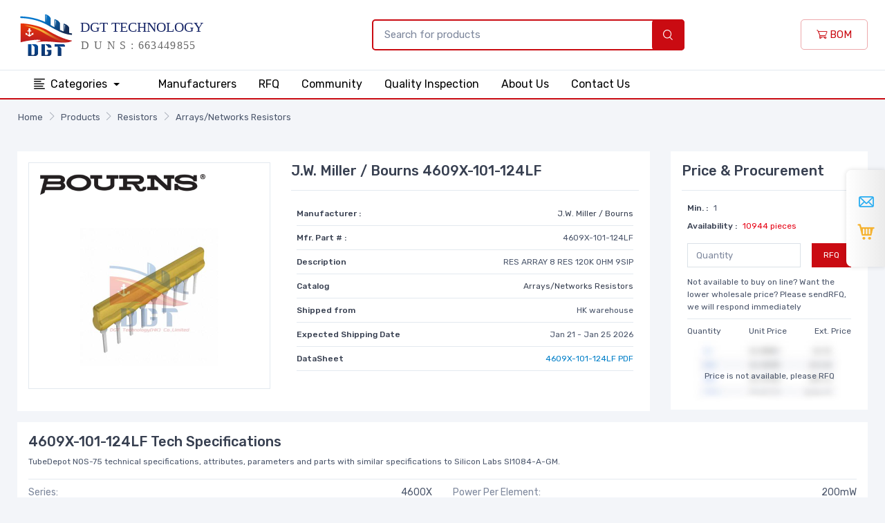

--- FILE ---
content_type: text/html; charset=UTF-8
request_url: https://www.dgttech.com/product/resistors-arrays-networks-resistors/00010054-4609X-101-124LF.html
body_size: 8673
content:
<!DOCTYPE html>
<html lang="en" class="h-100">
<head>
    <meta charset="UTF-8">
    <meta name="viewport" content="width=device-width, initial-scale=1, shrink-to-fit=no">
        <title>4609X-101-124LF | J.W. Miller / Bourns 4609X-101-124LF | 4609X-101-124LF Inventory, Best Pricing</title>
    <link rel="shortcut icon" href="/favicon.ico" />
    <meta name="keywords" content="4609X-101-124LF , J.W. Miller / Bourns 4609X-101-124LF , 4609X-101-124LF Inventory, 4609X-101-124LF Best Pricing">
<meta name="description" content="4609X-101-124LF Online Store, and We offers Inventory, J.W. Miller / Bourns 4609X-101-124LF. Want the lower wholesale price? Please send RFQ">
<meta name="csrf-param" content="_csrf">
<meta name="csrf-token" content="vF5owMHca0LL3AnusdpQcvA5A_3cGWkNmmyVtP-9VPTOCgWym4MEIf65JLT2jh0YqnVElLdSBWfsKubfi4kkvw==">

<link href="/css/style.min.css?v=20221220" rel="stylesheet">
<link href="//cdn-us.dgttech.com/css/tiny-slider.css" rel="stylesheet"></head>
<body>
<header>
    <div class="navbar-sticky bg-light">
        <div class="navbar navbar-expand-lg navbar-light py-2">
            <div class="container">
                <a class="navbar-brand d-none d-sm-block mr-3 flex-shrink-0" href="/" style="min-width: 7rem;"><img width="280" src="//cdn-us.dgttech.com/images/logo.svg?v8" alt="DGT Technology (HK) Co., Limited"/></a>
                <a class="navbar-brand d-sm-none mr-2 py-0" href="/" style="min-width: 4.625rem;"><img width="100" src="//cdn-us.dgttech.com/images/logo-m.svg?v8" alt="DGT Technology (HK) Co., Limited"/></a>
                <div class="form d-none d-lg-flex">
                    <form class="input-group-overlay d-none d-lg-flex mx-4 pl-0 pl-lg-5" method="post" action="/search/index.html" style="min-width:500px;">
                        <input class="form-control appended-form-control border-primary border border-2" name="PartNumber" type="text" placeholder="Search for products">
                        <div class="input-group-append-overlay"><button type="submit" class="bg-primary input-group-text text-white font-weight-bold"><i class="czi-search"></i></button></div>
                    </form>
                </div>
                <div class="navbar-toolbar d-flex flex-shrink-0 align-items-center">
                    <button class="navbar-toggler" type="button" data-toggle="collapse" data-target="#navbarCollapse"><span class="navbar-toggler-icon"></span></button>
                    <a class="navbar-tool navbar-stuck-toggler" href="#"><span class="navbar-tool-tooltip">Expand menu</span>
                        <div class="navbar-tool-icon-box"><i class="navbar-tool-icon czi-menu"></i></div>
                    </a>
                    <a href="/bom.html" class="btn btn-outline-primary"><i class="czi-cart font-size-md"></i> BOM</a>
                </div>
            </div>
        </div>
        <div class="navbar navbar-expand-lg navbar-stuck-menu py-0 border-bottom border-top">
            <div class="container">
                <div class="collapse navbar-collapse" id="navbarCollapse">
                    <!-- Search-->
                    <div class="input-group-overlay d-lg-none my-3">
                        <div class="input-group-prepend-overlay"><span class="input-group-text"><i class="czi-search"></i></span></div>
                        <input class="form-control prepended-form-control" type="text" placeholder="Search for products">
                    </div>
                    <ul class="navbar-nav mega-nav pr-lg-2 mr-lg-2">
                        <li class="nav-item dropdown">
                            <a class="nav-link dropdown-toggle text-center px-4" href="/products.html" data-toggle="dropdown"><i class="czi-list align-middle mt-n1 mr-2"></i>Categories                            </a>
                            <ul class="dropdown-menu">
                                                                    <li class="dropdown mega-dropdown">
                                        <a class="dropdown-item dropdown-toggle" href="/product-category/c-0-20/connectors-interconnects.html" data-toggle="dropdown"><i class="icon- opacity-60 font-size-lg mt-n1 mr-2"></i>Connectors, Interconnects                                        </a>
                                        <div class="dropdown-menu p-0">
                                            <div class="d-flex flex-wrap flex-md-nowrap px-2">
                                                <div class="mega-dropdown-column py-4 px-3" style="min-width: 32rem;">
                                                    <div class="widget widget-links">
                                                        <ul class="widget-list">
                                                                                                                            <li class="widget-list-item pb-1">
                                                                    <a class="widget-list-link" href="/product-list/c-0-430/connectors-interconnects-backplane-connectors-arinc-inserts.html">Backplane Connectors - ARINC Inserts</a>
                                                                </li>
                                                                                                                            <li class="widget-list-item pb-1">
                                                                    <a class="widget-list-link" href="/product-list/c-0-386/connectors-interconnects-backplane-connectors-arinc.html">Backplane Connectors - ARINC</a>
                                                                </li>
                                                                                                                            <li class="widget-list-item pb-1">
                                                                    <a class="widget-list-link" href="/product-list/c-0-343/connectors-interconnects-backplane-connectors-accessories.html">Backplane Connectors - Accessories</a>
                                                                </li>
                                                                                                                            <li class="widget-list-item pb-1">
                                                                    <a class="widget-list-link" href="/product-list/c-0-335/connectors-interconnects-backplane-connectors-contacts.html">Backplane Connectors - Contacts</a>
                                                                </li>
                                                                                                                            <li class="widget-list-item pb-1">
                                                                    <a class="widget-list-link" href="/product-list/c-0-307/connectors-interconnects-backplane-connectors-din-41612.html">Backplane Connectors - DIN 41612</a>
                                                                </li>
                                                                                                                            <li class="widget-list-item pb-1">
                                                                    <a class="widget-list-link" href="/product-list/c-0-406/connectors-interconnects-backplane-connectors-hard-metric-standard.html">Backplane Connectors - Hard Metric, Standard</a>
                                                                </li>
                                                                                                                            <li class="widget-list-item pb-1">
                                                                    <a class="widget-list-link" href="/product-list/c-0-372/connectors-interconnects-backplane-connectors-housings.html">Backplane Connectors - Housings</a>
                                                                </li>
                                                                                                                            <li class="widget-list-item pb-1">
                                                                    <a class="widget-list-link" href="/product-list/c-0-407/connectors-interconnects-backplane-connectors-specialized.html">Backplane Connectors - Specialized</a>
                                                                </li>
                                                                                                                            <li class="widget-list-item pb-1">
                                                                    <a class="widget-list-link" href="/product-list/c-0-351/connectors-interconnects-banana-and-tip-connectors-accessories.html">Banana and Tip Connectors - Accessories</a>
                                                                </li>
                                                                                                                            <li class="widget-list-item pb-1">
                                                                    <a class="widget-list-link" href="/product-list/c-0-381/connectors-interconnects-banana-and-tip-connectors-adapters.html">Banana and Tip Connectors - Adapters</a>
                                                                </li>
                                                                                                                    </ul>
                                                    </div>
                                                </div>
                                            </div>
                                        </div>
                                    </li>
                                                                    <li class="dropdown mega-dropdown">
                                        <a class="dropdown-item dropdown-toggle" href="/product-category/c-0-2/resistors.html" data-toggle="dropdown"><i class="icon- opacity-60 font-size-lg mt-n1 mr-2"></i>Resistors                                        </a>
                                        <div class="dropdown-menu p-0">
                                            <div class="d-flex flex-wrap flex-md-nowrap px-2">
                                                <div class="mega-dropdown-column py-4 px-3" style="min-width: 32rem;">
                                                    <div class="widget widget-links">
                                                        <ul class="widget-list">
                                                                                                                            <li class="widget-list-item pb-1">
                                                                    <a class="widget-list-link" href="/product-list/c-0-51/resistors-accessories.html">Accessories</a>
                                                                </li>
                                                                                                                            <li class="widget-list-item pb-1">
                                                                    <a class="widget-list-link" href="/product-list/c-0-54/resistors-resistors-chassis-mount.html">Resistors-Chassis Mount</a>
                                                                </li>
                                                                                                                            <li class="widget-list-item pb-1">
                                                                    <a class="widget-list-link" href="/product-list/c-0-52/resistors-chip-resistors-surface-mount.html">Chip Resistors-Surface Mount</a>
                                                                </li>
                                                                                                                            <li class="widget-list-item pb-1">
                                                                    <a class="widget-list-link" href="/product-list/c-0-50/resistors-arrays-networks-resistors.html">Arrays/Networks Resistors</a>
                                                                </li>
                                                                                                                            <li class="widget-list-item pb-1">
                                                                    <a class="widget-list-link" href="/product-list/c-0-55/resistors-resistors-specialized.html">Resistors-Specialized</a>
                                                                </li>
                                                                                                                            <li class="widget-list-item pb-1">
                                                                    <a class="widget-list-link" href="/product-list/c-0-53/resistors-resistors-through-hole.html">Resistors-Through Hole</a>
                                                                </li>
                                                                                                                    </ul>
                                                    </div>
                                                </div>
                                            </div>
                                        </div>
                                    </li>
                                                                    <li class="dropdown mega-dropdown">
                                        <a class="dropdown-item dropdown-toggle" href="/product-category/c-0-3/capacitors.html" data-toggle="dropdown"><i class="icon- opacity-60 font-size-lg mt-n1 mr-2"></i>Capacitors                                        </a>
                                        <div class="dropdown-menu p-0">
                                            <div class="d-flex flex-wrap flex-md-nowrap px-2">
                                                <div class="mega-dropdown-column py-4 px-3" style="min-width: 32rem;">
                                                    <div class="widget widget-links">
                                                        <ul class="widget-list">
                                                                                                                            <li class="widget-list-item pb-1">
                                                                    <a class="widget-list-link" href="/product-list/c-0-63/capacitors-accessories.html">Accessories</a>
                                                                </li>
                                                                                                                            <li class="widget-list-item pb-1">
                                                                    <a class="widget-list-link" href="/product-list/c-0-69/capacitors-aluminum-polymer-capacitors.html">Aluminum - Polymer Capacitors</a>
                                                                </li>
                                                                                                                            <li class="widget-list-item pb-1">
                                                                    <a class="widget-list-link" href="/product-list/c-0-58/capacitors-aluminum-electrolytic-capacitors.html">Aluminum Electrolytic Capacitors</a>
                                                                </li>
                                                                                                                            <li class="widget-list-item pb-1">
                                                                    <a class="widget-list-link" href="/product-list/c-0-57/capacitors-capacitor-networks-arrays.html">Capacitor Networks, Arrays</a>
                                                                </li>
                                                                                                                            <li class="widget-list-item pb-1">
                                                                    <a class="widget-list-link" href="/product-list/c-0-60/capacitors-ceramic-capacitors.html">Ceramic Capacitors</a>
                                                                </li>
                                                                                                                            <li class="widget-list-item pb-1">
                                                                    <a class="widget-list-link" href="/product-list/c-0-61/capacitors-electric-double-layer-capacitors-edlc-supercapacitors.html">Electric Double Layer Capacitors (EDLC), Supercapacitors</a>
                                                                </li>
                                                                                                                            <li class="widget-list-item pb-1">
                                                                    <a class="widget-list-link" href="/product-list/c-0-62/capacitors-film-capacitors.html">Film Capacitors</a>
                                                                </li>
                                                                                                                            <li class="widget-list-item pb-1">
                                                                    <a class="widget-list-link" href="/product-list/c-0-64/capacitors-mica-and-ptfe-capacitors.html">Mica and PTFE Capacitors</a>
                                                                </li>
                                                                                                                            <li class="widget-list-item pb-1">
                                                                    <a class="widget-list-link" href="/product-list/c-0-67/capacitors-niobium-oxide-capacitors.html">Niobium Oxide Capacitors</a>
                                                                </li>
                                                                                                                            <li class="widget-list-item pb-1">
                                                                    <a class="widget-list-link" href="/product-list/c-0-68/capacitors-silicon-capacitors.html">Silicon Capacitors</a>
                                                                </li>
                                                                                                                    </ul>
                                                    </div>
                                                </div>
                                            </div>
                                        </div>
                                    </li>
                                                                    <li class="dropdown mega-dropdown">
                                        <a class="dropdown-item dropdown-toggle" href="/product-category/c-0-12/crystals-oscillators-resonators.html" data-toggle="dropdown"><i class="icon- opacity-60 font-size-lg mt-n1 mr-2"></i>Crystals, Oscillators, Resonators                                        </a>
                                        <div class="dropdown-menu p-0">
                                            <div class="d-flex flex-wrap flex-md-nowrap px-2">
                                                <div class="mega-dropdown-column py-4 px-3" style="min-width: 32rem;">
                                                    <div class="widget widget-links">
                                                        <ul class="widget-list">
                                                                                                                            <li class="widget-list-item pb-1">
                                                                    <a class="widget-list-link" href="/product-list/c-0-175/crystals-oscillators-resonators-accessories.html">Accessories</a>
                                                                </li>
                                                                                                                            <li class="widget-list-item pb-1">
                                                                    <a class="widget-list-link" href="/product-list/c-0-171/crystals-oscillators-resonators-crystals.html">Crystals</a>
                                                                </li>
                                                                                                                            <li class="widget-list-item pb-1">
                                                                    <a class="widget-list-link" href="/product-list/c-0-172/crystals-oscillators-resonators-oscillators.html">Oscillators</a>
                                                                </li>
                                                                                                                            <li class="widget-list-item pb-1">
                                                                    <a class="widget-list-link" href="/product-list/c-0-176/crystals-oscillators-resonators-pin-configurable-selectable-oscillators.html">Pin Configurable/Selectable Oscillators</a>
                                                                </li>
                                                                                                                            <li class="widget-list-item pb-1">
                                                                    <a class="widget-list-link" href="/product-list/c-0-169/crystals-oscillators-resonators-programmable-oscillators.html">Programmable Oscillators</a>
                                                                </li>
                                                                                                                            <li class="widget-list-item pb-1">
                                                                    <a class="widget-list-link" href="/product-list/c-0-174/crystals-oscillators-resonators-resonators.html">Resonators</a>
                                                                </li>
                                                                                                                            <li class="widget-list-item pb-1">
                                                                    <a class="widget-list-link" href="/product-list/c-0-170/crystals-oscillators-resonators-stand-alone-programmers.html">Stand Alone Programmers</a>
                                                                </li>
                                                                                                                            <li class="widget-list-item pb-1">
                                                                    <a class="widget-list-link" href="/product-list/c-0-173/crystals-oscillators-resonators-vcos-voltage-controlled-oscillators.html">VCOs (Voltage Controlled Oscillators)</a>
                                                                </li>
                                                                                                                    </ul>
                                                    </div>
                                                </div>
                                            </div>
                                        </div>
                                    </li>
                                                                    <li class="dropdown mega-dropdown">
                                        <a class="dropdown-item dropdown-toggle" href="/product-category/c-0-32/integrated-circuits.html" data-toggle="dropdown"><i class="icon- opacity-60 font-size-lg mt-n1 mr-2"></i>Integrated Circuits                                        </a>
                                        <div class="dropdown-menu p-0">
                                            <div class="d-flex flex-wrap flex-md-nowrap px-2">
                                                <div class="mega-dropdown-column py-4 px-3" style="min-width: 32rem;">
                                                    <div class="widget widget-links">
                                                        <ul class="widget-list">
                                                                                                                            <li class="widget-list-item pb-1">
                                                                    <a class="widget-list-link" href="/product-list/c-0-741/integrated-circuits-audio-special-purpose.html">Audio Special Purpose</a>
                                                                </li>
                                                                                                                            <li class="widget-list-item pb-1">
                                                                    <a class="widget-list-link" href="/product-list/c-0-763/integrated-circuits-clock-timing-application-specific.html">Clock/Timing - Application Specific</a>
                                                                </li>
                                                                                                                            <li class="widget-list-item pb-1">
                                                                    <a class="widget-list-link" href="/product-list/c-0-764/integrated-circuits-clock-timing-clock-buffers-drivers.html">Clock/Timing - Clock Buffers, Drivers</a>
                                                                </li>
                                                                                                                            <li class="widget-list-item pb-1">
                                                                    <a class="widget-list-link" href="/product-list/c-0-728/integrated-circuits-clock-timing-clock-generators-plls-frequency-synthesizers.html">Clock/Timing - Clock Generators, PLLs, Frequency Synthesizers</a>
                                                                </li>
                                                                                                                            <li class="widget-list-item pb-1">
                                                                    <a class="widget-list-link" href="/product-list/c-0-688/integrated-circuits-clock-timing-delay-lines.html">Clock/Timing - Delay Lines</a>
                                                                </li>
                                                                                                                            <li class="widget-list-item pb-1">
                                                                    <a class="widget-list-link" href="/product-list/c-0-762/integrated-circuits-clock-timing-ic-batteries.html">Clock/Timing - IC Batteries</a>
                                                                </li>
                                                                                                                            <li class="widget-list-item pb-1">
                                                                    <a class="widget-list-link" href="/product-list/c-0-689/integrated-circuits-clock-timing-programmable-timers-and-oscillators.html">Clock/Timing - Programmable Timers and Oscillators</a>
                                                                </li>
                                                                                                                            <li class="widget-list-item pb-1">
                                                                    <a class="widget-list-link" href="/product-list/c-0-690/integrated-circuits-clock-timing-real-time-clocks.html">Clock/Timing - Real Time Clocks</a>
                                                                </li>
                                                                                                                            <li class="widget-list-item pb-1">
                                                                    <a class="widget-list-link" href="/product-list/c-0-768/integrated-circuits-data-acquisition-adcs-dacs-special-purpose.html">Data Acquisition - ADCs/DACs - Special Purpose</a>
                                                                </li>
                                                                                                                            <li class="widget-list-item pb-1">
                                                                    <a class="widget-list-link" href="/product-list/c-0-724/integrated-circuits-data-acquisition-analog-front-end-afe.html">Data Acquisition - Analog Front End (AFE)</a>
                                                                </li>
                                                                                                                    </ul>
                                                    </div>
                                                </div>
                                            </div>
                                        </div>
                                    </li>
                                                                    <li class="dropdown mega-dropdown">
                                        <a class="dropdown-item dropdown-toggle" href="/product-category/c-0-21/cable-assemblies.html" data-toggle="dropdown"><i class="icon- opacity-60 font-size-lg mt-n1 mr-2"></i>Cable Assemblies                                        </a>
                                        <div class="dropdown-menu p-0">
                                            <div class="d-flex flex-wrap flex-md-nowrap px-2">
                                                <div class="mega-dropdown-column py-4 px-3" style="min-width: 32rem;">
                                                    <div class="widget widget-links">
                                                        <ul class="widget-list">
                                                                                                                            <li class="widget-list-item pb-1">
                                                                    <a class="widget-list-link" href="/product-list/c-0-463/cable-assemblies-barrel-audio-cables.html">Barrel - Audio Cables</a>
                                                                </li>
                                                                                                                            <li class="widget-list-item pb-1">
                                                                    <a class="widget-list-link" href="/product-list/c-0-464/cable-assemblies-barrel-power-cables.html">Barrel - Power Cables</a>
                                                                </li>
                                                                                                                            <li class="widget-list-item pb-1">
                                                                    <a class="widget-list-link" href="/product-list/c-0-459/cable-assemblies-between-series-adapter-cables.html">Between Series Adapter Cables</a>
                                                                </li>
                                                                                                                            <li class="widget-list-item pb-1">
                                                                    <a class="widget-list-link" href="/product-list/c-0-448/cable-assemblies-circular-cable-assemblies.html">Circular Cable Assemblies</a>
                                                                </li>
                                                                                                                            <li class="widget-list-item pb-1">
                                                                    <a class="widget-list-link" href="/product-list/c-0-456/cable-assemblies-coaxial-cables-rf.html">Coaxial Cables (RF)</a>
                                                                </li>
                                                                                                                            <li class="widget-list-item pb-1">
                                                                    <a class="widget-list-link" href="/product-list/c-0-466/cable-assemblies-d-shaped-centronics-cables.html">D-Shaped, Centronics Cables</a>
                                                                </li>
                                                                                                                            <li class="widget-list-item pb-1">
                                                                    <a class="widget-list-link" href="/product-list/c-0-461/cable-assemblies-d-sub-cables.html">D-Sub Cables</a>
                                                                </li>
                                                                                                                            <li class="widget-list-item pb-1">
                                                                    <a class="widget-list-link" href="/product-list/c-0-449/cable-assemblies-fiber-optic-cables.html">Fiber Optic Cables</a>
                                                                </li>
                                                                                                                            <li class="widget-list-item pb-1">
                                                                    <a class="widget-list-link" href="/product-list/c-0-454/cable-assemblies-firewire-cables-ieee-1394.html">Firewire Cables (IEEE 1394)</a>
                                                                </li>
                                                                                                                            <li class="widget-list-item pb-1">
                                                                    <a class="widget-list-link" href="/product-list/c-0-458/cable-assemblies-flat-flex-jumpers-cables-ffc-fpc.html">Flat Flex Jumpers, Cables (FFC, FPC)</a>
                                                                </li>
                                                                                                                    </ul>
                                                    </div>
                                                </div>
                                            </div>
                                        </div>
                                    </li>
                                                                    <li class="dropdown mega-dropdown">
                                        <a class="dropdown-item dropdown-toggle" href="/product-category/c-0-43/power-supplies-board-mount.html" data-toggle="dropdown"><i class="icon- opacity-60 font-size-lg mt-n1 mr-2"></i>Power Supplies - Board Mount                                        </a>
                                        <div class="dropdown-menu p-0">
                                            <div class="d-flex flex-wrap flex-md-nowrap px-2">
                                                <div class="mega-dropdown-column py-4 px-3" style="min-width: 32rem;">
                                                    <div class="widget widget-links">
                                                        <ul class="widget-list">
                                                                                                                            <li class="widget-list-item pb-1">
                                                                    <a class="widget-list-link" href="/product-list/c-0-923/power-supplies-board-mount-ac-dc-converters.html">AC DC Converters</a>
                                                                </li>
                                                                                                                            <li class="widget-list-item pb-1">
                                                                    <a class="widget-list-link" href="/product-list/c-0-921/power-supplies-board-mount-accessories.html">Accessories</a>
                                                                </li>
                                                                                                                            <li class="widget-list-item pb-1">
                                                                    <a class="widget-list-link" href="/product-list/c-0-922/power-supplies-board-mount-dc-dc-converters.html">DC DC Converters</a>
                                                                </li>
                                                                                                                            <li class="widget-list-item pb-1">
                                                                    <a class="widget-list-link" href="/product-list/c-0-924/power-supplies-board-mount-led-drivers.html">LED Drivers</a>
                                                                </li>
                                                                                                                    </ul>
                                                    </div>
                                                </div>
                                            </div>
                                        </div>
                                    </li>
                                                                    <li class="dropdown mega-dropdown">
                                        <a class="dropdown-item dropdown-toggle" href="/product-category/c-0-15/switches.html" data-toggle="dropdown"><i class="icon- opacity-60 font-size-lg mt-n1 mr-2"></i>Switches                                        </a>
                                        <div class="dropdown-menu p-0">
                                            <div class="d-flex flex-wrap flex-md-nowrap px-2">
                                                <div class="mega-dropdown-column py-4 px-3" style="min-width: 32rem;">
                                                    <div class="widget widget-links">
                                                        <ul class="widget-list">
                                                                                                                            <li class="widget-list-item pb-1">
                                                                    <a class="widget-list-link" href="/product-list/c-0-215/switches-accessories-boots-seals.html">Accessories - Boots, Seals</a>
                                                                </li>
                                                                                                                            <li class="widget-list-item pb-1">
                                                                    <a class="widget-list-link" href="/product-list/c-0-210/switches-accessories-caps.html">Accessories - Caps</a>
                                                                </li>
                                                                                                                            <li class="widget-list-item pb-1">
                                                                    <a class="widget-list-link" href="/product-list/c-0-192/switches-accessories.html">Accessories</a>
                                                                </li>
                                                                                                                            <li class="widget-list-item pb-1">
                                                                    <a class="widget-list-link" href="/product-list/c-0-968/switches-cable-pull-switches.html">Cable Pull Switches</a>
                                                                </li>
                                                                                                                            <li class="widget-list-item pb-1">
                                                                    <a class="widget-list-link" href="/product-list/c-0-206/switches-configurable-switch-components-body.html">Configurable Switch Components - Body</a>
                                                                </li>
                                                                                                                            <li class="widget-list-item pb-1">
                                                                    <a class="widget-list-link" href="/product-list/c-0-207/switches-configurable-switch-components-contact-block.html">Configurable Switch Components - Contact Block</a>
                                                                </li>
                                                                                                                            <li class="widget-list-item pb-1">
                                                                    <a class="widget-list-link" href="/product-list/c-0-208/switches-configurable-switch-components-illumination-source.html">Configurable Switch Components - Illumination Source</a>
                                                                </li>
                                                                                                                            <li class="widget-list-item pb-1">
                                                                    <a class="widget-list-link" href="/product-list/c-0-209/switches-configurable-switch-components-lens.html">Configurable Switch Components - Lens</a>
                                                                </li>
                                                                                                                            <li class="widget-list-item pb-1">
                                                                    <a class="widget-list-link" href="/product-list/c-0-194/switches-dip-switches.html">DIP Switches</a>
                                                                </li>
                                                                                                                            <li class="widget-list-item pb-1">
                                                                    <a class="widget-list-link" href="/product-list/c-0-153/switches-disconnect-switch-components.html">Disconnect Switch Components</a>
                                                                </li>
                                                                                                                    </ul>
                                                    </div>
                                                </div>
                                            </div>
                                        </div>
                                    </li>
                                                            </ul>
                        </li>
                    </ul>
                    <!-- Primary menu-->
                    <ul class="navbar-nav text-center mr-auto">
                        <li class="nav-item"><a class="nav-link px-1 px-lg-3" href="/manufacturers.html">Manufacturers</a></li>
                        <li class="nav-item"><a class="nav-link px-1 px-lg-3" href="/bom.html">RFQ</a></li>
                        <li class="nav-item"><a class="nav-link px-1 px-lg-3" href="/community.html">Community</a></li>
                        <li class="nav-item"><a class="nav-link px-1 px-lg-3" href="/quality.html">Quality Inspection</a></li>
                        <li class="nav-item"><a class="nav-link px-1 px-lg-3" href="/about-us.html">About Us</a></li>
                        <li class="nav-item"><a class="nav-link px-1 px-lg-3" href="/contact-us.html">Contact Us</a></li>
                    </ul>
                </div>
            </div>
        </div>
    </div>
</header><div class="py-3">
<nav aria-label="breadcrumb"><ol id="w0" class="breadcrumb container px-3 rounded-0 breadcrumb"><li class='breadcrumb-item'><a href="/">Home</a></li>
<li class='breadcrumb-item'><a href="/products.html">Products</a></li>
<li class='breadcrumb-item'><a href="/product-category/c-0-2/resistors.html">Resistors</a></li>
<li class='breadcrumb-item'><a href="/product-list/c-0-50/resistors-arrays-networks-resistors.html">Arrays/Networks Resistors</a></li>
</ol></nav></div>
<div class="container py-4">
    <div class="row mb-3">
        <div class="col-12 col-sm-9">
            <div class="bg-white p-3">
                <div class="row">
                    <div class="col-12 col-sm-5">
                        <div class="text-center pb-3">
                            <a href="//cdn-us.dgttech.com/4609X-101-124LF-837026.jpg" target="_blank" class="border d-block">
                                <p class="text-left p-3"><img src="//cdn-us.dgttech.com/images/brand/bourns.png" style="max-height: 30px;"/></p>
                                <p class="py-3"><img width="200" height="200" class="mx-auto" src="//cdn-us.dgttech.com/4609X-101-124LF-837026.jpg" alt="4609X-101-124LF"></p>
                            </a>
                        </div>
                    </div>
                    <div class="col-12 col-sm-7">
                        <h1 class="h5 pb-3 border-bottom mb-3">J.W. Miller / Bourns 4609X-101-124LF</h1>
                        <div class="p-2 font-size-xs">
                            <dl class="d-flex justify-content-between border-bottom mb-2">
                                <dt>Manufacturer :</dt>
                                <dd class="font-size-xs mb-2"><a href="/manufacturer/bourns.html" class="text-dark">J.W. Miller / Bourns</a></dd>
                            </dl>
                            <dl class="d-flex justify-content-between border-bottom mb-2">
                                <dt>Mfr. Part # :</dt>
                                <dd class="font-size-xs mb-2">4609X-101-124LF</dd>
                            </dl>
                            <dl class="d-flex justify-content-between border-bottom mb-2">
                                <dt>Description</dt>
                                <dd class="font-size-xs mb-2">RES ARRAY 8 RES 120K OHM 9SIP</dd>
                            </dl>
                            <dl class="d-flex justify-content-between border-bottom mb-2">
                                <dt>Catalog</dt>
                                <dd class="font-size-xs mb-2"><a href="/product-list/c-0-50/resistors-arrays-networks-resistors.html" class="text-dark">Arrays/Networks Resistors</a></dd>
                            </dl>
                            <dl class="d-flex justify-content-between border-bottom mb-2">
                                <dt>Shipped from</dt>
                                <dd class="font-size-xs mb-2">HK warehouse</dd>
                            </dl>
                            <dl class="d-flex justify-content-between border-bottom mb-2">
                                <dt>Expected Shipping Date</dt>
                                <dd class="font-size-xs mb-2">Jan 21 - Jan 25 2026</dd>
                            </dl>
                            <dl class="d-flex justify-content-between border-bottom mb-2">
                                <dt>DataSheet</dt>
                                <dd class="font-size-xs mb-2">
                                    <a href="/pdf/10054/4609X-101-124LF.html">4609X-101-124LF PDF</a>
                                </dd>
                            </dl>
                        </div>
                    </div>
                </div>
            </div>
        </div>
        <div class="col-12 col-sm-3">
            <div class="price bg-white p-3">
                <h5 class="h5 pb-3 border-bottom mb-2">Price & Procurement</h5>
                <div class="p-2 font-size-xs">
                    <dl class="d-flex mb-1">
                        <dt>Min. : </dt>
                        <dd class="font-size-xs ml-2 mb-0">1</dd>
                    </dl>
                    <dl class="d-flex mb-2">
                        <dt>Availability : </dt>
                        <dd class="font-size-xs ml-2 mb-0 text-danger">10944 pieces</dd>
                    </dl>
                    <dl class="d-flex justify-content-between mb-1 pt-1">
                        <input type="number" class="form-control rounded-0 form-control-sm mr-3 AddCartNumber" placeholder="Quantity"/>
                        <button class="btn btn-primary rounded-0 btn-sm font-size-xs BtnAddCart" type="button" data-pro-id="10054">RFQ</button>
                    </dl>
                    <div class="font-size-xs pt-2 pb-2 border-bottom mb-2">Not available to buy on line? Want the lower wholesale price? Please sendRFQ, we will respond immediately</div>
                    <dl class="font-size-xs d-flex justify-content-between mb-0">
                        <span>Quantity</span>
                        <span>Unit Price</span>
                        <span>Ext. Price</span>
                    </dl>
                                            <div class="price-list"><img src="//cdn-us.dgttech.com/images/no-price.jpg" alt="no price"/></div>
                        <div class="mt-n5 text-center pb-3">Price is not available, please RFQ</div>
                                    </div>
            </div>
        </div>
    </div>
    <div class="price bg-white p-3 mb-3">
        <h5 class="h5 mb-2">4609X-101-124LF Tech Specifications</h5>
        <p class="font-size-xs pb-3 border-bottom mb-2">TubeDepot  NOS-75 technical specifications, attributes, parameters and parts with similar specifications to Silicon Labs SI1084-A-GM.</p>
        <div class="row">
            <div class="col-lg-6 col-sm-12">
                <ul class="list-unstyled font-size-sm pb-2 mb-0">
                    <li class="d-flex justify-content-between pb-2 border-bottom"><span class="text-muted">Series:</span><span>4600X</span></li><li class="d-flex justify-content-between pb-2 border-bottom"><span class="text-muted">Package:</span><span>Bulk</span></li><li class="d-flex justify-content-between pb-2 border-bottom"><span class="text-muted">Part Status:</span><span>Active</span></li><li class="d-flex justify-content-between pb-2 border-bottom"><span class="text-muted">Circuit Type:</span><span>Bussed</span></li><li class="d-flex justify-content-between pb-2 border-bottom"><span class="text-muted">Resistance (Ohms):</span><span>120k</span></li><li class="d-flex justify-content-between pb-2 border-bottom"><span class="text-muted">Tolerance:</span><span>±2%</span></li><li class="d-flex justify-content-between pb-2 border-bottom"><span class="text-muted">Number of Resistors:</span><span>8</span></li><li class="d-flex justify-content-between pb-2 border-bottom"><span class="text-muted">Resistor Matching Ratio:</span><span>-</span></li><li class="d-flex justify-content-between pb-2 border-bottom"><span class="text-muted">Resistor-Ratio-Drift:</span><span>-</span></li><li class="d-flex justify-content-between pb-2 border-bottom"><span class="text-muted">Number of Pins:</span><span>9</span></li>
            </ul>
        </div>
        <div class="col-lg-6 col-sm-12">
            <ul class="list-unstyled font-size-sm pb-2 mb-0"><li class="d-flex justify-content-between pb-2 border-bottom"><span class="text-muted">Power Per Element:</span><span>200mW</span></li><li class="d-flex justify-content-between pb-2 border-bottom"><span class="text-muted">Temperature Coefficient:</span><span>±100ppm/°C</span></li><li class="d-flex justify-content-between pb-2 border-bottom"><span class="text-muted">Operating Temperature:</span><span>-55°C ~ 125°C</span></li><li class="d-flex justify-content-between pb-2 border-bottom"><span class="text-muted">Applications:</span><span>-</span></li><li class="d-flex justify-content-between pb-2 border-bottom"><span class="text-muted">Mounting Type:</span><span>Through Hole</span></li><li class="d-flex justify-content-between pb-2 border-bottom"><span class="text-muted">Package / Case:</span><span>9-SIP</span></li><li class="d-flex justify-content-between pb-2 border-bottom"><span class="text-muted">Supplier Device Package:</span><span>9-SIP</span></li><li class="d-flex justify-content-between pb-2 border-bottom"><span class="text-muted">Size / Dimension:</span><span>0.898" L x 0.098" W (22.81mm x 2.49mm)</span></li><li class="d-flex justify-content-between pb-2 border-bottom"><span class="text-muted">Height - Seated (Max):</span><span>0.200" (5.08mm)</span></li>                </ul>
            </div>
        </div>
    </div>
    <div class="bg-white home-news-pro p-3 mb-3">
        <h4 class="h5 pb-2 border-bottom mb-3">Featured Products</h4>
        <div class="cz-carousel cz-controls-static cz-controls-outside cz-dots-enabled pt-2">
            <div class="cz-carousel-inner" data-carousel-options="{&quot;items&quot;: 2, &quot;gutter&quot;: 16, &quot;controls&quot;: true, &quot;autoHeight&quot;: true, &quot;responsive&quot;: {&quot;0&quot;:{&quot;items&quot;:1}, &quot;480&quot;:{&quot;items&quot;:2}, &quot;720&quot;:{&quot;items&quot;:3}, &quot;991&quot;:{&quot;items&quot;:2}, &quot;1140&quot;:{&quot;items&quot;:3}, &quot;1300&quot;:{&quot;items&quot;:4}, &quot;1500&quot;:{&quot;items&quot;:4}}}">
                                    <div>
                        <div class="card product-card card-static pb-3">
                            <p><img src="//cdn-us.dgttech.com/images/brand/nxp-semiconductors.png" style="max-height: 30px;" alt="NXP Semiconductors" /></p>
                            <a class="card-img-top py-2 text-center d-block overflow-hidden" href="/product/chips/03625692-MC56F8035VLD.html"><img src="//cdn-us.dgttech.com/thumb/MC56F8035VLD-847925.jpg" width="60" alt="MC56F8035VLD"></a>
                            <div class="card-body py-2">
                                <span class="product-meta d-block font-size-xs pb-1">NXP Semiconductors</span>
                                <h3 class="product-title font-size-sm"><a href="/product/chips/03625692-MC56F8035VLD.html">MC56F8035VLD</a></h3>
                                <div class="product-desc">
                                    <span class="font-size-xs text-muted">IC MCU 16BIT 64KB FLASH 44LQFP</span>
                                </div>
                            </div>
                        </div>
                    </div>
                                    <div>
                        <div class="card product-card card-static pb-3">
                            <p><img src="//cdn-us.dgttech.com/images/brand/diodes.png" style="max-height: 30px;" alt="Zetex Semiconductors (Diodes Inc.)" /></p>
                            <a class="card-img-top py-2 text-center d-block overflow-hidden" href="/product/chips/03720121-AZ431LAKTR-E1.html"><img src="//cdn-us.dgttech.com/thumb/AZ431LAKTR-E1-839747.jpg" width="60" alt="AZ431LAKTR-E1"></a>
                            <div class="card-body py-2">
                                <span class="product-meta d-block font-size-xs pb-1">Zetex Semiconductors (Diodes Inc.)</span>
                                <h3 class="product-title font-size-sm"><a href="/product/chips/03720121-AZ431LAKTR-E1.html">AZ431LAKTR-E1</a></h3>
                                <div class="product-desc">
                                    <span class="font-size-xs text-muted">IC VREF SHUNT 18V 0.5% SOT23-5</span>
                                </div>
                            </div>
                        </div>
                    </div>
                                    <div>
                        <div class="card product-card card-static pb-3">
                            <p><img src="//cdn-us.dgttech.com/images/brand/nexperia.png" style="max-height: 30px;" alt="Nexperia" /></p>
                            <a class="card-img-top py-2 text-center d-block overflow-hidden" href="/product/chips/03805065-74LVC2G16GWH.html"><img src="//cdn-us.dgttech.com/thumb/74LVC2G16GWH-583723.jpg" width="60" alt="74LVC2G16GWH"></a>
                            <div class="card-body py-2">
                                <span class="product-meta d-block font-size-xs pb-1">Nexperia</span>
                                <h3 class="product-title font-size-sm"><a href="/product/chips/03805065-74LVC2G16GWH.html">74LVC2G16GWH</a></h3>
                                <div class="product-desc">
                                    <span class="font-size-xs text-muted">IC BUFFER NON-INVERT 5.5V SOT363</span>
                                </div>
                            </div>
                        </div>
                    </div>
                                    <div>
                        <div class="card product-card card-static pb-3">
                            <p><img src="//cdn-us.dgttech.com/images/brand/maxim-integrated.png" style="max-height: 30px;" alt="Maxim Integrated" /></p>
                            <a class="card-img-top py-2 text-center d-block overflow-hidden" href="/product/chips/03926502-MAX306EUI-T.html"><img src="//cdn-us.dgttech.com/thumb/MAX306EUI-T-883545.jpg" width="60" alt="MAX306EUI+T"></a>
                            <div class="card-body py-2">
                                <span class="product-meta d-block font-size-xs pb-1">Maxim Integrated</span>
                                <h3 class="product-title font-size-sm"><a href="/product/chips/03926502-MAX306EUI-T.html">MAX306EUI+T</a></h3>
                                <div class="product-desc">
                                    <span class="font-size-xs text-muted">IC MULTIPLEXER 16X1 28TSSOP</span>
                                </div>
                            </div>
                        </div>
                    </div>
                                    <div>
                        <div class="card product-card card-static pb-3">
                            <p><img src="//cdn-us.dgttech.com/images/brand/winbond-electronics.png" style="max-height: 30px;" alt="Winbond Electronics Corporation" /></p>
                            <a class="card-img-top py-2 text-center d-block overflow-hidden" href="/product/chips/03976119-W25M512JVCIQ-TR.html"><img src="//cdn-us.dgttech.com/thumb/W25M512JVCIQ-TR-879763.jpg" width="60" alt="W25M512JVCIQ TR"></a>
                            <div class="card-body py-2">
                                <span class="product-meta d-block font-size-xs pb-1">Winbond Electronics Corporation</span>
                                <h3 class="product-title font-size-sm"><a href="/product/chips/03976119-W25M512JVCIQ-TR.html">W25M512JVCIQ TR</a></h3>
                                <div class="product-desc">
                                    <span class="font-size-xs text-muted">IC FLASH 512MBIT SPI 24TFBGA</span>
                                </div>
                            </div>
                        </div>
                    </div>
                                    <div>
                        <div class="card product-card card-static pb-3">
                            <p><img src="//cdn-us.dgttech.com/images/brand/xilinx.png" style="max-height: 30px;" alt="Xilinx" /></p>
                            <a class="card-img-top py-2 text-center d-block overflow-hidden" href="/product/chips/03987592-XC7Z007S-1CLG400C.html"><img src="//cdn-us.dgttech.com/thumb/XC7Z007S-1CLG400C-828041.jpg" width="60" alt="XC7Z007S-1CLG400C"></a>
                            <div class="card-body py-2">
                                <span class="product-meta d-block font-size-xs pb-1">Xilinx</span>
                                <h3 class="product-title font-size-sm"><a href="/product/chips/03987592-XC7Z007S-1CLG400C.html">XC7Z007S-1CLG400C</a></h3>
                                <div class="product-desc">
                                    <span class="font-size-xs text-muted">IC SOC CORTEX-A9 667MHZ 400BGA</span>
                                </div>
                            </div>
                        </div>
                    </div>
                                    <div>
                        <div class="card product-card card-static pb-3">
                            <p><img src="//cdn-us.dgttech.com/images/brand/maxim-integrated.png" style="max-height: 30px;" alt="Maxim Integrated" /></p>
                            <a class="card-img-top py-2 text-center d-block overflow-hidden" href="/product/chips/04852687-MAX6174BASA-T.html"><img src="//cdn-us.dgttech.com/thumb/MAX6174BASA-T-843550.jpg" width="60" alt="MAX6174BASA+T"></a>
                            <div class="card-body py-2">
                                <span class="product-meta d-block font-size-xs pb-1">Maxim Integrated</span>
                                <h3 class="product-title font-size-sm"><a href="/product/chips/04852687-MAX6174BASA-T.html">MAX6174BASA+T</a></h3>
                                <div class="product-desc">
                                    <span class="font-size-xs text-muted">IC VREF SERIES 0.1% 8SOIC</span>
                                </div>
                            </div>
                        </div>
                    </div>
                                    <div>
                        <div class="card product-card card-static pb-3">
                            <p><img src="//cdn-us.dgttech.com/images/brand/texas-instruments.png" style="max-height: 30px;" alt="Texas Instruments" /></p>
                            <a class="card-img-top py-2 text-center d-block overflow-hidden" href="/product/chips/04866090-66AK2H12BXAAW2.html"><img src="//cdn-us.dgttech.com/thumb/66AK2H12BXAAW2-873522.jpg" width="60" alt="66AK2H12BXAAW2"></a>
                            <div class="card-body py-2">
                                <span class="product-meta d-block font-size-xs pb-1">Texas Instruments</span>
                                <h3 class="product-title font-size-sm"><a href="/product/chips/04866090-66AK2H12BXAAW2.html">66AK2H12BXAAW2</a></h3>
                                <div class="product-desc">
                                    <span class="font-size-xs text-muted">IC DSP ARM SOC 1517FCBGA</span>
                                </div>
                            </div>
                        </div>
                    </div>
                                    <div>
                        <div class="card product-card card-static pb-3">
                            <p><img src="//cdn-us.dgttech.com/images/brand/diodes.png" style="max-height: 30px;" alt="Zetex Semiconductors (Diodes Inc.)" /></p>
                            <a class="card-img-top py-2 text-center d-block overflow-hidden" href="/product/chips/04912269-ZXFV4089N8TA.html"><img src="//cdn-us.dgttech.com/thumb/ZXFV4089N8TA-839536.jpg" width="60" alt="ZXFV4089N8TA"></a>
                            <div class="card-body py-2">
                                <span class="product-meta d-block font-size-xs pb-1">Zetex Semiconductors (Diodes Inc.)</span>
                                <h3 class="product-title font-size-sm"><a href="/product/chips/04912269-ZXFV4089N8TA.html">ZXFV4089N8TA</a></h3>
                                <div class="product-desc">
                                    <span class="font-size-xs text-muted">IC AMP DC RESTORATION 8SOP</span>
                                </div>
                            </div>
                        </div>
                    </div>
                                    <div>
                        <div class="card product-card card-static pb-3">
                            <p><img src="//cdn-us.dgttech.com/images/brand/vishay-siliconix.png" style="max-height: 30px;" alt="Vishay / Siliconix" /></p>
                            <a class="card-img-top py-2 text-center d-block overflow-hidden" href="/product/chips/04921810-DG612DY-E3.html"><img src="//cdn-us.dgttech.com/thumb/DG612DY-E3-883490.jpg" width="60" alt="DG612DY-E3"></a>
                            <div class="card-body py-2">
                                <span class="product-meta d-block font-size-xs pb-1">Vishay / Siliconix</span>
                                <h3 class="product-title font-size-sm"><a href="/product/chips/04921810-DG612DY-E3.html">DG612DY-E3</a></h3>
                                <div class="product-desc">
                                    <span class="font-size-xs text-muted">IC SWITCH QUAD SPST 16-SOIC</span>
                                </div>
                            </div>
                        </div>
                    </div>
                                    <div>
                        <div class="card product-card card-static pb-3">
                            <p><img src="//cdn-us.dgttech.com/images/brand/intel.png" style="max-height: 30px;" alt="Intel" /></p>
                            <a class="card-img-top py-2 text-center d-block overflow-hidden" href="/product/chips/09864108-EP20K100CF324C8ES.html"><img src="//cdn-us.dgttech.com/images/no-image.svg" width="60" alt="EP20K100CF324C8ES"></a>
                            <div class="card-body py-2">
                                <span class="product-meta d-block font-size-xs pb-1">Intel</span>
                                <h3 class="product-title font-size-sm"><a href="/product/chips/09864108-EP20K100CF324C8ES.html">EP20K100CF324C8ES</a></h3>
                                <div class="product-desc">
                                    <span class="font-size-xs text-muted">IC FPGA 246 I/O 324FBGA</span>
                                </div>
                            </div>
                        </div>
                    </div>
                                    <div>
                        <div class="card product-card card-static pb-3">
                            <p><img src="//cdn-us.dgttech.com/images/brand/renesas-electronics-america.png" style="max-height: 30px;" alt="Renesas Electronics America" /></p>
                            <a class="card-img-top py-2 text-center d-block overflow-hidden" href="/product/chips/09881100-9248BF-195LF.html"><img src="//cdn-us.dgttech.com/images/no-image.svg" width="60" alt="9248BF-195LF"></a>
                            <div class="card-body py-2">
                                <span class="product-meta d-block font-size-xs pb-1">Renesas Electronics America</span>
                                <h3 class="product-title font-size-sm"><a href="/product/chips/09881100-9248BF-195LF.html">9248BF-195LF</a></h3>
                                <div class="product-desc">
                                    <span class="font-size-xs text-muted">IC TIMING CLOCK</span>
                                </div>
                            </div>
                        </div>
                    </div>
                            </div>
        </div>
    </div>
    <div class="flex-md-nowrap row mb-3">
        <div class="col-12 col-md-4">
            <div class="bg-white h-100 p-3 mb-3">
                <h4 class="h5 pb-2 border-bottom mb-3">Payment Problem</h4>
                <div class="card-body px-0">
                    <p class="font-size-sm">The payment method can be chosen from the four methods shown below: TT in advance (bank transfer), Western Union, Credit card, PayPal.</p>
                    <p class="text-center pt-2"><img src="//cdn-us.dgttech.com/images/Payment-Problem.jpg" width="300" height="60" /></p>
                </div>
            </div>
        </div>
        <div class="col-12 col-md-4">
            <div class="bg-white h-100 p-3 mb-3">
                <h4 class="h5 pb-2 border-bottom mb-3">Excellent Service</h4>
                <div class="card-body px-0 pt-2 pb-0">
                    <div class="d-flex justify-space-around mt-3">
                        <div class="text-center px-1">
                            <i class="h2 czi-diamond" style="color:#f2757d;"></i> <span class="d-block font-size-xs mt-2">Professional Platform</span>
                        </div>
                        <div class="text-center px-1">
                            <i class="h2 czi-package" style="color:#5898DA;"></i> <span class="d-block font-size-xs mt-2">Wide variety of products</span>
                        </div>
                        <div class="text-center px-1">
                            <i class="h2 czi-paypal" style="color:#f8e11a;"></i> <span class="d-block font-size-xs mt-2">Various payment methods</span>
                        </div>
                    </div>
                    <div class="d-flex justify-space-around mt-3">
                        <div class="text-center px-1">
                            <i class="h2 czi-heart" style="color:#ffb421;"></i> <span class="d-block font-size-xs mt-2">Original component only</span>
                        </div>
                        <div class="text-center px-1">
                            <i class="h2 czi-delivery" style="color:#50cda1;"></i><span class="d-block font-size-xs mt-2">Delivery at full speed</span>
                        </div>
                        <div class="text-center px-1">
                            <i class="h2 czi-security-check" style="color:#996bec;"></i><span class="d-block font-size-xs mt-2">365 days quality assurance</span>
                        </div>
                    </div>
                </div>
            </div>
        </div>
        <div class="col-12 col-md-4">
            <div class="bg-white h-100 p-3 mb-3">
                <h4 class="h5 pb-2 border-bottom mb-3">Common Problem</h4>
                <div class="card-body px-0 pt-2 font-size-sm pb-0">
                    <p class="mb-3">If you have any questions, you can contact us quickly in the following ways:</p>
                    <p class="mb-2"><i class="czi-mail mr-2"></i><a href="mailto:sales01@dgttech.com" class="text-dark">sales01@dgttech.com</a> <i class="czi-user ml-3 mr-2"></i>Richard</p>

                    <p class="mb-2"><i class="czi-mail mr-2"></i><a href="mailto:sales02@dgttech.com" class="text-dark">sales02@dgttech.com</a> <i class="czi-user ml-3 mr-2"></i>Brandon</p>

                    <p class="mb-2"><i class="czi-mail mr-2"></i><a href="mailto:sales03@dgttech.com" class="text-dark">sales03@dgttech.com</a> <i class="czi-user ml-3 mr-2"></i>Lorina</p>

                    <p class="mb-0"><i class="czi-location"></i> FLAT/RM 836 8/F BEVERLEY COMMERCIAL CENTRE 87-105 CHATHAM ROAD SOUTH TSIM SHA TSUI KL</p>
                </div>
            </div>
        </div>
    </div>
    <div class="bg-white h-100 p-3 mb-3">
        <h4 class="h5 mb-3">Shopping Guide</h4>
        <div class="table-responsive">
            <table class="table table-bordered table-sm font-size-xs">
                <tbody>
                <tr>
                    <td rowspan="4">Shipping</td>
                    <td width="10%">Delivery Period</td>
                    <td class="desc">Packages will be arranged for delivery within 1-2 days from the date of all items
                        arrive at our warehouse. In stock items can be shipped out within 24 hours. Delivery Time
                        depends on Shipping Method and Delivery Destinations.
                    </td>
                </tr>
                <tr>
                    <td>Shipping Rate</td>
                    <td class="desc">Shipping rate is based on size, weight, destination of the package. JAK offers
                        competitive shipping options through top carriers DHL, FedEx and UPS. We also offer shipping
                        account services for customers who wish to be billed directly for shipping.
                    </td>
                </tr>
                <tr>
                    <td>Shipping Methods</td>
                    <td class="desc"><img class="mr-2" src="//cdn-us.dgttech.com/images/Shipping-Methods.jpg"></td>
                </tr>
                <tr>
                    <td>Shipping Tracking</td>
                    <td class="desc">Once the components are delivered, the tracking number will be notified via email
                        immediately. The tracking number also could be found in order history.
                    </td>
                </tr>
                <tr>
                    <td>Returning</td>
                    <td>Returning</td>
                    <td class="desc">All returns should be made within 60 days of date of invoice and be accompanied by
                        the original invoice number, certificate of guarantee card, parts picture and a brief
                        explanation or test report of the reason for the return. Returns will not be accepted after 60
                        days. Returned merchandise must be in original packaging and in resalable condition. Parts
                        returned due to customer error at time of quote or sale will not be accepted. Please contact
                        customer service for a return authorization before return shipment.
                    </td>
                </tr>
                <tr>
                    <td rowspan="2">Ordering</td>
                    <td>How to Buy</td>
                    <td class="desc">
                        Online and offline orders both are available.
                        <br>
                        If you have any operation issue, please feel free to contact with our customer service.
                    </td>
                </tr>
                <tr>
                    <td>Payment</td>
                    <td class="desc">TT in advance (bank transfer), Western Union, Credit card, PayPal. Customer is
                        responsible for shipping fee, bank charges, duties and taxes.
                    </td>
                </tr>
                </tbody>
            </table>
        </div>
    </div>
</div>
<footer class="bg-primary pt-1">
    <div class="bg-white">
        <div class="container py-3">
            <div class="row">
                <div class="col-12 col-md-3 text-center text-md-left">
                    <img src="//cdn-us.dgttech.com/images/iso.png?v2" class=" pt-2" alt="iso" />
                </div>
                <div class="col-12 col-md-6 align-self-center text-center font-size-xs">
                    <p class="mb-0">Tel: +00852-55706013</p>
                    <p class="mb-0">FLAT/RM 836 8/F BEVERLEY COMMERCIAL CENTRE 87-105 CHATHAM ROAD SOUTH TSIM SHA TSUI KL</p>
                    <p class="mb-0">© 2026 DGT Technology (HK) Co., Limited All Rights Reserved.</p>
                </div>
                <div class="col-12 col-md-3  text-center text-md-right">
                    <img src="//cdn-us.dgttech.com/images/cards.png" alt="cards" />
                </div>
            </div>
        </div>
    </div>
</footer>
<!-- Back To Top Button-->
<a class="btn-scroll-top" href="#top" data-scroll><span class="btn-scroll-top-tooltip text-muted font-size-sm mr-2">Top</span><i class="btn-scroll-top-icon czi-arrow-up"></i></a>


<div id="slideNavBox">
    <div id="showslideNav"></div>
    <ul id="slideNav">
        <p class="py-1"></p>
        <li class="li4">
            <a href="mailto:sales01@dgttech.com"></a>
            <div class="Floating">
                <div class="floatMain py-3">
                    <p class="p1 mb-0"><a href="mailto:sales07@dgttech.com">sales07@dgttech.com</a></p>
                    <p class="p1 mb-0"><a href="tel:+8613319529101">+8613319529101</a></p>
                </div>
                <div class="triangle"></div>
            </div>
        </li>
        <li class="li5">
            <a href="/bom.html"></a>
        </li>
        <p class="py-1"></p>
    </ul>
</div><script src="//cdn-us.dgttech.com/js/jquery.min.js"></script>
<script src="//cdn-us.dgttech.com/js/cart.min.js?v=1319505481"></script>
<script src="//cdn-us.dgttech.com/js/bootstrap.bundle.min.js"></script>
<script src="//cdn-us.dgttech.com/js/tiny-slider.js"></script>
<script src="//cdn-us.dgttech.com/js/main.min.js?v=20221220"></script>
<script src="//cdn-us.dgttech.com/js/SnSiiPageLogs.min.js?v1"></script><script defer src="https://static.cloudflareinsights.com/beacon.min.js/vcd15cbe7772f49c399c6a5babf22c1241717689176015" integrity="sha512-ZpsOmlRQV6y907TI0dKBHq9Md29nnaEIPlkf84rnaERnq6zvWvPUqr2ft8M1aS28oN72PdrCzSjY4U6VaAw1EQ==" data-cf-beacon='{"version":"2024.11.0","token":"7adf87a728144d9db35db241472e06d6","r":1,"server_timing":{"name":{"cfCacheStatus":true,"cfEdge":true,"cfExtPri":true,"cfL4":true,"cfOrigin":true,"cfSpeedBrain":true},"location_startswith":null}}' crossorigin="anonymous"></script>
</body>
</html>


--- FILE ---
content_type: text/css
request_url: https://www.dgttech.com/css/style.min.css?v=20221220
body_size: 62719
content:
@charset "UTF-8";@import url("https://fonts.googleapis.com/css?family=Rubik:300,400,500,700&display=swap");
/*!
 * Bootstrap v4.6.0 (https://getbootstrap.com/)
 * Copyright 2011-2021 The Bootstrap Authors
 * Copyright 2011-2021 Twitter, Inc.
 * Licensed under MIT (https://github.com/twbs/bootstrap/blob/main/LICENSE)
 */:root{--blue:#007bff;--indigo:#6610f2;--purple:#6f42c1;--pink:#e83e8c;--red:#dc3545;--orange:#fd7e14;--yellow:#ffc107;--green:#28a745;--teal:#20c997;--cyan:#17a2b8;--white:#fff;--gray:#7d879c;--gray-dark:#373f50;--primary:#ca0b12;--secondary:#f3f5f9;--success:#42d697;--info:#69b3fe;--warning:#fea569;--danger:#e60013;--light:#fff;--dark:#373f50;--accent:#007fc8;--breakpoint-xs:0;--breakpoint-sm:576px;--breakpoint-md:768px;--breakpoint-lg:992px;--breakpoint-xl:1280px;--font-family-sans-serif:"Rubik",sans-serif;--font-family-monospace:SFMono-Regular,Menlo,Monaco,Consolas,"Liberation Mono","Courier New",monospace}*,:after,:before{-webkit-box-sizing:border-box;box-sizing:border-box}html{font-family:sans-serif;line-height:1.15;-webkit-text-size-adjust:100%;-webkit-tap-highlight-color:rgba(0,0,0,0)}article,aside,figcaption,figure,footer,header,hgroup,main,nav,section{display:block}body{margin:0;font-family:"Rubik",sans-serif;font-size:1rem;font-weight:400;line-height:1.5;color:#4b566b;text-align:left;background-color:#fff}[tabindex="-1"]:focus:not(:focus-visible){outline:0!important}hr{-webkit-box-sizing:content-box;box-sizing:content-box;height:0;overflow:visible}h1,h2,h3,h4,h5,h6{margin-top:0;margin-bottom:0.75rem}p{margin-top:0;margin-bottom:1rem}abbr[data-original-title],abbr[title]{text-decoration:underline;-webkit-text-decoration:underline dotted;text-decoration:underline dotted;cursor:help;border-bottom:0;-webkit-text-decoration-skip-ink:none;text-decoration-skip-ink:none}address{margin-bottom:1rem;font-style:normal;line-height:inherit}dl,ol,ul{margin-top:0;margin-bottom:1rem}ol ol,ol ul,ul ol,ul ul{margin-bottom:0}dt{font-weight:700}dd{margin-bottom:0.5rem;margin-left:0}blockquote{margin:0 0 1rem}b,strong{font-weight:bolder}small{font-size:80%}sub,sup{position:relative;font-size:75%;line-height:0;vertical-align:baseline}sub{bottom:-0.25em}sup{top:-0.5em}a{color:#007fc8;text-decoration:none;background-color:transparent}a:hover{color:#005f95;text-decoration:none}a:not([href]):not([class]){color:inherit;text-decoration:none}a:not([href]):not([class]):hover{color:inherit;text-decoration:none}code,kbd,pre,samp{font-family:SFMono-Regular,Menlo,Monaco,Consolas,"Liberation Mono","Courier New",monospace;font-size:1em}pre{margin-top:0;margin-bottom:1rem;overflow:auto;-ms-overflow-style:scrollbar}figure{margin:0 0 1rem}img{vertical-align:middle;border-style:none}svg{overflow:hidden;vertical-align:middle}table{border-collapse:collapse}caption{padding-top:0.75rem;padding-bottom:0.75rem;color:#7d879c;text-align:left;caption-side:bottom}th{text-align:inherit;text-align:-webkit-match-parent}label{display:inline-block;margin-bottom:0.375rem}button{border-radius:0}button:focus:not(:focus-visible){outline:0}button,input,optgroup,select,textarea{margin:0;font-family:inherit;font-size:inherit;line-height:inherit}button,input{overflow:visible}button,select{text-transform:none}[role=button]{cursor:pointer}select{word-wrap:normal}[type=button],[type=reset],[type=submit],button{-webkit-appearance:button}[type=button]:not(:disabled),[type=reset]:not(:disabled),[type=submit]:not(:disabled),button:not(:disabled){cursor:pointer}[type=button]::-moz-focus-inner,[type=reset]::-moz-focus-inner,[type=submit]::-moz-focus-inner,button::-moz-focus-inner{padding:0;border-style:none}input[type=checkbox],input[type=radio]{-webkit-box-sizing:border-box;box-sizing:border-box;padding:0}textarea{overflow:auto;resize:vertical}fieldset{min-width:0;padding:0;margin:0;border:0}legend{display:block;width:100%;max-width:100%;padding:0;margin-bottom:0.5rem;font-size:1.5rem;line-height:inherit;color:inherit;white-space:normal}progress{vertical-align:baseline}[type=number]::-webkit-inner-spin-button,[type=number]::-webkit-outer-spin-button{height:auto}[type=search]{outline-offset:-2px;-webkit-appearance:none}[type=search]::-webkit-search-decoration{-webkit-appearance:none}::-webkit-file-upload-button{font:inherit;-webkit-appearance:button}output{display:inline-block}summary{display:list-item;cursor:pointer}template{display:none}[hidden]{display:none!important}.h1,.h2,.h3,.h4,.h5,.h6,h1,h2,h3,h4,h5,h6{margin-bottom:0.75rem;font-weight:500;line-height:1.2;color:#373f50}.h1,h1{font-size:2.5rem}.h2,h2{font-size:2rem}.h3,h3{font-size:1.75rem}.h4,h4{font-size:1.5rem}.h5,h5{font-size:1.25rem}.h6,h6{font-size:1.0625rem}.lead{font-size:1.25rem;font-weight:300}.display-1{font-size:4.5rem;font-weight:500;line-height:1}.display-2{font-size:4rem;font-weight:500;line-height:1}.display-3{font-size:3.5rem;font-weight:500;line-height:1}.display-4{font-size:3rem;font-weight:500;line-height:1}hr{margin-top:1rem;margin-bottom:1rem;border:0;border-top:1px solid #e3e9ef}.small,small{font-size:80%;font-weight:400}.mark,mark{padding:0.2em;background-color:#fcf8e3}.list-unstyled{padding-left:0;list-style:none}.list-inline{padding-left:0;list-style:none}.list-inline-item{display:inline-block}.list-inline-item:not(:last-child){margin-right:0.5rem}.initialism{font-size:90%;text-transform:uppercase}.blockquote{margin-bottom:1rem;font-size:1rem}.blockquote-footer{display:block;font-size:0.875rem;color:#7d879c}.blockquote-footer:before{content:"— "}.img-fluid{max-width:100%;height:auto}.img-thumbnail{padding:0.3125rem;background-color:#fff;border:1px solid #e3e9ef;border-radius:0.3125rem;-webkit-box-shadow:none;box-shadow:none;max-width:100%;height:auto}.figure{display:inline-block}.figure-img{margin-bottom:0.5rem;line-height:1}.figure-caption{font-size:0.8125rem;color:rgba(75,86,107,0.9)}code{font-size:87.5%;color:#e83e8c;word-wrap:break-word}a>code{color:inherit}kbd{padding:0.2rem 0.4rem;font-size:87.5%;color:#fff;background-color:#373f50;border-radius:0.1875rem;-webkit-box-shadow:inset 0 -0.1rem 0 rgba(0,0,0,0.25);box-shadow:inset 0 -0.1rem 0 rgba(0,0,0,0.25)}kbd kbd{padding:0;font-size:100%;font-weight:700;-webkit-box-shadow:none;box-shadow:none}pre{display:block;font-size:87.5%;color:#404a5c}pre code{font-size:inherit;color:inherit;word-break:normal}.pre-scrollable{max-height:340px;overflow-y:scroll}.container,.container-fluid,.container-xl{width:100%;padding-right:15px;padding-left:15px;margin-right:auto;margin-left:auto}@media (min-width:1280px){.container,.container-lg,.container-md,.container-sm,.container-xl{max-width:1260px}}.row{display:-webkit-box;display:-ms-flexbox;display:flex;-ms-flex-wrap:wrap;flex-wrap:wrap;margin-right:-15px;margin-left:-15px}.no-gutters{margin-right:0;margin-left:0}.no-gutters>.col,.no-gutters>[class*=col-]{padding-right:0;padding-left:0}.col,.col-1,.col-10,.col-11,.col-12,.col-2,.col-3,.col-4,.col-5,.col-6,.col-7,.col-8,.col-9,.col-auto,.col-lg,.col-lg-1,.col-lg-10,.col-lg-11,.col-lg-12,.col-lg-2,.col-lg-3,.col-lg-4,.col-lg-5,.col-lg-6,.col-lg-7,.col-lg-8,.col-lg-9,.col-lg-auto,.col-md,.col-md-1,.col-md-10,.col-md-11,.col-md-12,.col-md-2,.col-md-3,.col-md-4,.col-md-5,.col-md-6,.col-md-7,.col-md-8,.col-md-9,.col-md-auto,.col-sm,.col-sm-1,.col-sm-10,.col-sm-11,.col-sm-12,.col-sm-2,.col-sm-3,.col-sm-4,.col-sm-5,.col-sm-6,.col-sm-7,.col-sm-8,.col-sm-9,.col-sm-auto,.col-xl,.col-xl-1,.col-xl-10,.col-xl-11,.col-xl-12,.col-xl-2,.col-xl-3,.col-xl-4,.col-xl-5,.col-xl-6,.col-xl-7,.col-xl-8,.col-xl-9,.col-xl-auto{position:relative;width:100%;padding-right:15px;padding-left:15px}.col{-ms-flex-preferred-size:0;flex-basis:0;-webkit-box-flex:1;-ms-flex-positive:1;flex-grow:1;max-width:100%}.row-cols-1>*{-webkit-box-flex:0;-ms-flex:0 0 100%;flex:0 0 100%;max-width:100%}.row-cols-2>*{-webkit-box-flex:0;-ms-flex:0 0 50%;flex:0 0 50%;max-width:50%}.row-cols-3>*{-webkit-box-flex:0;-ms-flex:0 0 33.3333333333%;flex:0 0 33.3333333333%;max-width:33.3333333333%}.row-cols-4>*{-webkit-box-flex:0;-ms-flex:0 0 25%;flex:0 0 25%;max-width:25%}.row-cols-5>*{-webkit-box-flex:0;-ms-flex:0 0 20%;flex:0 0 20%;max-width:20%}.row-cols-6>*{-webkit-box-flex:0;-ms-flex:0 0 16.6666666667%;flex:0 0 16.6666666667%;max-width:16.6666666667%}.col-auto{-webkit-box-flex:0;-ms-flex:0 0 auto;flex:0 0 auto;width:auto;max-width:100%}.col-1{-webkit-box-flex:0;-ms-flex:0 0 8.3333333333%;flex:0 0 8.3333333333%;max-width:8.3333333333%}.col-2{-webkit-box-flex:0;-ms-flex:0 0 16.6666666667%;flex:0 0 16.6666666667%;max-width:16.6666666667%}.col-3{-webkit-box-flex:0;-ms-flex:0 0 25%;flex:0 0 25%;max-width:25%}.col-4{-webkit-box-flex:0;-ms-flex:0 0 33.3333333333%;flex:0 0 33.3333333333%;max-width:33.3333333333%}.col-5{-webkit-box-flex:0;-ms-flex:0 0 41.6666666667%;flex:0 0 41.6666666667%;max-width:41.6666666667%}.col-6{-webkit-box-flex:0;-ms-flex:0 0 50%;flex:0 0 50%;max-width:50%}.col-7{-webkit-box-flex:0;-ms-flex:0 0 58.3333333333%;flex:0 0 58.3333333333%;max-width:58.3333333333%}.col-8{-webkit-box-flex:0;-ms-flex:0 0 66.6666666667%;flex:0 0 66.6666666667%;max-width:66.6666666667%}.col-9{-webkit-box-flex:0;-ms-flex:0 0 75%;flex:0 0 75%;max-width:75%}.col-10{-webkit-box-flex:0;-ms-flex:0 0 83.3333333333%;flex:0 0 83.3333333333%;max-width:83.3333333333%}.col-11{-webkit-box-flex:0;-ms-flex:0 0 91.6666666667%;flex:0 0 91.6666666667%;max-width:91.6666666667%}.col-12{-webkit-box-flex:0;-ms-flex:0 0 100%;flex:0 0 100%;max-width:100%}.order-first{-webkit-box-ordinal-group:0;-ms-flex-order:-1;order:-1}.order-last{-webkit-box-ordinal-group:14;-ms-flex-order:13;order:13}.order-0{-webkit-box-ordinal-group:1;-ms-flex-order:0;order:0}.order-1{-webkit-box-ordinal-group:2;-ms-flex-order:1;order:1}.order-2{-webkit-box-ordinal-group:3;-ms-flex-order:2;order:2}.order-3{-webkit-box-ordinal-group:4;-ms-flex-order:3;order:3}.order-4{-webkit-box-ordinal-group:5;-ms-flex-order:4;order:4}.order-5{-webkit-box-ordinal-group:6;-ms-flex-order:5;order:5}.order-6{-webkit-box-ordinal-group:7;-ms-flex-order:6;order:6}.order-7{-webkit-box-ordinal-group:8;-ms-flex-order:7;order:7}.order-8{-webkit-box-ordinal-group:9;-ms-flex-order:8;order:8}.order-9{-webkit-box-ordinal-group:10;-ms-flex-order:9;order:9}.order-10{-webkit-box-ordinal-group:11;-ms-flex-order:10;order:10}.order-11{-webkit-box-ordinal-group:12;-ms-flex-order:11;order:11}.order-12{-webkit-box-ordinal-group:13;-ms-flex-order:12;order:12}.offset-1{margin-left:8.3333333333%}.offset-2{margin-left:16.6666666667%}.offset-3{margin-left:25%}.offset-4{margin-left:33.3333333333%}.offset-5{margin-left:41.6666666667%}.offset-6{margin-left:50%}.offset-7{margin-left:58.3333333333%}.offset-8{margin-left:66.6666666667%}.offset-9{margin-left:75%}.offset-10{margin-left:83.3333333333%}.offset-11{margin-left:91.6666666667%}@media (min-width:576px){.col-sm{-ms-flex-preferred-size:0;flex-basis:0;-webkit-box-flex:1;-ms-flex-positive:1;flex-grow:1;max-width:100%}.row-cols-sm-1>*{-webkit-box-flex:0;-ms-flex:0 0 100%;flex:0 0 100%;max-width:100%}.row-cols-sm-2>*{-webkit-box-flex:0;-ms-flex:0 0 50%;flex:0 0 50%;max-width:50%}.row-cols-sm-3>*{-webkit-box-flex:0;-ms-flex:0 0 33.3333333333%;flex:0 0 33.3333333333%;max-width:33.3333333333%}.row-cols-sm-4>*{-webkit-box-flex:0;-ms-flex:0 0 25%;flex:0 0 25%;max-width:25%}.row-cols-sm-5>*{-webkit-box-flex:0;-ms-flex:0 0 20%;flex:0 0 20%;max-width:20%}.row-cols-sm-6>*{-webkit-box-flex:0;-ms-flex:0 0 16.6666666667%;flex:0 0 16.6666666667%;max-width:16.6666666667%}.col-sm-auto{-webkit-box-flex:0;-ms-flex:0 0 auto;flex:0 0 auto;width:auto;max-width:100%}.col-sm-1{-webkit-box-flex:0;-ms-flex:0 0 8.3333333333%;flex:0 0 8.3333333333%;max-width:8.3333333333%}.col-sm-2{-webkit-box-flex:0;-ms-flex:0 0 16.6666666667%;flex:0 0 16.6666666667%;max-width:16.6666666667%}.col-sm-3{-webkit-box-flex:0;-ms-flex:0 0 25%;flex:0 0 25%;max-width:25%}.col-sm-4{-webkit-box-flex:0;-ms-flex:0 0 33.3333333333%;flex:0 0 33.3333333333%;max-width:33.3333333333%}.col-sm-5{-webkit-box-flex:0;-ms-flex:0 0 41.6666666667%;flex:0 0 41.6666666667%;max-width:41.6666666667%}.col-sm-6{-webkit-box-flex:0;-ms-flex:0 0 50%;flex:0 0 50%;max-width:50%}.col-sm-7{-webkit-box-flex:0;-ms-flex:0 0 58.3333333333%;flex:0 0 58.3333333333%;max-width:58.3333333333%}.col-sm-8{-webkit-box-flex:0;-ms-flex:0 0 66.6666666667%;flex:0 0 66.6666666667%;max-width:66.6666666667%}.col-sm-9{-webkit-box-flex:0;-ms-flex:0 0 75%;flex:0 0 75%;max-width:75%}.col-sm-10{-webkit-box-flex:0;-ms-flex:0 0 83.3333333333%;flex:0 0 83.3333333333%;max-width:83.3333333333%}.col-sm-11{-webkit-box-flex:0;-ms-flex:0 0 91.6666666667%;flex:0 0 91.6666666667%;max-width:91.6666666667%}.col-sm-12{-webkit-box-flex:0;-ms-flex:0 0 100%;flex:0 0 100%;max-width:100%}.order-sm-first{-webkit-box-ordinal-group:0;-ms-flex-order:-1;order:-1}.order-sm-last{-webkit-box-ordinal-group:14;-ms-flex-order:13;order:13}.order-sm-0{-webkit-box-ordinal-group:1;-ms-flex-order:0;order:0}.order-sm-1{-webkit-box-ordinal-group:2;-ms-flex-order:1;order:1}.order-sm-2{-webkit-box-ordinal-group:3;-ms-flex-order:2;order:2}.order-sm-3{-webkit-box-ordinal-group:4;-ms-flex-order:3;order:3}.order-sm-4{-webkit-box-ordinal-group:5;-ms-flex-order:4;order:4}.order-sm-5{-webkit-box-ordinal-group:6;-ms-flex-order:5;order:5}.order-sm-6{-webkit-box-ordinal-group:7;-ms-flex-order:6;order:6}.order-sm-7{-webkit-box-ordinal-group:8;-ms-flex-order:7;order:7}.order-sm-8{-webkit-box-ordinal-group:9;-ms-flex-order:8;order:8}.order-sm-9{-webkit-box-ordinal-group:10;-ms-flex-order:9;order:9}.order-sm-10{-webkit-box-ordinal-group:11;-ms-flex-order:10;order:10}.order-sm-11{-webkit-box-ordinal-group:12;-ms-flex-order:11;order:11}.order-sm-12{-webkit-box-ordinal-group:13;-ms-flex-order:12;order:12}.offset-sm-0{margin-left:0}.offset-sm-1{margin-left:8.3333333333%}.offset-sm-2{margin-left:16.6666666667%}.offset-sm-3{margin-left:25%}.offset-sm-4{margin-left:33.3333333333%}.offset-sm-5{margin-left:41.6666666667%}.offset-sm-6{margin-left:50%}.offset-sm-7{margin-left:58.3333333333%}.offset-sm-8{margin-left:66.6666666667%}.offset-sm-9{margin-left:75%}.offset-sm-10{margin-left:83.3333333333%}.offset-sm-11{margin-left:91.6666666667%}}@media (min-width:768px){.col-md{-ms-flex-preferred-size:0;flex-basis:0;-webkit-box-flex:1;-ms-flex-positive:1;flex-grow:1;max-width:100%}.row-cols-md-1>*{-webkit-box-flex:0;-ms-flex:0 0 100%;flex:0 0 100%;max-width:100%}.row-cols-md-2>*{-webkit-box-flex:0;-ms-flex:0 0 50%;flex:0 0 50%;max-width:50%}.row-cols-md-3>*{-webkit-box-flex:0;-ms-flex:0 0 33.3333333333%;flex:0 0 33.3333333333%;max-width:33.3333333333%}.row-cols-md-4>*{-webkit-box-flex:0;-ms-flex:0 0 25%;flex:0 0 25%;max-width:25%}.row-cols-md-5>*{-webkit-box-flex:0;-ms-flex:0 0 20%;flex:0 0 20%;max-width:20%}.row-cols-md-6>*{-webkit-box-flex:0;-ms-flex:0 0 16.6666666667%;flex:0 0 16.6666666667%;max-width:16.6666666667%}.col-md-auto{-webkit-box-flex:0;-ms-flex:0 0 auto;flex:0 0 auto;width:auto;max-width:100%}.col-md-1{-webkit-box-flex:0;-ms-flex:0 0 8.3333333333%;flex:0 0 8.3333333333%;max-width:8.3333333333%}.col-md-2{-webkit-box-flex:0;-ms-flex:0 0 16.6666666667%;flex:0 0 16.6666666667%;max-width:16.6666666667%}.col-md-3{-webkit-box-flex:0;-ms-flex:0 0 25%;flex:0 0 25%;max-width:25%}.col-md-4{-webkit-box-flex:0;-ms-flex:0 0 33.3333333333%;flex:0 0 33.3333333333%;max-width:33.3333333333%}.col-md-5{-webkit-box-flex:0;-ms-flex:0 0 41.6666666667%;flex:0 0 41.6666666667%;max-width:41.6666666667%}.col-md-6{-webkit-box-flex:0;-ms-flex:0 0 50%;flex:0 0 50%;max-width:50%}.col-md-7{-webkit-box-flex:0;-ms-flex:0 0 58.3333333333%;flex:0 0 58.3333333333%;max-width:58.3333333333%}.col-md-8{-webkit-box-flex:0;-ms-flex:0 0 66.6666666667%;flex:0 0 66.6666666667%;max-width:66.6666666667%}.col-md-9{-webkit-box-flex:0;-ms-flex:0 0 75%;flex:0 0 75%;max-width:75%}.col-md-10{-webkit-box-flex:0;-ms-flex:0 0 83.3333333333%;flex:0 0 83.3333333333%;max-width:83.3333333333%}.col-md-11{-webkit-box-flex:0;-ms-flex:0 0 91.6666666667%;flex:0 0 91.6666666667%;max-width:91.6666666667%}.col-md-12{-webkit-box-flex:0;-ms-flex:0 0 100%;flex:0 0 100%;max-width:100%}.order-md-first{-webkit-box-ordinal-group:0;-ms-flex-order:-1;order:-1}.order-md-last{-webkit-box-ordinal-group:14;-ms-flex-order:13;order:13}.order-md-0{-webkit-box-ordinal-group:1;-ms-flex-order:0;order:0}.order-md-1{-webkit-box-ordinal-group:2;-ms-flex-order:1;order:1}.order-md-2{-webkit-box-ordinal-group:3;-ms-flex-order:2;order:2}.order-md-3{-webkit-box-ordinal-group:4;-ms-flex-order:3;order:3}.order-md-4{-webkit-box-ordinal-group:5;-ms-flex-order:4;order:4}.order-md-5{-webkit-box-ordinal-group:6;-ms-flex-order:5;order:5}.order-md-6{-webkit-box-ordinal-group:7;-ms-flex-order:6;order:6}.order-md-7{-webkit-box-ordinal-group:8;-ms-flex-order:7;order:7}.order-md-8{-webkit-box-ordinal-group:9;-ms-flex-order:8;order:8}.order-md-9{-webkit-box-ordinal-group:10;-ms-flex-order:9;order:9}.order-md-10{-webkit-box-ordinal-group:11;-ms-flex-order:10;order:10}.order-md-11{-webkit-box-ordinal-group:12;-ms-flex-order:11;order:11}.order-md-12{-webkit-box-ordinal-group:13;-ms-flex-order:12;order:12}.offset-md-0{margin-left:0}.offset-md-1{margin-left:8.3333333333%}.offset-md-2{margin-left:16.6666666667%}.offset-md-3{margin-left:25%}.offset-md-4{margin-left:33.3333333333%}.offset-md-5{margin-left:41.6666666667%}.offset-md-6{margin-left:50%}.offset-md-7{margin-left:58.3333333333%}.offset-md-8{margin-left:66.6666666667%}.offset-md-9{margin-left:75%}.offset-md-10{margin-left:83.3333333333%}.offset-md-11{margin-left:91.6666666667%}}@media (min-width:992px){.col-lg{-ms-flex-preferred-size:0;flex-basis:0;-webkit-box-flex:1;-ms-flex-positive:1;flex-grow:1;max-width:100%}.row-cols-lg-1>*{-webkit-box-flex:0;-ms-flex:0 0 100%;flex:0 0 100%;max-width:100%}.row-cols-lg-2>*{-webkit-box-flex:0;-ms-flex:0 0 50%;flex:0 0 50%;max-width:50%}.row-cols-lg-3>*{-webkit-box-flex:0;-ms-flex:0 0 33.3333333333%;flex:0 0 33.3333333333%;max-width:33.3333333333%}.row-cols-lg-4>*{-webkit-box-flex:0;-ms-flex:0 0 25%;flex:0 0 25%;max-width:25%}.row-cols-lg-5>*{-webkit-box-flex:0;-ms-flex:0 0 20%;flex:0 0 20%;max-width:20%}.row-cols-lg-6>*{-webkit-box-flex:0;-ms-flex:0 0 16.6666666667%;flex:0 0 16.6666666667%;max-width:16.6666666667%}.col-lg-auto{-webkit-box-flex:0;-ms-flex:0 0 auto;flex:0 0 auto;width:auto;max-width:100%}.col-lg-1{-webkit-box-flex:0;-ms-flex:0 0 8.3333333333%;flex:0 0 8.3333333333%;max-width:8.3333333333%}.col-lg-2{-webkit-box-flex:0;-ms-flex:0 0 16.6666666667%;flex:0 0 16.6666666667%;max-width:16.6666666667%}.col-lg-3{-webkit-box-flex:0;-ms-flex:0 0 25%;flex:0 0 25%;max-width:25%}.col-lg-4{-webkit-box-flex:0;-ms-flex:0 0 33.3333333333%;flex:0 0 33.3333333333%;max-width:33.3333333333%}.col-lg-5{-webkit-box-flex:0;-ms-flex:0 0 41.6666666667%;flex:0 0 41.6666666667%;max-width:41.6666666667%}.col-lg-6{-webkit-box-flex:0;-ms-flex:0 0 50%;flex:0 0 50%;max-width:50%}.col-lg-7{-webkit-box-flex:0;-ms-flex:0 0 58.3333333333%;flex:0 0 58.3333333333%;max-width:58.3333333333%}.col-lg-8{-webkit-box-flex:0;-ms-flex:0 0 66.6666666667%;flex:0 0 66.6666666667%;max-width:66.6666666667%}.col-lg-9{-webkit-box-flex:0;-ms-flex:0 0 75%;flex:0 0 75%;max-width:75%}.col-lg-10{-webkit-box-flex:0;-ms-flex:0 0 83.3333333333%;flex:0 0 83.3333333333%;max-width:83.3333333333%}.col-lg-11{-webkit-box-flex:0;-ms-flex:0 0 91.6666666667%;flex:0 0 91.6666666667%;max-width:91.6666666667%}.col-lg-12{-webkit-box-flex:0;-ms-flex:0 0 100%;flex:0 0 100%;max-width:100%}.order-lg-first{-webkit-box-ordinal-group:0;-ms-flex-order:-1;order:-1}.order-lg-last{-webkit-box-ordinal-group:14;-ms-flex-order:13;order:13}.order-lg-0{-webkit-box-ordinal-group:1;-ms-flex-order:0;order:0}.order-lg-1{-webkit-box-ordinal-group:2;-ms-flex-order:1;order:1}.order-lg-2{-webkit-box-ordinal-group:3;-ms-flex-order:2;order:2}.order-lg-3{-webkit-box-ordinal-group:4;-ms-flex-order:3;order:3}.order-lg-4{-webkit-box-ordinal-group:5;-ms-flex-order:4;order:4}.order-lg-5{-webkit-box-ordinal-group:6;-ms-flex-order:5;order:5}.order-lg-6{-webkit-box-ordinal-group:7;-ms-flex-order:6;order:6}.order-lg-7{-webkit-box-ordinal-group:8;-ms-flex-order:7;order:7}.order-lg-8{-webkit-box-ordinal-group:9;-ms-flex-order:8;order:8}.order-lg-9{-webkit-box-ordinal-group:10;-ms-flex-order:9;order:9}.order-lg-10{-webkit-box-ordinal-group:11;-ms-flex-order:10;order:10}.order-lg-11{-webkit-box-ordinal-group:12;-ms-flex-order:11;order:11}.order-lg-12{-webkit-box-ordinal-group:13;-ms-flex-order:12;order:12}.offset-lg-0{margin-left:0}.offset-lg-1{margin-left:8.3333333333%}.offset-lg-2{margin-left:16.6666666667%}.offset-lg-3{margin-left:25%}.offset-lg-4{margin-left:33.3333333333%}.offset-lg-5{margin-left:41.6666666667%}.offset-lg-6{margin-left:50%}.offset-lg-7{margin-left:58.3333333333%}.offset-lg-8{margin-left:66.6666666667%}.offset-lg-9{margin-left:75%}.offset-lg-10{margin-left:83.3333333333%}.offset-lg-11{margin-left:91.6666666667%}}@media (min-width:1280px){.col-xl{-ms-flex-preferred-size:0;flex-basis:0;-webkit-box-flex:1;-ms-flex-positive:1;flex-grow:1;max-width:100%}.row-cols-xl-1>*{-webkit-box-flex:0;-ms-flex:0 0 100%;flex:0 0 100%;max-width:100%}.row-cols-xl-2>*{-webkit-box-flex:0;-ms-flex:0 0 50%;flex:0 0 50%;max-width:50%}.row-cols-xl-3>*{-webkit-box-flex:0;-ms-flex:0 0 33.3333333333%;flex:0 0 33.3333333333%;max-width:33.3333333333%}.row-cols-xl-4>*{-webkit-box-flex:0;-ms-flex:0 0 25%;flex:0 0 25%;max-width:25%}.row-cols-xl-5>*{-webkit-box-flex:0;-ms-flex:0 0 20%;flex:0 0 20%;max-width:20%}.row-cols-xl-6>*{-webkit-box-flex:0;-ms-flex:0 0 16.6666666667%;flex:0 0 16.6666666667%;max-width:16.6666666667%}.col-xl-auto{-webkit-box-flex:0;-ms-flex:0 0 auto;flex:0 0 auto;width:auto;max-width:100%}.col-xl-1{-webkit-box-flex:0;-ms-flex:0 0 8.3333333333%;flex:0 0 8.3333333333%;max-width:8.3333333333%}.col-xl-2{-webkit-box-flex:0;-ms-flex:0 0 16.6666666667%;flex:0 0 16.6666666667%;max-width:16.6666666667%}.col-xl-3{-webkit-box-flex:0;-ms-flex:0 0 25%;flex:0 0 25%;max-width:25%}.col-xl-4{-webkit-box-flex:0;-ms-flex:0 0 33.3333333333%;flex:0 0 33.3333333333%;max-width:33.3333333333%}.col-xl-5{-webkit-box-flex:0;-ms-flex:0 0 41.6666666667%;flex:0 0 41.6666666667%;max-width:41.6666666667%}.col-xl-6{-webkit-box-flex:0;-ms-flex:0 0 50%;flex:0 0 50%;max-width:50%}.col-xl-7{-webkit-box-flex:0;-ms-flex:0 0 58.3333333333%;flex:0 0 58.3333333333%;max-width:58.3333333333%}.col-xl-8{-webkit-box-flex:0;-ms-flex:0 0 66.6666666667%;flex:0 0 66.6666666667%;max-width:66.6666666667%}.col-xl-9{-webkit-box-flex:0;-ms-flex:0 0 75%;flex:0 0 75%;max-width:75%}.col-xl-10{-webkit-box-flex:0;-ms-flex:0 0 83.3333333333%;flex:0 0 83.3333333333%;max-width:83.3333333333%}.col-xl-11{-webkit-box-flex:0;-ms-flex:0 0 91.6666666667%;flex:0 0 91.6666666667%;max-width:91.6666666667%}.col-xl-12{-webkit-box-flex:0;-ms-flex:0 0 100%;flex:0 0 100%;max-width:100%}.order-xl-first{-webkit-box-ordinal-group:0;-ms-flex-order:-1;order:-1}.order-xl-last{-webkit-box-ordinal-group:14;-ms-flex-order:13;order:13}.order-xl-0{-webkit-box-ordinal-group:1;-ms-flex-order:0;order:0}.order-xl-1{-webkit-box-ordinal-group:2;-ms-flex-order:1;order:1}.order-xl-2{-webkit-box-ordinal-group:3;-ms-flex-order:2;order:2}.order-xl-3{-webkit-box-ordinal-group:4;-ms-flex-order:3;order:3}.order-xl-4{-webkit-box-ordinal-group:5;-ms-flex-order:4;order:4}.order-xl-5{-webkit-box-ordinal-group:6;-ms-flex-order:5;order:5}.order-xl-6{-webkit-box-ordinal-group:7;-ms-flex-order:6;order:6}.order-xl-7{-webkit-box-ordinal-group:8;-ms-flex-order:7;order:7}.order-xl-8{-webkit-box-ordinal-group:9;-ms-flex-order:8;order:8}.order-xl-9{-webkit-box-ordinal-group:10;-ms-flex-order:9;order:9}.order-xl-10{-webkit-box-ordinal-group:11;-ms-flex-order:10;order:10}.order-xl-11{-webkit-box-ordinal-group:12;-ms-flex-order:11;order:11}.order-xl-12{-webkit-box-ordinal-group:13;-ms-flex-order:12;order:12}.offset-xl-0{margin-left:0}.offset-xl-1{margin-left:8.3333333333%}.offset-xl-2{margin-left:16.6666666667%}.offset-xl-3{margin-left:25%}.offset-xl-4{margin-left:33.3333333333%}.offset-xl-5{margin-left:41.6666666667%}.offset-xl-6{margin-left:50%}.offset-xl-7{margin-left:58.3333333333%}.offset-xl-8{margin-left:66.6666666667%}.offset-xl-9{margin-left:75%}.offset-xl-10{margin-left:83.3333333333%}.offset-xl-11{margin-left:91.6666666667%}}.table{width:100%;margin-bottom:1rem;color:#4b566b}.table td,.table th{padding:0.75rem;vertical-align:top;border-top:1px solid #e3e9ef}.table thead th{vertical-align:bottom;border-bottom:2px solid #e3e9ef}.table tbody+tbody{border-top:2px solid #e3e9ef}.table-sm td,.table-sm th{padding:0.3rem}.table-bordered{border:1px solid #e3e9ef}.table-bordered td,.table-bordered th{border:1px solid #e3e9ef}.table-bordered thead td,.table-bordered thead th{border-bottom-width:2px}.table-borderless tbody+tbody,.table-borderless td,.table-borderless th,.table-borderless thead th{border:0}.table-striped tbody tr:nth-of-type(odd){background-color:#f6f9fc}.table-hover tbody tr:hover{color:#4b566b;background-color:#f6f9fc}.table-primary,.table-primary>td,.table-primary>th{background-color:#f4ced0}.table-primary tbody+tbody,.table-primary td,.table-primary th,.table-primary thead th{border-color:#e89497}.table-hover .table-primary:hover{background-color:#efb9bc}.table-hover .table-primary:hover>td,.table-hover .table-primary:hover>th{background-color:#efb9bc}.table-secondary,.table-secondary>td,.table-secondary>th{background-color:#fdfdfe}.table-secondary tbody+tbody,.table-secondary td,.table-secondary th,.table-secondary thead th{border-color:#fafbfc}.table-hover .table-secondary:hover{background-color:#ececf6}.table-hover .table-secondary:hover>td,.table-hover .table-secondary:hover>th{background-color:#ececf6}.table-success,.table-success>td,.table-success>th{background-color:#d9f7ea}.table-success tbody+tbody,.table-success td,.table-success th,.table-success thead th{border-color:#acedd1}.table-hover .table-success:hover{background-color:#c4f3de}.table-hover .table-success:hover>td,.table-hover .table-success:hover>th{background-color:#c4f3de}.table-info,.table-info>td,.table-info>th{background-color:#e1f0ff}.table-info tbody+tbody,.table-info td,.table-info th,.table-info thead th{border-color:#bddeff}.table-hover .table-info:hover{background-color:#c8e3ff}.table-hover .table-info:hover>td,.table-hover .table-info:hover>th{background-color:#c8e3ff}.table-warning,.table-warning>td,.table-warning>th{background-color:#ffede1}.table-warning tbody+tbody,.table-warning td,.table-warning th,.table-warning thead th{border-color:#ffd7bd}.table-hover .table-warning:hover{background-color:#ffdec8}.table-hover .table-warning:hover>td,.table-hover .table-warning:hover>th{background-color:#ffdec8}.table-danger,.table-danger>td,.table-danger>th{background-color:#faccd0}.table-danger tbody+tbody,.table-danger td,.table-danger th,.table-danger thead th{border-color:#f48f97}.table-hover .table-danger:hover{background-color:#f8b5bb}.table-hover .table-danger:hover>td,.table-hover .table-danger:hover>th{background-color:#f8b5bb}.table-light,.table-light>td,.table-light>th{background-color:white}.table-light tbody+tbody,.table-light td,.table-light th,.table-light thead th{border-color:white}.table-hover .table-light:hover{background-color:#f2f2f2}.table-hover .table-light:hover>td,.table-hover .table-light:hover>th{background-color:#f2f2f2}.table-dark,.table-dark>td,.table-dark>th{background-color:#d7d9dc}.table-dark tbody+tbody,.table-dark td,.table-dark th,.table-dark thead th{border-color:#a7abb2}.table-hover .table-dark:hover{background-color:#c9ccd0}.table-hover .table-dark:hover>td,.table-hover .table-dark:hover>th{background-color:#c9ccd0}.table-accent,.table-accent>td,.table-accent>th{background-color:#cce5f4}.table-accent tbody+tbody,.table-accent td,.table-accent th,.table-accent thead th{border-color:#8fc7e7}.table-hover .table-accent:hover{background-color:#b7daef}.table-hover .table-accent:hover>td,.table-hover .table-accent:hover>th{background-color:#b7daef}.table-active,.table-active>td,.table-active>th{background-color:#f6f9fc}.table-hover .table-active:hover{background-color:#e3ecf6}.table-hover .table-active:hover>td,.table-hover .table-active:hover>th{background-color:#e3ecf6}.table .thead-dark th{color:#fff;background-color:#373f50;border-color:#475167}.table .thead-light th{color:#373f50;background-color:#f3f5f9;border-color:#e3e9ef}.table-dark{color:#fff;background-color:#373f50}.table-dark td,.table-dark th,.table-dark thead th{border-color:#475167}.table-dark.table-bordered{border:0}.table-dark.table-striped tbody tr:nth-of-type(odd){background-color:rgba(255,255,255,0.05)}.table-dark.table-hover tbody tr:hover{color:#fff;background-color:rgba(255,255,255,0.075)}@media (max-width:575.98px){.table-responsive-sm{display:block;width:100%;overflow-x:auto;-webkit-overflow-scrolling:touch}.table-responsive-sm>.table-bordered{border:0}}@media (max-width:767.98px){.table-responsive-md{display:block;width:100%;overflow-x:auto;-webkit-overflow-scrolling:touch}.table-responsive-md>.table-bordered{border:0}}@media (max-width:991.98px){.table-responsive-lg{display:block;width:100%;overflow-x:auto;-webkit-overflow-scrolling:touch}.table-responsive-lg>.table-bordered{border:0}}@media (max-width:1279.98px){.table-responsive-xl{display:block;width:100%;overflow-x:auto;-webkit-overflow-scrolling:touch}.table-responsive-xl>.table-bordered{border:0}}.table-responsive{display:block;width:100%;overflow-x:auto;-webkit-overflow-scrolling:touch}.table-responsive>.table-bordered{border:0}.form-control{display:block;width:100%;height:calc(1.5em + 1.25rem + 2px);padding:0.625rem 1rem;font-size:0.9375rem;font-weight:400;line-height:1.5;color:#4b566b;background-color:#fff;background-clip:padding-box;border:1px solid #dae1e7;border-radius:0.3125rem;-webkit-box-shadow:0 0 0 0 transparent;box-shadow:0 0 0 0 transparent;-webkit-transition:border-color 0.2s ease-in-out,-webkit-box-shadow 0.2s ease-in-out;transition:border-color 0.2s ease-in-out,-webkit-box-shadow 0.2s ease-in-out;transition:border-color 0.2s ease-in-out,box-shadow 0.2s ease-in-out;transition:border-color 0.2s ease-in-out,box-shadow 0.2s ease-in-out,-webkit-box-shadow 0.2s ease-in-out}@media (prefers-reduced-motion:reduce){.form-control{-webkit-transition:none;transition:none}}.form-control::-ms-expand{background-color:transparent;border:0}.form-control:-moz-focusring{color:transparent;text-shadow:0 0 0 #4b566b}.form-control:focus{color:#4b566b;background-color:#fff;border-color:rgba(202,11,18,0.3);outline:0;-webkit-box-shadow:0 0 0 0 transparent,0 0.375rem 0.625rem -0.3125rem rgba(202,11,18,0.15);box-shadow:0 0 0 0 transparent,0 0.375rem 0.625rem -0.3125rem rgba(202,11,18,0.15)}.form-control::-webkit-input-placeholder{color:#7d879c;opacity:1}.form-control::-moz-placeholder{color:#7d879c;opacity:1}.form-control:-ms-input-placeholder{color:#7d879c;opacity:1}.form-control::-ms-input-placeholder{color:#7d879c;opacity:1}.form-control::placeholder{color:#7d879c;opacity:1}.form-control:disabled,.form-control[readonly]{background-color:#f6f9fc;opacity:1}input[type=date].form-control,input[type=datetime-local].form-control,input[type=month].form-control,input[type=time].form-control{-webkit-appearance:none;-moz-appearance:none;appearance:none}select.form-control:focus::-ms-value{color:#4b566b;background-color:#fff}.form-control-file,.form-control-range{display:block;width:100%}.col-form-label{padding-top:calc(0.625rem + 1px);padding-bottom:calc(0.625rem + 1px);margin-bottom:0;font-size:inherit;line-height:1.5}.col-form-label-lg{padding-top:calc(0.75rem + 1px);padding-bottom:calc(0.75rem + 1px);font-size:1.0625rem;line-height:1.5}.col-form-label-sm{padding-top:calc(0.425rem + 1px);padding-bottom:calc(0.425rem + 1px);font-size:0.8125rem;line-height:1.5}.form-control-plaintext{display:block;width:100%;padding:0.625rem 0;margin-bottom:0;font-size:0.9375rem;line-height:1.5;color:#4b566b;background-color:transparent;border:solid transparent;border-width:1px 0}.form-control-plaintext.form-control-lg,.form-control-plaintext.form-control-sm{padding-right:0;padding-left:0}.form-control-sm{height:calc(1.5em + 0.85rem + 2px);padding:0.425rem 0.75rem;font-size:0.8125rem;line-height:1.5;border-radius:0.1875rem}.form-control-lg{height:calc(1.5em + 1.5rem + 2px);padding:0.75rem 1.25rem;font-size:1.0625rem;line-height:1.5;border-radius:0.4375rem}select.form-control[multiple],select.form-control[size]{height:auto}textarea.form-control{height:auto}.form-group{margin-bottom:1rem}.form-text{display:block;margin-top:0.25rem}.form-row{display:-webkit-box;display:-ms-flexbox;display:flex;-ms-flex-wrap:wrap;flex-wrap:wrap;margin-right:-5px;margin-left:-5px}.form-row>.col,.form-row>[class*=col-]{padding-right:5px;padding-left:5px}.form-check{position:relative;display:block;padding-left:1.25rem}.form-check-input{position:absolute;margin-top:0.3rem;margin-left:-1.25rem}.form-check-input:disabled~.form-check-label,.form-check-input[disabled]~.form-check-label{color:#7d879c}.form-check-label{margin-bottom:0}.form-check-inline{display:-webkit-inline-box;display:-ms-inline-flexbox;display:inline-flex;-webkit-box-align:center;-ms-flex-align:center;align-items:center;padding-left:0;margin-right:0.75rem}.form-check-inline .form-check-input{position:static;margin-top:0;margin-right:0.3125rem;margin-left:0}.valid-feedback{display:none;width:100%;margin-top:0.25rem;font-size:80%;color:#42d697}.valid-tooltip{position:absolute;top:100%;left:0;z-index:5;display:none;max-width:100%;padding:0.25rem 0.5rem;margin-top:0.1rem;font-size:0.75rem;line-height:1.5;color:#2b3445;background-color:rgba(66,214,151,0.1);border-radius:0.1875rem}.form-row>.col>.valid-tooltip,.form-row>[class*=col-]>.valid-tooltip{left:5px}.is-valid~.valid-feedback,.is-valid~.valid-tooltip,.was-validated :valid~.valid-feedback,.was-validated :valid~.valid-tooltip{display:block}.form-control.is-valid,.was-validated .form-control:valid{border-color:#42d697;padding-right:calc(1.5em + 1.25rem);background-image:url("[data-uri]");background-repeat:no-repeat;background-position:right calc(0.375em + 0.3125rem) center;background-size:calc(0.75em + 0.625rem) calc(0.75em + 0.625rem)}.form-control.is-valid:focus,.was-validated .form-control:valid:focus{border-color:#42d697;-webkit-box-shadow:0 0 0 0 rgba(66,214,151,0.25);box-shadow:0 0 0 0 rgba(66,214,151,0.25)}.was-validated textarea.form-control:valid,textarea.form-control.is-valid{padding-right:calc(1.5em + 1.25rem);background-position:top calc(0.375em + 0.3125rem) right calc(0.375em + 0.3125rem)}.custom-select.is-valid,.was-validated .custom-select:valid{border-color:#42d697;padding-right:calc(0.75em + 2.9375rem);background:url("data:image/svg+xml,%3csvg xmlns='http://www.w3.org/2000/svg' width='4' height='5' viewBox='0 0 4 5'%3e%3cpath fill='%23373f50' d='M2 0L0 2h4zm0 5L0 3h4z'/%3e%3c/svg%3e") right 1rem center/8px 10px no-repeat,#fff url("[data-uri]") center right 2rem/calc(0.75em + 0.625rem) calc(0.75em + 0.625rem) no-repeat}.custom-select.is-valid:focus,.was-validated .custom-select:valid:focus{border-color:#42d697;-webkit-box-shadow:0 0 0 0 rgba(66,214,151,0.25);box-shadow:0 0 0 0 rgba(66,214,151,0.25)}.form-check-input.is-valid~.form-check-label,.was-validated .form-check-input:valid~.form-check-label{color:#42d697}.form-check-input.is-valid~.valid-feedback,.form-check-input.is-valid~.valid-tooltip,.was-validated .form-check-input:valid~.valid-feedback,.was-validated .form-check-input:valid~.valid-tooltip{display:block}.custom-control-input.is-valid~.custom-control-label,.was-validated .custom-control-input:valid~.custom-control-label{color:#42d697}.custom-control-input.is-valid~.custom-control-label:before,.was-validated .custom-control-input:valid~.custom-control-label:before{border-color:#42d697}.custom-control-input.is-valid:checked~.custom-control-label:before,.was-validated .custom-control-input:valid:checked~.custom-control-label:before{border-color:#6cdfae;background-color:#6cdfae}.custom-control-input.is-valid:focus~.custom-control-label:before,.was-validated .custom-control-input:valid:focus~.custom-control-label:before{-webkit-box-shadow:0 0 0 0 rgba(66,214,151,0.25);box-shadow:0 0 0 0 rgba(66,214,151,0.25)}.custom-control-input.is-valid:focus:not(:checked)~.custom-control-label:before,.was-validated .custom-control-input:valid:focus:not(:checked)~.custom-control-label:before{border-color:#42d697}.custom-file-input.is-valid~.custom-file-label,.was-validated .custom-file-input:valid~.custom-file-label{border-color:#42d697}.custom-file-input.is-valid:focus~.custom-file-label,.was-validated .custom-file-input:valid:focus~.custom-file-label{border-color:#42d697;-webkit-box-shadow:0 0 0 0 rgba(66,214,151,0.25);box-shadow:0 0 0 0 rgba(66,214,151,0.25)}.invalid-feedback{display:none;width:100%;margin-top:0.25rem;font-size:80%;color:#e60013}.invalid-tooltip{position:absolute;top:100%;left:0;z-index:5;display:none;max-width:100%;padding:0.25rem 0.5rem;margin-top:0.1rem;font-size:0.75rem;line-height:1.5;color:#fff;background-color:rgba(230,0,19,0.1);border-radius:0.1875rem}.form-row>.col>.invalid-tooltip,.form-row>[class*=col-]>.invalid-tooltip{left:5px}.is-invalid~.invalid-feedback,.is-invalid~.invalid-tooltip,.was-validated :invalid~.invalid-feedback,.was-validated :invalid~.invalid-tooltip{display:block}.form-control.is-invalid,.was-validated .form-control:invalid{border-color:#e60013;padding-right:calc(1.5em + 1.25rem);background-image:url("[data-uri]");background-repeat:no-repeat;background-position:right calc(0.375em + 0.3125rem) center;background-size:calc(0.75em + 0.625rem) calc(0.75em + 0.625rem)}.form-control.is-invalid:focus,.was-validated .form-control:invalid:focus{border-color:#e60013;-webkit-box-shadow:0 0 0 0 rgba(230,0,19,0.25);box-shadow:0 0 0 0 rgba(230,0,19,0.25)}.was-validated textarea.form-control:invalid,textarea.form-control.is-invalid{padding-right:calc(1.5em + 1.25rem);background-position:top calc(0.375em + 0.3125rem) right calc(0.375em + 0.3125rem)}.custom-select.is-invalid,.was-validated .custom-select:invalid{border-color:#e60013;padding-right:calc(0.75em + 2.9375rem);background:url("data:image/svg+xml,%3csvg xmlns='http://www.w3.org/2000/svg' width='4' height='5' viewBox='0 0 4 5'%3e%3cpath fill='%23373f50' d='M2 0L0 2h4zm0 5L0 3h4z'/%3e%3c/svg%3e") right 1rem center/8px 10px no-repeat,#fff url("[data-uri]") center right 2rem/calc(0.75em + 0.625rem) calc(0.75em + 0.625rem) no-repeat}.custom-select.is-invalid:focus,.was-validated .custom-select:invalid:focus{border-color:#e60013;-webkit-box-shadow:0 0 0 0 rgba(230,0,19,0.25);box-shadow:0 0 0 0 rgba(230,0,19,0.25)}.form-check-input.is-invalid~.form-check-label,.was-validated .form-check-input:invalid~.form-check-label{color:#e60013}.form-check-input.is-invalid~.invalid-feedback,.form-check-input.is-invalid~.invalid-tooltip,.was-validated .form-check-input:invalid~.invalid-feedback,.was-validated .form-check-input:invalid~.invalid-tooltip{display:block}.custom-control-input.is-invalid~.custom-control-label,.was-validated .custom-control-input:invalid~.custom-control-label{color:#e60013}.custom-control-input.is-invalid~.custom-control-label:before,.was-validated .custom-control-input:invalid~.custom-control-label:before{border-color:#e60013}.custom-control-input.is-invalid:checked~.custom-control-label:before,.was-validated .custom-control-input:invalid:checked~.custom-control-label:before{border-color:#ff1a2d;background-color:#ff1a2d}.custom-control-input.is-invalid:focus~.custom-control-label:before,.was-validated .custom-control-input:invalid:focus~.custom-control-label:before{-webkit-box-shadow:0 0 0 0 rgba(230,0,19,0.25);box-shadow:0 0 0 0 rgba(230,0,19,0.25)}.custom-control-input.is-invalid:focus:not(:checked)~.custom-control-label:before,.was-validated .custom-control-input:invalid:focus:not(:checked)~.custom-control-label:before{border-color:#e60013}.custom-file-input.is-invalid~.custom-file-label,.was-validated .custom-file-input:invalid~.custom-file-label{border-color:#e60013}.custom-file-input.is-invalid:focus~.custom-file-label,.was-validated .custom-file-input:invalid:focus~.custom-file-label{border-color:#e60013;-webkit-box-shadow:0 0 0 0 rgba(230,0,19,0.25);box-shadow:0 0 0 0 rgba(230,0,19,0.25)}.form-inline{display:-webkit-box;display:-ms-flexbox;display:flex;-webkit-box-orient:horizontal;-webkit-box-direction:normal;-ms-flex-flow:row wrap;flex-flow:row wrap;-webkit-box-align:center;-ms-flex-align:center;align-items:center}.form-inline .form-check{width:100%}@media (min-width:576px){.form-inline label{display:-webkit-box;display:-ms-flexbox;display:flex;-webkit-box-align:center;-ms-flex-align:center;align-items:center;-webkit-box-pack:center;-ms-flex-pack:center;justify-content:center;margin-bottom:0}.form-inline .form-group{display:-webkit-box;display:-ms-flexbox;display:flex;-webkit-box-flex:0;-ms-flex:0 0 auto;flex:0 0 auto;-webkit-box-orient:horizontal;-webkit-box-direction:normal;-ms-flex-flow:row wrap;flex-flow:row wrap;-webkit-box-align:center;-ms-flex-align:center;align-items:center;margin-bottom:0}.form-inline .form-control{display:inline-block;width:auto;vertical-align:middle}.form-inline .form-control-plaintext{display:inline-block}.form-inline .custom-select,.form-inline .input-group{width:auto}.form-inline .form-check{display:-webkit-box;display:-ms-flexbox;display:flex;-webkit-box-align:center;-ms-flex-align:center;align-items:center;-webkit-box-pack:center;-ms-flex-pack:center;justify-content:center;width:auto;padding-left:0}.form-inline .form-check-input{position:relative;-ms-flex-negative:0;flex-shrink:0;margin-top:0;margin-right:0.25rem;margin-left:0}.form-inline .custom-control{-webkit-box-align:center;-ms-flex-align:center;align-items:center;-webkit-box-pack:center;-ms-flex-pack:center;justify-content:center}.form-inline .custom-control-label{margin-bottom:0}}.btn{display:inline-block;font-weight:normal;color:#4b566b;text-align:center;vertical-align:middle;-webkit-user-select:none;-moz-user-select:none;-ms-user-select:none;user-select:none;background-color:transparent;border:1px solid transparent;padding:0.625rem 1.375rem;font-size:0.9375rem;line-height:1.5;border-radius:0.3125rem;-webkit-transition:color 0.25s ease-in-out,background-color 0.25s ease-in-out,border-color 0.25s ease-in-out,-webkit-box-shadow 0.2s ease-in-out;transition:color 0.25s ease-in-out,background-color 0.25s ease-in-out,border-color 0.25s ease-in-out,-webkit-box-shadow 0.2s ease-in-out;transition:color 0.25s ease-in-out,background-color 0.25s ease-in-out,border-color 0.25s ease-in-out,box-shadow 0.2s ease-in-out;transition:color 0.25s ease-in-out,background-color 0.25s ease-in-out,border-color 0.25s ease-in-out,box-shadow 0.2s ease-in-out,-webkit-box-shadow 0.2s ease-in-out}@media (prefers-reduced-motion:reduce){.btn{-webkit-transition:none;transition:none}}.btn:hover{color:#4b566b;text-decoration:none}.btn.focus,.btn:focus{outline:0;-webkit-box-shadow:none;box-shadow:none}.btn.disabled,.btn:disabled{opacity:0.65;-webkit-box-shadow:none;box-shadow:none}.btn:not(:disabled):not(.disabled){cursor:pointer}.btn:not(:disabled):not(.disabled).active,.btn:not(:disabled):not(.disabled):active{-webkit-box-shadow:none;box-shadow:none}a.btn.disabled,fieldset:disabled a.btn{pointer-events:none}.btn-primary{color:#fff;background-color:#ca0b12;border-color:#ca0b12;-webkit-box-shadow:none;box-shadow:none}.btn-primary:hover{color:#fff;background-color:#a6090f;border-color:#9a080e}.btn-primary.focus,.btn-primary:focus{color:#fff;background-color:#a6090f;border-color:#9a080e;-webkit-box-shadow:0 0 0 0 rgba(210,48,54,0.5);box-shadow:0 0 0 0 rgba(210,48,54,0.5)}.btn-primary.disabled,.btn-primary:disabled{color:#fff;background-color:#ca0b12;border-color:#ca0b12}.btn-primary:not(:disabled):not(.disabled).active,.btn-primary:not(:disabled):not(.disabled):active,.show>.btn-primary.dropdown-toggle{color:#fff;background-color:#9a080e;border-color:#8e080d}.btn-primary:not(:disabled):not(.disabled).active:focus,.btn-primary:not(:disabled):not(.disabled):active:focus,.show>.btn-primary.dropdown-toggle:focus{-webkit-box-shadow:0 0 0 0 rgba(210,48,54,0.5);box-shadow:0 0 0 0 rgba(210,48,54,0.5)}.btn-secondary{color:#2b3445;background-color:#f3f5f9;border-color:#f3f5f9;-webkit-box-shadow:none;box-shadow:none}.btn-secondary:hover{color:#2b3445;background-color:#dae0ec;border-color:#d1d9e8}.btn-secondary.focus,.btn-secondary:focus{color:#2b3445;background-color:#dae0ec;border-color:#d1d9e8;-webkit-box-shadow:0 0 0 0 rgba(213,216,222,0.5);box-shadow:0 0 0 0 rgba(213,216,222,0.5)}.btn-secondary.disabled,.btn-secondary:disabled{color:#2b3445;background-color:#f3f5f9;border-color:#f3f5f9}.btn-secondary:not(:disabled):not(.disabled).active,.btn-secondary:not(:disabled):not(.disabled):active,.show>.btn-secondary.dropdown-toggle{color:#2b3445;background-color:#d1d9e8;border-color:#c9d2e4}.btn-secondary:not(:disabled):not(.disabled).active:focus,.btn-secondary:not(:disabled):not(.disabled):active:focus,.show>.btn-secondary.dropdown-toggle:focus{-webkit-box-shadow:0 0 0 0 rgba(213,216,222,0.5);box-shadow:0 0 0 0 rgba(213,216,222,0.5)}.btn-success{color:#2b3445;background-color:#42d697;border-color:#42d697;-webkit-box-shadow:none;box-shadow:none}.btn-success:hover{color:#fff;background-color:#2bc784;border-color:#29bc7d}.btn-success.focus,.btn-success:focus{color:#fff;background-color:#2bc784;border-color:#29bc7d;-webkit-box-shadow:0 0 0 0 rgba(63,190,139,0.5);box-shadow:0 0 0 0 rgba(63,190,139,0.5)}.btn-success.disabled,.btn-success:disabled{color:#2b3445;background-color:#42d697;border-color:#42d697}.btn-success:not(:disabled):not(.disabled).active,.btn-success:not(:disabled):not(.disabled):active,.show>.btn-success.dropdown-toggle{color:#fff;background-color:#29bc7d;border-color:#27b276}.btn-success:not(:disabled):not(.disabled).active:focus,.btn-success:not(:disabled):not(.disabled):active:focus,.show>.btn-success.dropdown-toggle:focus{-webkit-box-shadow:0 0 0 0 rgba(63,190,139,0.5);box-shadow:0 0 0 0 rgba(63,190,139,0.5)}.btn-info{color:#2b3445;background-color:#69b3fe;border-color:#69b3fe;-webkit-box-shadow:none;box-shadow:none}.btn-info:hover{color:#fff;background-color:#43a0fe;border-color:#3699fe}.btn-info.focus,.btn-info:focus{color:#fff;background-color:#43a0fe;border-color:#3699fe;-webkit-box-shadow:0 0 0 0 rgba(96,160,226,0.5);box-shadow:0 0 0 0 rgba(96,160,226,0.5)}.btn-info.disabled,.btn-info:disabled{color:#2b3445;background-color:#69b3fe;border-color:#69b3fe}.btn-info:not(:disabled):not(.disabled).active,.btn-info:not(:disabled):not(.disabled):active,.show>.btn-info.dropdown-toggle{color:#fff;background-color:#3699fe;border-color:#2a93fe}.btn-info:not(:disabled):not(.disabled).active:focus,.btn-info:not(:disabled):not(.disabled):active:focus,.show>.btn-info.dropdown-toggle:focus{-webkit-box-shadow:0 0 0 0 rgba(96,160,226,0.5);box-shadow:0 0 0 0 rgba(96,160,226,0.5)}.btn-warning{color:#2b3445;background-color:#fea569;border-color:#fea569;-webkit-box-shadow:none;box-shadow:none}.btn-warning:hover{color:#2b3445;background-color:#fe8e43;border-color:#fe8736}.btn-warning.focus,.btn-warning:focus{color:#2b3445;background-color:#fe8e43;border-color:#fe8736;-webkit-box-shadow:0 0 0 0 rgba(222,148,100,0.5);box-shadow:0 0 0 0 rgba(222,148,100,0.5)}.btn-warning.disabled,.btn-warning:disabled{color:#2b3445;background-color:#fea569;border-color:#fea569}.btn-warning:not(:disabled):not(.disabled).active,.btn-warning:not(:disabled):not(.disabled):active,.show>.btn-warning.dropdown-toggle{color:#2b3445;background-color:#fe8736;border-color:#fe7f2a}.btn-warning:not(:disabled):not(.disabled).active:focus,.btn-warning:not(:disabled):not(.disabled):active:focus,.show>.btn-warning.dropdown-toggle:focus{-webkit-box-shadow:0 0 0 0 rgba(222,148,100,0.5);box-shadow:0 0 0 0 rgba(222,148,100,0.5)}.btn-danger{color:#fff;background-color:#e60013;border-color:#e60013;-webkit-box-shadow:none;box-shadow:none}.btn-danger:hover{color:#fff;background-color:#c00010;border-color:#b3000f}.btn-danger.focus,.btn-danger:focus{color:#fff;background-color:#c00010;border-color:#b3000f;-webkit-box-shadow:0 0 0 0 rgba(234,38,54,0.5);box-shadow:0 0 0 0 rgba(234,38,54,0.5)}.btn-danger.disabled,.btn-danger:disabled{color:#fff;background-color:#e60013;border-color:#e60013}.btn-danger:not(:disabled):not(.disabled).active,.btn-danger:not(:disabled):not(.disabled):active,.show>.btn-danger.dropdown-toggle{color:#fff;background-color:#b3000f;border-color:#a6000e}.btn-danger:not(:disabled):not(.disabled).active:focus,.btn-danger:not(:disabled):not(.disabled):active:focus,.show>.btn-danger.dropdown-toggle:focus{-webkit-box-shadow:0 0 0 0 rgba(234,38,54,0.5);box-shadow:0 0 0 0 rgba(234,38,54,0.5)}.btn-light{color:#2b3445;background-color:#fff;border-color:#fff;-webkit-box-shadow:none;box-shadow:none}.btn-light:hover{color:#2b3445;background-color:#ececec;border-color:#e6e6e6}.btn-light.focus,.btn-light:focus{color:#2b3445;background-color:#ececec;border-color:#e6e6e6;-webkit-box-shadow:0 0 0 0 rgba(223,225,227,0.5);box-shadow:0 0 0 0 rgba(223,225,227,0.5)}.btn-light.disabled,.btn-light:disabled{color:#2b3445;background-color:#fff;border-color:#fff}.btn-light:not(:disabled):not(.disabled).active,.btn-light:not(:disabled):not(.disabled):active,.show>.btn-light.dropdown-toggle{color:#2b3445;background-color:#e6e6e6;border-color:#dfdfdf}.btn-light:not(:disabled):not(.disabled).active:focus,.btn-light:not(:disabled):not(.disabled):active:focus,.show>.btn-light.dropdown-toggle:focus{-webkit-box-shadow:0 0 0 0 rgba(223,225,227,0.5);box-shadow:0 0 0 0 rgba(223,225,227,0.5)}.btn-dark{color:#fff;background-color:#373f50;border-color:#373f50;-webkit-box-shadow:none;box-shadow:none}.btn-dark:hover{color:#fff;background-color:#272d39;border-color:#222732}.btn-dark.focus,.btn-dark:focus{color:#fff;background-color:#272d39;border-color:#222732;-webkit-box-shadow:0 0 0 0 rgba(85,92,106,0.5);box-shadow:0 0 0 0 rgba(85,92,106,0.5)}.btn-dark.disabled,.btn-dark:disabled{color:#fff;background-color:#373f50;border-color:#373f50}.btn-dark:not(:disabled):not(.disabled).active,.btn-dark:not(:disabled):not(.disabled):active,.show>.btn-dark.dropdown-toggle{color:#fff;background-color:#222732;border-color:#1d212a}.btn-dark:not(:disabled):not(.disabled).active:focus,.btn-dark:not(:disabled):not(.disabled):active:focus,.show>.btn-dark.dropdown-toggle:focus{-webkit-box-shadow:0 0 0 0 rgba(85,92,106,0.5);box-shadow:0 0 0 0 rgba(85,92,106,0.5)}.btn-accent{color:#fff;background-color:#007fc8;border-color:#007fc8;-webkit-box-shadow:none;box-shadow:none}.btn-accent:hover{color:#fff;background-color:#0067a2;border-color:#005f95}.btn-accent.focus,.btn-accent:focus{color:#fff;background-color:#0067a2;border-color:#005f95;-webkit-box-shadow:0 0 0 0 rgba(38,146,208,0.5);box-shadow:0 0 0 0 rgba(38,146,208,0.5)}.btn-accent.disabled,.btn-accent:disabled{color:#fff;background-color:#007fc8;border-color:#007fc8}.btn-accent:not(:disabled):not(.disabled).active,.btn-accent:not(:disabled):not(.disabled):active,.show>.btn-accent.dropdown-toggle{color:#fff;background-color:#005f95;border-color:#005788}.btn-accent:not(:disabled):not(.disabled).active:focus,.btn-accent:not(:disabled):not(.disabled):active:focus,.show>.btn-accent.dropdown-toggle:focus{-webkit-box-shadow:0 0 0 0 rgba(38,146,208,0.5);box-shadow:0 0 0 0 rgba(38,146,208,0.5)}.btn-outline-primary{color:#ca0b12;border-color:#ca0b12}.btn-outline-primary:hover{color:#fff;background-color:#ca0b12;border-color:#ca0b12}.btn-outline-primary.focus,.btn-outline-primary:focus{-webkit-box-shadow:0 0 0 0 rgba(202,11,18,0.5);box-shadow:0 0 0 0 rgba(202,11,18,0.5)}.btn-outline-primary.disabled,.btn-outline-primary:disabled{color:#ca0b12;background-color:transparent}.btn-outline-primary:not(:disabled):not(.disabled).active,.btn-outline-primary:not(:disabled):not(.disabled):active,.show>.btn-outline-primary.dropdown-toggle{color:#fff;background-color:#ca0b12;border-color:#ca0b12}.btn-outline-primary:not(:disabled):not(.disabled).active:focus,.btn-outline-primary:not(:disabled):not(.disabled):active:focus,.show>.btn-outline-primary.dropdown-toggle:focus{-webkit-box-shadow:0 0 0 0 rgba(202,11,18,0.5);box-shadow:0 0 0 0 rgba(202,11,18,0.5)}.btn-outline-secondary{color:#f3f5f9;border-color:#f3f5f9}.btn-outline-secondary:hover{color:#2b3445;background-color:#f3f5f9;border-color:#f3f5f9}.btn-outline-secondary.focus,.btn-outline-secondary:focus{-webkit-box-shadow:0 0 0 0 rgba(243,245,249,0.5);box-shadow:0 0 0 0 rgba(243,245,249,0.5)}.btn-outline-secondary.disabled,.btn-outline-secondary:disabled{color:#f3f5f9;background-color:transparent}.btn-outline-secondary:not(:disabled):not(.disabled).active,.btn-outline-secondary:not(:disabled):not(.disabled):active,.show>.btn-outline-secondary.dropdown-toggle{color:#2b3445;background-color:#f3f5f9;border-color:#f3f5f9}.btn-outline-secondary:not(:disabled):not(.disabled).active:focus,.btn-outline-secondary:not(:disabled):not(.disabled):active:focus,.show>.btn-outline-secondary.dropdown-toggle:focus{-webkit-box-shadow:0 0 0 0 rgba(243,245,249,0.5);box-shadow:0 0 0 0 rgba(243,245,249,0.5)}.btn-outline-success{color:#42d697;border-color:#42d697}.btn-outline-success:hover{color:#2b3445;background-color:#42d697;border-color:#42d697}.btn-outline-success.focus,.btn-outline-success:focus{-webkit-box-shadow:0 0 0 0 rgba(66,214,151,0.5);box-shadow:0 0 0 0 rgba(66,214,151,0.5)}.btn-outline-success.disabled,.btn-outline-success:disabled{color:#42d697;background-color:transparent}.btn-outline-success:not(:disabled):not(.disabled).active,.btn-outline-success:not(:disabled):not(.disabled):active,.show>.btn-outline-success.dropdown-toggle{color:#2b3445;background-color:#42d697;border-color:#42d697}.btn-outline-success:not(:disabled):not(.disabled).active:focus,.btn-outline-success:not(:disabled):not(.disabled):active:focus,.show>.btn-outline-success.dropdown-toggle:focus{-webkit-box-shadow:0 0 0 0 rgba(66,214,151,0.5);box-shadow:0 0 0 0 rgba(66,214,151,0.5)}.btn-outline-info{color:#69b3fe;border-color:#69b3fe}.btn-outline-info:hover{color:#2b3445;background-color:#69b3fe;border-color:#69b3fe}.btn-outline-info.focus,.btn-outline-info:focus{-webkit-box-shadow:0 0 0 0 rgba(105,179,254,0.5);box-shadow:0 0 0 0 rgba(105,179,254,0.5)}.btn-outline-info.disabled,.btn-outline-info:disabled{color:#69b3fe;background-color:transparent}.btn-outline-info:not(:disabled):not(.disabled).active,.btn-outline-info:not(:disabled):not(.disabled):active,.show>.btn-outline-info.dropdown-toggle{color:#2b3445;background-color:#69b3fe;border-color:#69b3fe}.btn-outline-info:not(:disabled):not(.disabled).active:focus,.btn-outline-info:not(:disabled):not(.disabled):active:focus,.show>.btn-outline-info.dropdown-toggle:focus{-webkit-box-shadow:0 0 0 0 rgba(105,179,254,0.5);box-shadow:0 0 0 0 rgba(105,179,254,0.5)}.btn-outline-warning{color:#fea569;border-color:#fea569}.btn-outline-warning:hover{color:#2b3445;background-color:#fea569;border-color:#fea569}.btn-outline-warning.focus,.btn-outline-warning:focus{-webkit-box-shadow:0 0 0 0 rgba(254,165,105,0.5);box-shadow:0 0 0 0 rgba(254,165,105,0.5)}.btn-outline-warning.disabled,.btn-outline-warning:disabled{color:#fea569;background-color:transparent}.btn-outline-warning:not(:disabled):not(.disabled).active,.btn-outline-warning:not(:disabled):not(.disabled):active,.show>.btn-outline-warning.dropdown-toggle{color:#2b3445;background-color:#fea569;border-color:#fea569}.btn-outline-warning:not(:disabled):not(.disabled).active:focus,.btn-outline-warning:not(:disabled):not(.disabled):active:focus,.show>.btn-outline-warning.dropdown-toggle:focus{-webkit-box-shadow:0 0 0 0 rgba(254,165,105,0.5);box-shadow:0 0 0 0 rgba(254,165,105,0.5)}.btn-outline-danger{color:#e60013;border-color:#e60013}.btn-outline-danger:hover{color:#fff;background-color:#e60013;border-color:#e60013}.btn-outline-danger.focus,.btn-outline-danger:focus{-webkit-box-shadow:0 0 0 0 rgba(230,0,19,0.5);box-shadow:0 0 0 0 rgba(230,0,19,0.5)}.btn-outline-danger.disabled,.btn-outline-danger:disabled{color:#e60013;background-color:transparent}.btn-outline-danger:not(:disabled):not(.disabled).active,.btn-outline-danger:not(:disabled):not(.disabled):active,.show>.btn-outline-danger.dropdown-toggle{color:#fff;background-color:#e60013;border-color:#e60013}.btn-outline-danger:not(:disabled):not(.disabled).active:focus,.btn-outline-danger:not(:disabled):not(.disabled):active:focus,.show>.btn-outline-danger.dropdown-toggle:focus{-webkit-box-shadow:0 0 0 0 rgba(230,0,19,0.5);box-shadow:0 0 0 0 rgba(230,0,19,0.5)}.btn-outline-light{color:#fff;border-color:#fff}.btn-outline-light:hover{color:#2b3445;background-color:#fff;border-color:#fff}.btn-outline-light.focus,.btn-outline-light:focus{-webkit-box-shadow:0 0 0 0 rgba(255,255,255,0.5);box-shadow:0 0 0 0 rgba(255,255,255,0.5)}.btn-outline-light.disabled,.btn-outline-light:disabled{color:#fff;background-color:transparent}.btn-outline-light:not(:disabled):not(.disabled).active,.btn-outline-light:not(:disabled):not(.disabled):active,.show>.btn-outline-light.dropdown-toggle{color:#2b3445;background-color:#fff;border-color:#fff}.btn-outline-light:not(:disabled):not(.disabled).active:focus,.btn-outline-light:not(:disabled):not(.disabled):active:focus,.show>.btn-outline-light.dropdown-toggle:focus{-webkit-box-shadow:0 0 0 0 rgba(255,255,255,0.5);box-shadow:0 0 0 0 rgba(255,255,255,0.5)}.btn-outline-dark{color:#373f50;border-color:#373f50}.btn-outline-dark:hover{color:#fff;background-color:#373f50;border-color:#373f50}.btn-outline-dark.focus,.btn-outline-dark:focus{-webkit-box-shadow:0 0 0 0 rgba(55,63,80,0.5);box-shadow:0 0 0 0 rgba(55,63,80,0.5)}.btn-outline-dark.disabled,.btn-outline-dark:disabled{color:#373f50;background-color:transparent}.btn-outline-dark:not(:disabled):not(.disabled).active,.btn-outline-dark:not(:disabled):not(.disabled):active,.show>.btn-outline-dark.dropdown-toggle{color:#fff;background-color:#373f50;border-color:#373f50}.btn-outline-dark:not(:disabled):not(.disabled).active:focus,.btn-outline-dark:not(:disabled):not(.disabled):active:focus,.show>.btn-outline-dark.dropdown-toggle:focus{-webkit-box-shadow:0 0 0 0 rgba(55,63,80,0.5);box-shadow:0 0 0 0 rgba(55,63,80,0.5)}.btn-outline-accent{color:#007fc8;border-color:#007fc8}.btn-outline-accent:hover{color:#fff;background-color:#007fc8;border-color:#007fc8}.btn-outline-accent.focus,.btn-outline-accent:focus{-webkit-box-shadow:0 0 0 0 rgba(0,127,200,0.5);box-shadow:0 0 0 0 rgba(0,127,200,0.5)}.btn-outline-accent.disabled,.btn-outline-accent:disabled{color:#007fc8;background-color:transparent}.btn-outline-accent:not(:disabled):not(.disabled).active,.btn-outline-accent:not(:disabled):not(.disabled):active,.show>.btn-outline-accent.dropdown-toggle{color:#fff;background-color:#007fc8;border-color:#007fc8}.btn-outline-accent:not(:disabled):not(.disabled).active:focus,.btn-outline-accent:not(:disabled):not(.disabled):active:focus,.show>.btn-outline-accent.dropdown-toggle:focus{-webkit-box-shadow:0 0 0 0 rgba(0,127,200,0.5);box-shadow:0 0 0 0 rgba(0,127,200,0.5)}.btn-link{font-weight:400;color:#007fc8;text-decoration:none}.btn-link:hover{color:#005f95;text-decoration:none}.btn-link.focus,.btn-link:focus{text-decoration:none}.btn-link.disabled,.btn-link:disabled{color:#7d879c;pointer-events:none}.btn-group-lg>.btn,.btn-lg{padding:0.75rem 1.5rem;font-size:1.0625rem;line-height:1.5;border-radius:0.4375rem}.btn-group-sm>.btn,.btn-sm{padding:0.425rem 1rem;font-size:0.8125rem;line-height:1.5;border-radius:0.1875rem}.btn-block{display:block;width:100%}.btn-block+.btn-block{margin-top:0.5rem}input[type=button].btn-block,input[type=reset].btn-block,input[type=submit].btn-block{width:100%}.fade{-webkit-transition:opacity 0.15s linear;transition:opacity 0.15s linear}@media (prefers-reduced-motion:reduce){.fade{-webkit-transition:none;transition:none}}.fade:not(.show){opacity:0}.collapse:not(.show){display:none}.collapsing{position:relative;height:0;overflow:hidden;-webkit-transition:height 0.35s ease;transition:height 0.35s ease}@media (prefers-reduced-motion:reduce){.collapsing{-webkit-transition:none;transition:none}}.dropdown,.dropleft,.dropright,.dropup{position:relative}.dropdown-toggle{white-space:nowrap}.dropdown-toggle:after{display:inline-block;margin-left:0.23375em;vertical-align:0.23375em;content:"";border-top:0.275em solid;border-right:0.275em solid transparent;border-bottom:0;border-left:0.275em solid transparent}.dropdown-toggle:empty:after{margin-left:0}.dropdown-menu{position:absolute;top:100%;left:0;z-index:1000;display:none;float:left;min-width:10rem;padding:0.5rem 0;margin:0.125rem 0 0;font-size:1rem;color:#4b566b;text-align:left;list-style:none;background-color:#fff;background-clip:padding-box;border:1px solid #e3e9ef;border-radius:0.3125rem;-webkit-box-shadow:0 0.25rem 0.5625rem -0.0625rem rgba(0,0,0,0.03),0 0.275rem 1.25rem -0.0625rem rgba(0,0,0,0.05);box-shadow:0 0.25rem 0.5625rem -0.0625rem rgba(0,0,0,0.03),0 0.275rem 1.25rem -0.0625rem rgba(0,0,0,0.05)}.dropdown-menu-left{right:auto;left:0}.dropdown-menu-right{right:0;left:auto}@media (min-width:576px){.dropdown-menu-sm-left{right:auto;left:0}.dropdown-menu-sm-right{right:0;left:auto}}@media (min-width:768px){.dropdown-menu-md-left{right:auto;left:0}.dropdown-menu-md-right{right:0;left:auto}}@media (min-width:992px){.dropdown-menu-lg-left{right:auto;left:0}.dropdown-menu-lg-right{right:0;left:auto}}@media (min-width:1280px){.dropdown-menu-xl-left{right:auto;left:0}.dropdown-menu-xl-right{right:0;left:auto}}.dropup .dropdown-menu{top:auto;bottom:100%;margin-top:0;margin-bottom:0.125rem}.dropup .dropdown-toggle:after{display:inline-block;margin-left:0.23375em;vertical-align:0.23375em;content:"";border-top:0;border-right:0.275em solid transparent;border-bottom:0.275em solid;border-left:0.275em solid transparent}.dropup .dropdown-toggle:empty:after{margin-left:0}.dropright .dropdown-menu{top:0;right:auto;left:100%;margin-top:0;margin-left:0.125rem}.dropright .dropdown-toggle:after{display:inline-block;margin-left:0.23375em;vertical-align:0.23375em;content:"";border-top:0.275em solid transparent;border-right:0;border-bottom:0.275em solid transparent;border-left:0.275em solid}.dropright .dropdown-toggle:empty:after{margin-left:0}.dropright .dropdown-toggle:after{vertical-align:0}.dropleft .dropdown-menu{top:0;right:100%;left:auto;margin-top:0;margin-right:0.125rem}.dropleft .dropdown-toggle:after{display:inline-block;margin-left:0.23375em;vertical-align:0.23375em;content:""}.dropleft .dropdown-toggle:after{display:none}.dropleft .dropdown-toggle:before{display:inline-block;margin-right:0.23375em;vertical-align:0.23375em;content:"";border-top:0.275em solid transparent;border-right:0.275em solid;border-bottom:0.275em solid transparent}.dropleft .dropdown-toggle:empty:after{margin-left:0}.dropleft .dropdown-toggle:before{vertical-align:0}.dropdown-menu[x-placement^=bottom],.dropdown-menu[x-placement^=left],.dropdown-menu[x-placement^=right],.dropdown-menu[x-placement^=top]{right:auto;bottom:auto}.dropdown-divider{height:0;margin:0.5rem 0;overflow:hidden;border-top:1px solid #e3e9ef}.dropdown-item{display:block;width:100%;padding:0.425rem 1.3rem;clear:both;font-weight:400;color:#4b566b;text-align:inherit;white-space:nowrap;background-color:transparent;border:0}.dropdown-item:focus,.dropdown-item:hover{color:#ca0b12;text-decoration:none;background-color:transparent}.dropdown-item.active,.dropdown-item:active{color:#ca0b12;text-decoration:none;background-color:transparent}.dropdown-item.disabled,.dropdown-item:disabled{color:#aeb4be;pointer-events:none;background-color:transparent}.dropdown-menu.show{display:block}.dropdown-header{display:block;padding:0.5rem 1.3rem;margin-bottom:0;font-size:0.875rem;color:#7d879c;white-space:nowrap}.dropdown-item-text{display:block;padding:0.425rem 1.3rem;color:#4b566b}.btn-group,.btn-group-vertical{position:relative;display:-webkit-inline-box;display:-ms-inline-flexbox;display:inline-flex;vertical-align:middle}.btn-group-vertical>.btn,.btn-group>.btn{position:relative;-webkit-box-flex:1;-ms-flex:1 1 auto;flex:1 1 auto}.btn-group-vertical>.btn:hover,.btn-group>.btn:hover{z-index:1}.btn-group-vertical>.btn.active,.btn-group-vertical>.btn:active,.btn-group-vertical>.btn:focus,.btn-group>.btn.active,.btn-group>.btn:active,.btn-group>.btn:focus{z-index:1}.btn-toolbar{display:-webkit-box;display:-ms-flexbox;display:flex;-ms-flex-wrap:wrap;flex-wrap:wrap;-webkit-box-pack:start;-ms-flex-pack:start;justify-content:flex-start}.btn-toolbar .input-group{width:auto}.btn-group>.btn-group:not(:first-child),.btn-group>.btn:not(:first-child){margin-left:-1px}.btn-group>.btn-group:not(:last-child)>.btn,.btn-group>.btn:not(:last-child):not(.dropdown-toggle){border-top-right-radius:0;border-bottom-right-radius:0}.btn-group>.btn-group:not(:first-child)>.btn,.btn-group>.btn:not(:first-child){border-top-left-radius:0;border-bottom-left-radius:0}.dropdown-toggle-split{padding-right:1.03125rem;padding-left:1.03125rem}.dropdown-toggle-split:after,.dropright .dropdown-toggle-split:after,.dropup .dropdown-toggle-split:after{margin-left:0}.dropleft .dropdown-toggle-split:before{margin-right:0}.btn-group-sm>.btn+.dropdown-toggle-split,.btn-sm+.dropdown-toggle-split{padding-right:0.75rem;padding-left:0.75rem}.btn-group-lg>.btn+.dropdown-toggle-split,.btn-lg+.dropdown-toggle-split{padding-right:1.125rem;padding-left:1.125rem}.btn-group.show .dropdown-toggle{-webkit-box-shadow:none;box-shadow:none}.btn-group.show .dropdown-toggle.btn-link{-webkit-box-shadow:none;box-shadow:none}.btn-group-vertical{-webkit-box-orient:vertical;-webkit-box-direction:normal;-ms-flex-direction:column;flex-direction:column;-webkit-box-align:start;-ms-flex-align:start;align-items:flex-start;-webkit-box-pack:center;-ms-flex-pack:center;justify-content:center}.btn-group-vertical>.btn,.btn-group-vertical>.btn-group{width:100%}.btn-group-vertical>.btn-group:not(:first-child),.btn-group-vertical>.btn:not(:first-child){margin-top:-1px}.btn-group-vertical>.btn-group:not(:last-child)>.btn,.btn-group-vertical>.btn:not(:last-child):not(.dropdown-toggle){border-bottom-right-radius:0;border-bottom-left-radius:0}.btn-group-vertical>.btn-group:not(:first-child)>.btn,.btn-group-vertical>.btn:not(:first-child){border-top-left-radius:0;border-top-right-radius:0}.btn-group-toggle>.btn,.btn-group-toggle>.btn-group>.btn{margin-bottom:0}.btn-group-toggle>.btn input[type=checkbox],.btn-group-toggle>.btn input[type=radio],.btn-group-toggle>.btn-group>.btn input[type=checkbox],.btn-group-toggle>.btn-group>.btn input[type=radio]{position:absolute;clip:rect(0,0,0,0);pointer-events:none}.input-group{position:relative;display:-webkit-box;display:-ms-flexbox;display:flex;-ms-flex-wrap:wrap;flex-wrap:wrap;-webkit-box-align:stretch;-ms-flex-align:stretch;align-items:stretch;width:100%}.input-group>.custom-file,.input-group>.custom-select,.input-group>.form-control,.input-group>.form-control-plaintext{position:relative;-webkit-box-flex:1;-ms-flex:1 1 auto;flex:1 1 auto;width:1%;min-width:0;margin-bottom:0}.input-group>.custom-file+.custom-file,.input-group>.custom-file+.custom-select,.input-group>.custom-file+.form-control,.input-group>.custom-select+.custom-file,.input-group>.custom-select+.custom-select,.input-group>.custom-select+.form-control,.input-group>.form-control+.custom-file,.input-group>.form-control+.custom-select,.input-group>.form-control+.form-control,.input-group>.form-control-plaintext+.custom-file,.input-group>.form-control-plaintext+.custom-select,.input-group>.form-control-plaintext+.form-control{margin-left:-1px}.input-group>.custom-file .custom-file-input:focus~.custom-file-label,.input-group>.custom-select:focus,.input-group>.form-control:focus{z-index:3}.input-group>.custom-file .custom-file-input:focus{z-index:4}.input-group>.custom-select:not(:first-child),.input-group>.form-control:not(:first-child){border-top-left-radius:0;border-bottom-left-radius:0}.input-group>.custom-file{display:-webkit-box;display:-ms-flexbox;display:flex;-webkit-box-align:center;-ms-flex-align:center;align-items:center}.input-group>.custom-file:not(:first-child) .custom-file-label,.input-group>.custom-file:not(:last-child) .custom-file-label{border-top-left-radius:0;border-bottom-left-radius:0}.input-group:not(.has-validation)>.custom-file:not(:last-child) .custom-file-label:after,.input-group:not(.has-validation)>.custom-select:not(:last-child),.input-group:not(.has-validation)>.form-control:not(:last-child){border-top-right-radius:0;border-bottom-right-radius:0}.input-group.has-validation>.custom-file:nth-last-child(n+3) .custom-file-label:after,.input-group.has-validation>.custom-select:nth-last-child(n+3),.input-group.has-validation>.form-control:nth-last-child(n+3){border-top-right-radius:0;border-bottom-right-radius:0}.input-group-append,.input-group-prepend{display:-webkit-box;display:-ms-flexbox;display:flex}.input-group-append .btn,.input-group-prepend .btn{position:relative;z-index:2}.input-group-append .btn:focus,.input-group-prepend .btn:focus{z-index:3}.input-group-append .btn+.btn,.input-group-append .btn+.input-group-text,.input-group-append .input-group-text+.btn,.input-group-append .input-group-text+.input-group-text,.input-group-prepend .btn+.btn,.input-group-prepend .btn+.input-group-text,.input-group-prepend .input-group-text+.btn,.input-group-prepend .input-group-text+.input-group-text{margin-left:-1px}.input-group-prepend{margin-right:-1px}.input-group-append{margin-left:-1px}.input-group-text{display:-webkit-box;display:-ms-flexbox;display:flex;-webkit-box-align:center;-ms-flex-align:center;align-items:center;padding:0.625rem 1rem;margin-bottom:0;font-size:0.9375rem;font-weight:400;line-height:1.5;color:#4b566b;text-align:center;white-space:nowrap;background-color:#fff;border:1px solid #dae1e7;border-radius:0.3125rem}.input-group-text input[type=checkbox],.input-group-text input[type=radio]{margin-top:0}.input-group-lg>.custom-select,.input-group-lg>.form-control:not(textarea){height:calc(1.5em + 1.5rem + 2px)}.input-group-lg>.custom-select,.input-group-lg>.form-control,.input-group-lg>.input-group-append>.btn,.input-group-lg>.input-group-append>.input-group-text,.input-group-lg>.input-group-prepend>.btn,.input-group-lg>.input-group-prepend>.input-group-text{padding:0.75rem 1.25rem;font-size:1.0625rem;line-height:1.5;border-radius:0.4375rem}.input-group-sm>.custom-select,.input-group-sm>.form-control:not(textarea){height:calc(1.5em + 0.85rem + 2px)}.input-group-sm>.custom-select,.input-group-sm>.form-control,.input-group-sm>.input-group-append>.btn,.input-group-sm>.input-group-append>.input-group-text,.input-group-sm>.input-group-prepend>.btn,.input-group-sm>.input-group-prepend>.input-group-text{padding:0.425rem 0.75rem;font-size:0.8125rem;line-height:1.5;border-radius:0.1875rem}.input-group-lg>.custom-select,.input-group-sm>.custom-select{padding-right:2rem}.input-group.has-validation>.input-group-append:nth-last-child(n+3)>.btn,.input-group.has-validation>.input-group-append:nth-last-child(n+3)>.input-group-text,.input-group:not(.has-validation)>.input-group-append:not(:last-child)>.btn,.input-group:not(.has-validation)>.input-group-append:not(:last-child)>.input-group-text,.input-group>.input-group-append:last-child>.btn:not(:last-child):not(.dropdown-toggle),.input-group>.input-group-append:last-child>.input-group-text:not(:last-child),.input-group>.input-group-prepend>.btn,.input-group>.input-group-prepend>.input-group-text{border-top-right-radius:0;border-bottom-right-radius:0}.input-group>.input-group-append>.btn,.input-group>.input-group-append>.input-group-text,.input-group>.input-group-prepend:first-child>.btn:not(:first-child),.input-group>.input-group-prepend:first-child>.input-group-text:not(:first-child),.input-group>.input-group-prepend:not(:first-child)>.btn,.input-group>.input-group-prepend:not(:first-child)>.input-group-text{border-top-left-radius:0;border-bottom-left-radius:0}.custom-control{position:relative;z-index:1;display:block;min-height:1.5rem;padding-left:1.5rem;-webkit-print-color-adjust:exact;color-adjust:exact}.custom-control-inline{display:-webkit-inline-box;display:-ms-inline-flexbox;display:inline-flex;margin-right:1rem}.custom-control-input{position:absolute;left:0;z-index:-1;width:1rem;height:1.25rem;opacity:0}.custom-control-input:checked~.custom-control-label:before{color:#fff;border-color:#ca0b12;background-color:#ca0b12}.custom-control-input:focus~.custom-control-label:before{-webkit-box-shadow:0 0 0 0 transparent,0 0.375rem 0.625rem -0.3125rem rgba(202,11,18,0.15);box-shadow:0 0 0 0 transparent,0 0.375rem 0.625rem -0.3125rem rgba(202,11,18,0.15)}.custom-control-input:focus:not(:checked)~.custom-control-label:before{border-color:#c1cdd7}.custom-control-input:not(:disabled):active~.custom-control-label:before{color:#fff;background-color:#f98f93;border-color:#f98f93}.custom-control-input:disabled~.custom-control-label,.custom-control-input[disabled]~.custom-control-label{color:#7d879c}.custom-control-input:disabled~.custom-control-label:before,.custom-control-input[disabled]~.custom-control-label:before{background-color:#f6f9fc}.custom-control-label{position:relative;margin-bottom:0;vertical-align:top}.custom-control-label:before{position:absolute;top:0.25rem;left:-1.5rem;display:block;width:1rem;height:1rem;pointer-events:none;content:"";background-color:#fff;border:#c1cdd7 solid 1px;-webkit-box-shadow:0 0 0 0 transparent;box-shadow:0 0 0 0 transparent}.custom-control-label:after{position:absolute;top:0.25rem;left:-1.5rem;display:block;width:1rem;height:1rem;content:"";background:50%/50% 50% no-repeat}.custom-checkbox .custom-control-label:before{border-radius:0.3125rem}.custom-checkbox .custom-control-input:checked~.custom-control-label:after{background-image:url("data:image/svg+xml,%3csvg xmlns='http://www.w3.org/2000/svg' width='8' height='8' viewBox='0 0 8 8'%3e%3cpath fill='%23fff' d='M6.564.75l-3.59 3.612-1.538-1.55L0 4.26l2.974 2.99L8 2.193z'/%3e%3c/svg%3e")}.custom-checkbox .custom-control-input:indeterminate~.custom-control-label:before{border-color:#ca0b12;background-color:#ca0b12}.custom-checkbox .custom-control-input:indeterminate~.custom-control-label:after{background-image:url("data:image/svg+xml,%3csvg xmlns='http://www.w3.org/2000/svg' width='4' height='4' viewBox='0 0 4 4'%3e%3cpath stroke='%23fff' d='M0 2h4'/%3e%3c/svg%3e")}.custom-checkbox .custom-control-input:disabled:checked~.custom-control-label:before{background-color:rgba(202,11,18,0.5)}.custom-checkbox .custom-control-input:disabled:indeterminate~.custom-control-label:before{background-color:rgba(202,11,18,0.5)}.custom-radio .custom-control-label:before{border-radius:50%}.custom-radio .custom-control-input:checked~.custom-control-label:after{background-image:url("data:image/svg+xml,%3csvg xmlns='http://www.w3.org/2000/svg' width='12' height='12' viewBox='-4 -4 8 8'%3e%3ccircle r='3' fill='%23fff'/%3e%3c/svg%3e")}.custom-radio .custom-control-input:disabled:checked~.custom-control-label:before{background-color:rgba(202,11,18,0.5)}.custom-switch{padding-left:2.6875rem}.custom-switch .custom-control-label:before{left:-2.6875rem;width:2.1875rem;pointer-events:all;border-radius:0.625rem}.custom-switch .custom-control-label:after{top:calc(0.25rem + 2px);left:calc(-2.6875rem + 2px);width:calc(1.25rem - 4px);height:calc(1.25rem - 4px);background-color:#c1cdd7;border-radius:0.625rem;-webkit-transition:background-color 0.15s ease-in-out,border-color 0.15s ease-in-out,-webkit-transform 0.15s ease-in-out,-webkit-box-shadow 0.15s ease-in-out;transition:background-color 0.15s ease-in-out,border-color 0.15s ease-in-out,-webkit-transform 0.15s ease-in-out,-webkit-box-shadow 0.15s ease-in-out;transition:transform 0.15s ease-in-out,background-color 0.15s ease-in-out,border-color 0.15s ease-in-out,box-shadow 0.15s ease-in-out;transition:transform 0.15s ease-in-out,background-color 0.15s ease-in-out,border-color 0.15s ease-in-out,box-shadow 0.15s ease-in-out,-webkit-transform 0.15s ease-in-out,-webkit-box-shadow 0.15s ease-in-out}@media (prefers-reduced-motion:reduce){.custom-switch .custom-control-label:after{-webkit-transition:none;transition:none}}.custom-switch .custom-control-input:checked~.custom-control-label:after{background-color:#fff;-webkit-transform:translateX(1.1875rem);transform:translateX(1.1875rem)}.custom-switch .custom-control-input:disabled:checked~.custom-control-label:before{background-color:rgba(202,11,18,0.5)}.custom-select{display:inline-block;width:100%;height:calc(1.5em + 1.25rem + 2px);padding:0.625rem 2rem 0.625rem 1rem;font-size:0.9375rem;font-weight:400;line-height:1.5;color:#4b566b;vertical-align:middle;background:#fff url("data:image/svg+xml,%3csvg xmlns='http://www.w3.org/2000/svg' width='4' height='5' viewBox='0 0 4 5'%3e%3cpath fill='%23373f50' d='M2 0L0 2h4zm0 5L0 3h4z'/%3e%3c/svg%3e") right 1rem center/8px 10px no-repeat;border:1px solid #dae1e7;border-radius:0.3125rem;-webkit-box-shadow:0 0 0 0 transparent;box-shadow:0 0 0 0 transparent;-webkit-appearance:none;-moz-appearance:none;appearance:none}.custom-select:focus{border-color:rgba(202,11,18,0.35);outline:0;-webkit-box-shadow:0 0 0 0 transparent,0 0.375rem 0.625rem -0.3125rem rgba(202,11,18,0.15);box-shadow:0 0 0 0 transparent,0 0.375rem 0.625rem -0.3125rem rgba(202,11,18,0.15)}.custom-select:focus::-ms-value{color:#4b566b;background-color:#fff}.custom-select[multiple],.custom-select[size]:not([size="1"]){height:auto;padding-right:1rem;background-image:none}.custom-select:disabled{color:#7d879c;background-color:#f6f9fc}.custom-select::-ms-expand{display:none}.custom-select:-moz-focusring{color:transparent;text-shadow:0 0 0 #4b566b}.custom-select-sm{height:calc(1.5em + 0.85rem + 2px);padding-top:0.425rem;padding-bottom:0.425rem;padding-left:0.75rem;font-size:0.8125rem}.custom-select-lg{height:calc(1.5em + 1.5rem + 2px);padding-top:0.75rem;padding-bottom:0.75rem;padding-left:1.25rem;font-size:1.0625rem}.custom-file{position:relative;display:inline-block;width:100%;height:calc(1.5em + 1.25rem + 2px);margin-bottom:0}.custom-file-input{position:relative;z-index:2;width:100%;height:calc(1.5em + 1.25rem + 2px);margin:0;overflow:hidden;opacity:0}.custom-file-input:focus~.custom-file-label{border-color:rgba(202,11,18,0.3);-webkit-box-shadow:0 0.375rem 0.625rem -0.3125rem rgba(202,11,18,0.15);box-shadow:0 0.375rem 0.625rem -0.3125rem rgba(202,11,18,0.15)}.custom-file-input:disabled~.custom-file-label,.custom-file-input[disabled]~.custom-file-label{background-color:#f6f9fc}.custom-file-input:lang(en)~.custom-file-label:after{content:"Browse"}.custom-file-input~.custom-file-label[data-browse]:after{content:attr(data-browse)}.custom-file-label{position:absolute;top:0;right:0;left:0;z-index:1;height:calc(1.5em + 1.25rem + 2px);padding:0.625rem 1rem;overflow:hidden;font-weight:400;line-height:1.5;color:#4b566b;background-color:#fff;border:1px solid #dae1e7;border-radius:0.3125rem;-webkit-box-shadow:0 0 0 0 transparent;box-shadow:0 0 0 0 transparent}.custom-file-label:after{position:absolute;top:0;right:0;bottom:0;z-index:3;display:block;height:calc(1.5em + 1.25rem);padding:0.625rem 1rem;line-height:1.5;color:#373f50;content:"Browse";background-color:#f6f9fc;border-left:inherit;border-radius:0 0.3125rem 0.3125rem 0}.custom-range{width:100%;height:1rem;padding:0;background-color:transparent;-webkit-appearance:none;-moz-appearance:none;appearance:none}.custom-range:focus{outline:0}.custom-range:focus::-webkit-slider-thumb{-webkit-box-shadow:0 0 0 1px #fff,0 0.375rem 0.625rem -0.3125rem rgba(202,11,18,0.15);box-shadow:0 0 0 1px #fff,0 0.375rem 0.625rem -0.3125rem rgba(202,11,18,0.15)}.custom-range:focus::-moz-range-thumb{box-shadow:0 0 0 1px #fff,0 0.375rem 0.625rem -0.3125rem rgba(202,11,18,0.15)}.custom-range:focus::-ms-thumb{box-shadow:0 0 0 1px #fff,0 0.375rem 0.625rem -0.3125rem rgba(202,11,18,0.15)}.custom-range::-moz-focus-outer{border:0}.custom-range::-webkit-slider-thumb{width:1rem;height:1rem;margin-top:-0.25rem;background-color:#ca0b12;border:0;border-radius:1rem;-webkit-box-shadow:0 0.1rem 0.25rem rgba(0,0,0,0.1);box-shadow:0 0.1rem 0.25rem rgba(0,0,0,0.1);-webkit-transition:background-color 0.15s ease-in-out,border-color 0.15s ease-in-out,-webkit-box-shadow 0.15s ease-in-out;transition:background-color 0.15s ease-in-out,border-color 0.15s ease-in-out,-webkit-box-shadow 0.15s ease-in-out;transition:background-color 0.15s ease-in-out,border-color 0.15s ease-in-out,box-shadow 0.15s ease-in-out;transition:background-color 0.15s ease-in-out,border-color 0.15s ease-in-out,box-shadow 0.15s ease-in-out,-webkit-box-shadow 0.15s ease-in-out;-webkit-appearance:none;appearance:none}@media (prefers-reduced-motion:reduce){.custom-range::-webkit-slider-thumb{-webkit-transition:none;transition:none}}.custom-range::-webkit-slider-thumb:active{background-color:#f98f93}.custom-range::-webkit-slider-runnable-track{width:100%;height:0.5rem;color:transparent;cursor:pointer;background-color:#e3e9ef;border-color:transparent;border-radius:1rem;-webkit-box-shadow:inset 0 0.25rem 0.25rem rgba(0,0,0,0.1);box-shadow:inset 0 0.25rem 0.25rem rgba(0,0,0,0.1)}.custom-range::-moz-range-thumb{width:1rem;height:1rem;background-color:#ca0b12;border:0;border-radius:1rem;box-shadow:0 0.1rem 0.25rem rgba(0,0,0,0.1);-moz-transition:background-color 0.15s ease-in-out,border-color 0.15s ease-in-out,box-shadow 0.15s ease-in-out;transition:background-color 0.15s ease-in-out,border-color 0.15s ease-in-out,box-shadow 0.15s ease-in-out;-moz-appearance:none;appearance:none}@media (prefers-reduced-motion:reduce){.custom-range::-moz-range-thumb{-moz-transition:none;transition:none}}.custom-range::-moz-range-thumb:active{background-color:#f98f93}.custom-range::-moz-range-track{width:100%;height:0.5rem;color:transparent;cursor:pointer;background-color:#e3e9ef;border-color:transparent;border-radius:1rem;box-shadow:inset 0 0.25rem 0.25rem rgba(0,0,0,0.1)}.custom-range::-ms-thumb{width:1rem;height:1rem;margin-top:0;margin-right:0;margin-left:0;background-color:#ca0b12;border:0;border-radius:1rem;box-shadow:0 0.1rem 0.25rem rgba(0,0,0,0.1);-ms-transition:background-color 0.15s ease-in-out,border-color 0.15s ease-in-out,box-shadow 0.15s ease-in-out;transition:background-color 0.15s ease-in-out,border-color 0.15s ease-in-out,box-shadow 0.15s ease-in-out;appearance:none}@media (prefers-reduced-motion:reduce){.custom-range::-ms-thumb{-ms-transition:none;transition:none}}.custom-range::-ms-thumb:active{background-color:#f98f93}.custom-range::-ms-track{width:100%;height:0.5rem;color:transparent;cursor:pointer;background-color:transparent;border-color:transparent;border-width:0.5rem;box-shadow:inset 0 0.25rem 0.25rem rgba(0,0,0,0.1)}.custom-range::-ms-fill-lower{background-color:#e3e9ef;border-radius:1rem}.custom-range::-ms-fill-upper{margin-right:15px;background-color:#e3e9ef;border-radius:1rem}.custom-range:disabled::-webkit-slider-thumb{background-color:#aeb4be}.custom-range:disabled::-webkit-slider-runnable-track{cursor:default}.custom-range:disabled::-moz-range-thumb{background-color:#aeb4be}.custom-range:disabled::-moz-range-track{cursor:default}.custom-range:disabled::-ms-thumb{background-color:#aeb4be}.custom-control-label:before,.custom-file-label,.custom-select{-webkit-transition:background-color 0.15s ease-in-out,border-color 0.15s ease-in-out,-webkit-box-shadow 0.15s ease-in-out;transition:background-color 0.15s ease-in-out,border-color 0.15s ease-in-out,-webkit-box-shadow 0.15s ease-in-out;transition:background-color 0.15s ease-in-out,border-color 0.15s ease-in-out,box-shadow 0.15s ease-in-out;transition:background-color 0.15s ease-in-out,border-color 0.15s ease-in-out,box-shadow 0.15s ease-in-out,-webkit-box-shadow 0.15s ease-in-out}@media (prefers-reduced-motion:reduce){.custom-control-label:before,.custom-file-label,.custom-select{-webkit-transition:none;transition:none}}.nav{display:-webkit-box;display:-ms-flexbox;display:flex;-ms-flex-wrap:wrap;flex-wrap:wrap;padding-left:0;margin-bottom:0;list-style:none}.nav-link{display:block;padding:0.75rem 1.25rem}.nav-link:focus,.nav-link:hover{text-decoration:none}.nav-link.disabled{color:#7d879c;pointer-events:none;cursor:default}.nav-tabs{border-bottom:1px solid #e3e9ef}.nav-tabs .nav-link{margin-bottom:-1px;border:1px solid transparent;border-top-left-radius:0.3125rem;border-top-right-radius:0.3125rem}.nav-tabs .nav-link:focus,.nav-tabs .nav-link:hover{border-color:#f3f5f9 #f3f5f9 #e3e9ef}.nav-tabs .nav-link.disabled{color:#7d879c;background-color:transparent;border-color:transparent}.nav-tabs .nav-item.show .nav-link,.nav-tabs .nav-link.active{color:#ca0b12;background-color:transparent;border-color:#ca0b12}.nav-tabs .dropdown-menu{margin-top:-1px;border-top-left-radius:0;border-top-right-radius:0}.nav-pills .nav-link{border-radius:0.3125rem}.nav-pills .nav-link.active,.nav-pills .show>.nav-link{color:#fff;background-color:#ca0b12}.nav-fill .nav-item,.nav-fill>.nav-link{-webkit-box-flex:1;-ms-flex:1 1 auto;flex:1 1 auto;text-align:center}.nav-justified .nav-item,.nav-justified>.nav-link{-ms-flex-preferred-size:0;flex-basis:0;-webkit-box-flex:1;-ms-flex-positive:1;flex-grow:1;text-align:center}.tab-content>.tab-pane{display:none}.tab-content>.active{display:block}.navbar{position:relative;display:-webkit-box;display:-ms-flexbox;display:flex;-ms-flex-wrap:wrap;flex-wrap:wrap;-webkit-box-align:center;-ms-flex-align:center;align-items:center;-webkit-box-pack:justify;-ms-flex-pack:justify;justify-content:space-between;padding:0.75rem 1rem}.navbar .container,.navbar .container-fluid,.navbar .container-xl{display:-webkit-box;display:-ms-flexbox;display:flex;-ms-flex-wrap:wrap;flex-wrap:wrap;-webkit-box-align:center;-ms-flex-align:center;align-items:center;-webkit-box-pack:justify;-ms-flex-pack:justify;justify-content:space-between}.navbar-brand{display:inline-block;padding-top:0.65625rem;padding-bottom:0.65625rem;margin-right:1rem;font-size:1.125rem;line-height:inherit;white-space:nowrap}.navbar-brand:focus,.navbar-brand:hover{text-decoration:none}.navbar-nav{display:-webkit-box;display:-ms-flexbox;display:flex;-webkit-box-orient:vertical;-webkit-box-direction:normal;-ms-flex-direction:column;flex-direction:column;padding-left:0;margin-bottom:0;list-style:none}.navbar-nav .nav-link{padding-right:0;padding-left:0}.navbar-nav .dropdown-menu{position:static;float:none}.navbar-text{display:inline-block;padding-top:0.75rem;padding-bottom:0.75rem}.navbar-collapse{-ms-flex-preferred-size:100%;flex-basis:100%;-webkit-box-flex:1;-ms-flex-positive:1;flex-grow:1;-webkit-box-align:center;-ms-flex-align:center;align-items:center}.navbar-toggler{padding:0.75rem 0.75rem;font-size:1rem;line-height:1;background-color:transparent;border:1px solid transparent;border-radius:0}.navbar-toggler:focus,.navbar-toggler:hover{text-decoration:none}.navbar-toggler-icon{display:inline-block;width:1.5em;height:1.5em;vertical-align:middle;content:"";background:50%/100% 100% no-repeat}.navbar-nav-scroll{max-height:75vh;overflow-y:auto}@media (max-width:575.98px){.navbar-expand-sm>.container,.navbar-expand-sm>.container-fluid,.navbar-expand-sm>.container-xl{padding-right:0;padding-left:0}}@media (min-width:576px){.navbar-expand-sm{-webkit-box-orient:horizontal;-webkit-box-direction:normal;-ms-flex-flow:row nowrap;flex-flow:row nowrap;-webkit-box-pack:start;-ms-flex-pack:start;justify-content:flex-start}.navbar-expand-sm .navbar-nav{-webkit-box-orient:horizontal;-webkit-box-direction:normal;-ms-flex-direction:row;flex-direction:row}.navbar-expand-sm .navbar-nav .dropdown-menu{position:absolute}.navbar-expand-sm .navbar-nav .nav-link{padding-right:1.125rem;padding-left:1.125rem}.navbar-expand-sm>.container,.navbar-expand-sm>.container-fluid,.navbar-expand-sm>.container-xl{-ms-flex-wrap:nowrap;flex-wrap:nowrap}.navbar-expand-sm .navbar-nav-scroll{overflow:visible}.navbar-expand-sm .navbar-collapse{display:-webkit-box!important;display:-ms-flexbox!important;display:flex!important;-ms-flex-preferred-size:auto;flex-basis:auto}.navbar-expand-sm .navbar-toggler{display:none}}@media (max-width:767.98px){.navbar-expand-md>.container,.navbar-expand-md>.container-fluid,.navbar-expand-md>.container-xl{padding-right:0;padding-left:0}}@media (min-width:768px){.navbar-expand-md{-webkit-box-orient:horizontal;-webkit-box-direction:normal;-ms-flex-flow:row nowrap;flex-flow:row nowrap;-webkit-box-pack:start;-ms-flex-pack:start;justify-content:flex-start}.navbar-expand-md .navbar-nav{-webkit-box-orient:horizontal;-webkit-box-direction:normal;-ms-flex-direction:row;flex-direction:row}.navbar-expand-md .navbar-nav .dropdown-menu{position:absolute}.navbar-expand-md .navbar-nav .nav-link{padding-right:1.125rem;padding-left:1.125rem}.navbar-expand-md>.container,.navbar-expand-md>.container-fluid,.navbar-expand-md>.container-xl{-ms-flex-wrap:nowrap;flex-wrap:nowrap}.navbar-expand-md .navbar-nav-scroll{overflow:visible}.navbar-expand-md .navbar-collapse{display:-webkit-box!important;display:-ms-flexbox!important;display:flex!important;-ms-flex-preferred-size:auto;flex-basis:auto}.navbar-expand-md .navbar-toggler{display:none}}@media (max-width:991.98px){.navbar-expand-lg>.container,.navbar-expand-lg>.container-fluid,.navbar-expand-lg>.container-xl{padding-right:0;padding-left:0}}@media (min-width:992px){.navbar-expand-lg{-webkit-box-orient:horizontal;-webkit-box-direction:normal;-ms-flex-flow:row nowrap;flex-flow:row nowrap;-webkit-box-pack:start;-ms-flex-pack:start;justify-content:flex-start}.navbar-expand-lg .navbar-nav{-webkit-box-orient:horizontal;-webkit-box-direction:normal;-ms-flex-direction:row;flex-direction:row}.navbar-expand-lg .navbar-nav .dropdown-menu{position:absolute}.navbar-expand-lg .navbar-nav .nav-link{padding-right:1.125rem;padding-left:1.125rem}.navbar-expand-lg>.container,.navbar-expand-lg>.container-fluid,.navbar-expand-lg>.container-xl{-ms-flex-wrap:nowrap;flex-wrap:nowrap}.navbar-expand-lg .navbar-nav-scroll{overflow:visible}.navbar-expand-lg .navbar-collapse{display:-webkit-box!important;display:-ms-flexbox!important;display:flex!important;-ms-flex-preferred-size:auto;flex-basis:auto}.navbar-expand-lg .navbar-toggler{display:none}}@media (max-width:1279.98px){.navbar-expand-xl>.container,.navbar-expand-xl>.container-fluid,.navbar-expand-xl>.container-xl{padding-right:0;padding-left:0}}@media (min-width:1280px){.navbar-expand-xl{-webkit-box-orient:horizontal;-webkit-box-direction:normal;-ms-flex-flow:row nowrap;flex-flow:row nowrap;-webkit-box-pack:start;-ms-flex-pack:start;justify-content:flex-start}.navbar-expand-xl .navbar-nav{-webkit-box-orient:horizontal;-webkit-box-direction:normal;-ms-flex-direction:row;flex-direction:row}.navbar-expand-xl .navbar-nav .dropdown-menu{position:absolute}.navbar-expand-xl .navbar-nav .nav-link{padding-right:1.125rem;padding-left:1.125rem}.navbar-expand-xl>.container,.navbar-expand-xl>.container-fluid,.navbar-expand-xl>.container-xl{-ms-flex-wrap:nowrap;flex-wrap:nowrap}.navbar-expand-xl .navbar-nav-scroll{overflow:visible}.navbar-expand-xl .navbar-collapse{display:-webkit-box!important;display:-ms-flexbox!important;display:flex!important;-ms-flex-preferred-size:auto;flex-basis:auto}.navbar-expand-xl .navbar-toggler{display:none}}.navbar-expand{-webkit-box-orient:horizontal;-webkit-box-direction:normal;-ms-flex-flow:row nowrap;flex-flow:row nowrap;-webkit-box-pack:start;-ms-flex-pack:start;justify-content:flex-start}.navbar-expand>.container,.navbar-expand>.container-fluid,.navbar-expand>.container-xl{padding-right:0;padding-left:0}.navbar-expand .navbar-nav{-webkit-box-orient:horizontal;-webkit-box-direction:normal;-ms-flex-direction:row;flex-direction:row}.navbar-expand .navbar-nav .dropdown-menu{position:absolute}.navbar-expand .navbar-nav .nav-link{padding-right:1.125rem;padding-left:1.125rem}.navbar-expand>.container,.navbar-expand>.container-fluid,.navbar-expand>.container-xl{-ms-flex-wrap:nowrap;flex-wrap:nowrap}.navbar-expand .navbar-nav-scroll{overflow:visible}.navbar-expand .navbar-collapse{display:-webkit-box!important;display:-ms-flexbox!important;display:flex!important;-ms-flex-preferred-size:auto;flex-basis:auto}.navbar-expand .navbar-toggler{display:none}.navbar-light .navbar-brand{color:#ca0b12}.navbar-light .navbar-brand:focus,.navbar-light .navbar-brand:hover{color:#ca0b12}.navbar-light .navbar-nav .nav-link{color:#4b566b}.navbar-light .navbar-nav .nav-link:focus,.navbar-light .navbar-nav .nav-link:hover{color:#ca0b12}.navbar-light .navbar-nav .nav-link.disabled{color:#7d879c}.navbar-light .navbar-nav .active>.nav-link,.navbar-light .navbar-nav .nav-link.active,.navbar-light .navbar-nav .nav-link.show,.navbar-light .navbar-nav .show>.nav-link{color:#ca0b12}.navbar-light .navbar-toggler{color:#4b566b;border-color:transparent}.navbar-light .navbar-toggler-icon{background-image:url("data:image/svg+xml,%3csvg xmlns='http://www.w3.org/2000/svg' width='30' height='30' viewBox='0 0 30 30'%3e%3cpath stroke='%234b566b' stroke-linecap='round' stroke-miterlimit='10' stroke-width='2' d='M4 7h22M4 15h22M4 23h22'/%3e%3c/svg%3e")}.navbar-light .navbar-text{color:#4b566b}.navbar-light .navbar-text a{color:#ca0b12}.navbar-light .navbar-text a:focus,.navbar-light .navbar-text a:hover{color:#ca0b12}.navbar-dark .navbar-brand{color:#fff}.navbar-dark .navbar-brand:focus,.navbar-dark .navbar-brand:hover{color:#fff}.navbar-dark .navbar-nav .nav-link{color:rgba(255,255,255,0.65)}.navbar-dark .navbar-nav .nav-link:focus,.navbar-dark .navbar-nav .nav-link:hover{color:#fff}.navbar-dark .navbar-nav .nav-link.disabled{color:rgba(255,255,255,0.4)}.navbar-dark .navbar-nav .active>.nav-link,.navbar-dark .navbar-nav .nav-link.active,.navbar-dark .navbar-nav .nav-link.show,.navbar-dark .navbar-nav .show>.nav-link{color:#fff}.navbar-dark .navbar-toggler{color:rgba(255,255,255,0.65);border-color:transparent}.navbar-dark .navbar-toggler-icon{background-image:url("data:image/svg+xml,%3csvg xmlns='http://www.w3.org/2000/svg' width='30' height='30' viewBox='0 0 30 30'%3e%3cpath stroke='rgba%28255, 255, 255, 0.65%29' stroke-linecap='round' stroke-miterlimit='10' stroke-width='2' d='M4 7h22M4 15h22M4 23h22'/%3e%3c/svg%3e")}.navbar-dark .navbar-text{color:rgba(255,255,255,0.65)}.navbar-dark .navbar-text a{color:#fff}.navbar-dark .navbar-text a:focus,.navbar-dark .navbar-text a:hover{color:#fff}.card{position:relative;display:-webkit-box;display:-ms-flexbox;display:flex;-webkit-box-orient:vertical;-webkit-box-direction:normal;-ms-flex-direction:column;flex-direction:column;min-width:0;word-wrap:break-word;background-color:#fff;background-clip:border-box;border:1px solid rgba(0,0,0,0.085);border-radius:0.4375rem}.card>hr{margin-right:0;margin-left:0}.card>.list-group{border-top:inherit;border-bottom:inherit}.card>.list-group:first-child{border-top-width:0;border-top-left-radius:calc(0.4375rem - 1px);border-top-right-radius:calc(0.4375rem - 1px)}.card>.list-group:last-child{border-bottom-width:0;border-bottom-right-radius:calc(0.4375rem - 1px);border-bottom-left-radius:calc(0.4375rem - 1px)}.card>.card-header+.list-group,.card>.list-group+.card-footer{border-top:0}.card-body{-webkit-box-flex:1;-ms-flex:1 1 auto;flex:1 1 auto;min-height:1px;padding:1.25rem}.card-title{margin-bottom:0.875rem}.card-subtitle{margin-top:-0.4375rem;margin-bottom:0}.card-text:last-child{margin-bottom:0}.card-link:hover{text-decoration:none}.card-link+.card-link{margin-left:1.25rem}.card-header{padding:0.875rem 1.25rem;margin-bottom:0;background-color:transparent;border-bottom:1px solid rgba(0,0,0,0.085)}.card-header:first-child{border-radius:calc(0.4375rem - 1px) calc(0.4375rem - 1px) 0 0}.card-footer{padding:0.875rem 1.25rem;background-color:transparent;border-top:1px solid rgba(0,0,0,0.085)}.card-footer:last-child{border-radius:0 0 calc(0.4375rem - 1px) calc(0.4375rem - 1px)}.card-header-tabs{margin-right:-0.625rem;margin-bottom:-0.875rem;margin-left:-0.625rem;border-bottom:0}.card-header-pills{margin-right:-0.625rem;margin-left:-0.625rem}.card-img-overlay{position:absolute;top:0;right:0;bottom:0;left:0;padding:1.25rem;border-radius:calc(0.4375rem - 1px)}.card-img,.card-img-bottom,.card-img-top{-ms-flex-negative:0;flex-shrink:0;width:100%}.card-img,.card-img-top{border-top-left-radius:calc(0.4375rem - 1px);border-top-right-radius:calc(0.4375rem - 1px)}.card-img,.card-img-bottom{border-bottom-right-radius:calc(0.4375rem - 1px);border-bottom-left-radius:calc(0.4375rem - 1px)}.card-deck .card{margin-bottom:15px}@media (min-width:576px){.card-deck{display:-webkit-box;display:-ms-flexbox;display:flex;-webkit-box-orient:horizontal;-webkit-box-direction:normal;-ms-flex-flow:row wrap;flex-flow:row wrap;margin-right:-15px;margin-left:-15px}.card-deck .card{-webkit-box-flex:1;-ms-flex:1 0 0%;flex:1 0 0%;margin-right:15px;margin-bottom:0;margin-left:15px}}.card-group>.card{margin-bottom:15px}@media (min-width:576px){.card-group{display:-webkit-box;display:-ms-flexbox;display:flex;-webkit-box-orient:horizontal;-webkit-box-direction:normal;-ms-flex-flow:row wrap;flex-flow:row wrap}.card-group>.card{-webkit-box-flex:1;-ms-flex:1 0 0%;flex:1 0 0%;margin-bottom:0}.card-group>.card+.card{margin-left:0;border-left:0}.card-group>.card:not(:last-child){border-top-right-radius:0;border-bottom-right-radius:0}.card-group>.card:not(:last-child) .card-header,.card-group>.card:not(:last-child) .card-img-top{border-top-right-radius:0}.card-group>.card:not(:last-child) .card-footer,.card-group>.card:not(:last-child) .card-img-bottom{border-bottom-right-radius:0}.card-group>.card:not(:first-child){border-top-left-radius:0;border-bottom-left-radius:0}.card-group>.card:not(:first-child) .card-header,.card-group>.card:not(:first-child) .card-img-top{border-top-left-radius:0}.card-group>.card:not(:first-child) .card-footer,.card-group>.card:not(:first-child) .card-img-bottom{border-bottom-left-radius:0}}.card-columns .card{margin-bottom:0.875rem}@media (min-width:576px){.card-columns{-webkit-column-count:3;-moz-column-count:3;column-count:3;-webkit-column-gap:1.25rem;-moz-column-gap:1.25rem;column-gap:1.25rem;orphans:1;widows:1}.card-columns .card{display:inline-block;width:100%}}.accordion{overflow-anchor:none}.accordion>.card{overflow:hidden}.accordion>.card:not(:last-of-type){border-bottom:0;border-bottom-right-radius:0;border-bottom-left-radius:0}.accordion>.card:not(:first-of-type){border-top-left-radius:0;border-top-right-radius:0}.accordion>.card>.card-header{border-radius:0;margin-bottom:-1px}.breadcrumb{display:-webkit-box;display:-ms-flexbox;display:flex;-ms-flex-wrap:wrap;flex-wrap:wrap;padding:0 0;margin-bottom:0;list-style:none;background-color:transparent;border-radius:0.3125rem}.breadcrumb-item+.breadcrumb-item{padding-left:0.425rem}.breadcrumb-item+.breadcrumb-item:before{float:left;padding-right:0.425rem;color:#a6acb7;content:"\e90a"}.breadcrumb-item+.breadcrumb-item:hover:before{text-decoration:underline}.breadcrumb-item+.breadcrumb-item:hover:before{text-decoration:none}.breadcrumb-item.active{color:#7d879c}.pagination{display:-webkit-box;display:-ms-flexbox;display:flex;padding-left:0;list-style:none;border-radius:0.3125rem}.page-link{position:relative;display:block;padding:0.375rem 0.75rem;margin-left:-1px;line-height:1.25;color:#4b566b;background-color:transparent;border:1px solid transparent}.page-link:hover{z-index:2;color:#4b566b;text-decoration:none;background-color:#f3f5f9;border-color:#f3f5f9}.page-link:focus{z-index:3;outline:0;-webkit-box-shadow:0 0 0 0 rgba(202,11,18,0.25);box-shadow:0 0 0 0 rgba(202,11,18,0.25)}.page-item:first-child .page-link{margin-left:0;border-top-left-radius:0.3125rem;border-bottom-left-radius:0.3125rem}.page-item:last-child .page-link{border-top-right-radius:0.3125rem;border-bottom-right-radius:0.3125rem}.page-item.active .page-link{z-index:3;color:#fff;background-color:#ca0b12;border-color:transparent}.page-item.disabled .page-link{color:#7d879c;pointer-events:none;cursor:auto;background-color:#fff;border-color:#e3e9ef}.pagination-lg .page-link{padding:0.425rem 1rem;font-size:1.125rem;line-height:1.5}.pagination-lg .page-item:first-child .page-link{border-top-left-radius:0.4375rem;border-bottom-left-radius:0.4375rem}.pagination-lg .page-item:last-child .page-link{border-top-right-radius:0.4375rem;border-bottom-right-radius:0.4375rem}.pagination-sm .page-link{padding:0.175rem 0.5rem;font-size:0.875rem;line-height:1.5}.pagination-sm .page-item:first-child .page-link{border-top-left-radius:0.1875rem;border-bottom-left-radius:0.1875rem}.pagination-sm .page-item:last-child .page-link{border-top-right-radius:0.1875rem;border-bottom-right-radius:0.1875rem}.badge{display:inline-block;padding:0.25em 0.625em;font-size:75%;font-weight:normal;line-height:1;text-align:center;white-space:nowrap;vertical-align:baseline;border-radius:0.175rem;-webkit-transition:color 0.25s ease-in-out,background-color 0.25s ease-in-out,border-color 0.25s ease-in-out,-webkit-box-shadow 0.2s ease-in-out;transition:color 0.25s ease-in-out,background-color 0.25s ease-in-out,border-color 0.25s ease-in-out,-webkit-box-shadow 0.2s ease-in-out;transition:color 0.25s ease-in-out,background-color 0.25s ease-in-out,border-color 0.25s ease-in-out,box-shadow 0.2s ease-in-out;transition:color 0.25s ease-in-out,background-color 0.25s ease-in-out,border-color 0.25s ease-in-out,box-shadow 0.2s ease-in-out,-webkit-box-shadow 0.2s ease-in-out}@media (prefers-reduced-motion:reduce){.badge{-webkit-transition:none;transition:none}}a.badge:focus,a.badge:hover{text-decoration:none}.badge:empty{display:none}.btn .badge{position:relative;top:-1px}.badge-pill{padding-right:0.6em;padding-left:0.6em;border-radius:10rem}.badge-primary{color:#fff;background-color:#ca0b12}a.badge-primary:focus,a.badge-primary:hover{color:#fff;background-color:#9a080e}a.badge-primary.focus,a.badge-primary:focus{outline:0;-webkit-box-shadow:0 0 0 0 rgba(202,11,18,0.5);box-shadow:0 0 0 0 rgba(202,11,18,0.5)}.badge-secondary{color:#2b3445;background-color:#f3f5f9}a.badge-secondary:focus,a.badge-secondary:hover{color:#2b3445;background-color:#d1d9e8}a.badge-secondary.focus,a.badge-secondary:focus{outline:0;-webkit-box-shadow:0 0 0 0 rgba(243,245,249,0.5);box-shadow:0 0 0 0 rgba(243,245,249,0.5)}.badge-success{color:#2b3445;background-color:#42d697}a.badge-success:focus,a.badge-success:hover{color:#2b3445;background-color:#29bc7d}a.badge-success.focus,a.badge-success:focus{outline:0;-webkit-box-shadow:0 0 0 0 rgba(66,214,151,0.5);box-shadow:0 0 0 0 rgba(66,214,151,0.5)}.badge-info{color:#2b3445;background-color:#69b3fe}a.badge-info:focus,a.badge-info:hover{color:#2b3445;background-color:#3699fe}a.badge-info.focus,a.badge-info:focus{outline:0;-webkit-box-shadow:0 0 0 0 rgba(105,179,254,0.5);box-shadow:0 0 0 0 rgba(105,179,254,0.5)}.badge-warning{color:#2b3445;background-color:#fea569}a.badge-warning:focus,a.badge-warning:hover{color:#2b3445;background-color:#fe8736}a.badge-warning.focus,a.badge-warning:focus{outline:0;-webkit-box-shadow:0 0 0 0 rgba(254,165,105,0.5);box-shadow:0 0 0 0 rgba(254,165,105,0.5)}.badge-danger{color:#fff;background-color:#e60013}a.badge-danger:focus,a.badge-danger:hover{color:#fff;background-color:#b3000f}a.badge-danger.focus,a.badge-danger:focus{outline:0;-webkit-box-shadow:0 0 0 0 rgba(230,0,19,0.5);box-shadow:0 0 0 0 rgba(230,0,19,0.5)}.badge-light{color:#2b3445;background-color:#fff}a.badge-light:focus,a.badge-light:hover{color:#2b3445;background-color:#e6e6e6}a.badge-light.focus,a.badge-light:focus{outline:0;-webkit-box-shadow:0 0 0 0 rgba(255,255,255,0.5);box-shadow:0 0 0 0 rgba(255,255,255,0.5)}.badge-dark{color:#fff;background-color:#373f50}a.badge-dark:focus,a.badge-dark:hover{color:#fff;background-color:#222732}a.badge-dark.focus,a.badge-dark:focus{outline:0;-webkit-box-shadow:0 0 0 0 rgba(55,63,80,0.5);box-shadow:0 0 0 0 rgba(55,63,80,0.5)}.badge-accent{color:#fff;background-color:#007fc8}a.badge-accent:focus,a.badge-accent:hover{color:#fff;background-color:#005f95}a.badge-accent.focus,a.badge-accent:focus{outline:0;-webkit-box-shadow:0 0 0 0 rgba(0,127,200,0.5);box-shadow:0 0 0 0 rgba(0,127,200,0.5)}.jumbotron{padding:2rem 1rem;margin-bottom:2rem;background-color:#f6f9fc;border-radius:0.4375rem}@media (min-width:576px){.jumbotron{padding:4rem 2rem}}.jumbotron-fluid{padding-right:0;padding-left:0;border-radius:0}.alert{position:relative;padding:0.75rem 1.25rem;margin-bottom:1rem;border:1px solid transparent;border-radius:0.4375rem}.alert-heading{color:inherit}.alert-link{font-weight:normal}.alert-dismissible{padding-right:4rem}.alert-dismissible .close{position:absolute;top:0;right:0;z-index:2;padding:0.75rem 1.25rem;color:inherit}.alert-primary{color:#ba0a11;background-color:#fbebec;border-color:#f2c4c6}.alert-primary hr{border-top-color:#edafb2}.alert-primary .alert-link{color:#8a070d}.alert-secondary{color:#e0e1e5;background-color:#fefeff;border-color:#fcfdfe}.alert-secondary hr{border-top-color:#e9f0f8}.alert-secondary .alert-link{color:#c4c6ce}.alert-success{color:#3dc58b;background-color:#f0fcf7;border-color:#d2f5e6}.alert-success hr{border-top-color:#bdf0da}.alert-success .alert-link{color:#309f70}.alert-info{color:#61a5ea;background-color:#f3f9ff;border-color:#dbedff}.alert-info hr{border-top-color:#c2e0ff}.alert-info .alert-link{color:#348be4}.alert-warning{color:#ea9861;background-color:#fff8f3;border-color:#ffe9db}.alert-warning hr{border-top-color:#ffd9c2}.alert-warning .alert-link{color:#e47b34}.alert-danger{color:#d40011;background-color:#fdebec;border-color:#f9c2c6}.alert-danger hr{border-top-color:#f7abb0}.alert-danger .alert-link{color:#a1000d}.alert-light{color:#ebebeb;background-color:white;border-color:white}.alert-light hr{border-top-color:#f2f2f2}.alert-light .alert-link{color:#d2d2d2}.alert-dark{color:#333a4a;background-color:#eff0f1;border-color:#cfd1d5}.alert-dark hr{border-top-color:#c1c4c9}.alert-dark .alert-link{color:#1e222c}.alert-accent{color:#0075b8;background-color:#ebf5fb;border-color:#c2e0f2}.alert-accent hr{border-top-color:#add5ee}.alert-accent .alert-link{color:#005585}@-webkit-keyframes progress-bar-stripes{0%{background-position:1rem 0}to{background-position:0 0}}@keyframes progress-bar-stripes{0%{background-position:1rem 0}to{background-position:0 0}}.progress{display:-webkit-box;display:-ms-flexbox;display:flex;height:1rem;overflow:hidden;line-height:0;font-size:0.75rem;background-color:#f3f5f9;border-radius:0.3125rem;-webkit-box-shadow:none;box-shadow:none}.progress-bar{display:-webkit-box;display:-ms-flexbox;display:flex;-webkit-box-orient:vertical;-webkit-box-direction:normal;-ms-flex-direction:column;flex-direction:column;-webkit-box-pack:center;-ms-flex-pack:center;justify-content:center;overflow:hidden;color:#fff;text-align:center;white-space:nowrap;background-color:#ca0b12;-webkit-transition:width 0.6s ease;transition:width 0.6s ease}@media (prefers-reduced-motion:reduce){.progress-bar{-webkit-transition:none;transition:none}}.progress-bar-striped{background-image:linear-gradient(45deg,rgba(255,255,255,0.15) 25%,transparent 25%,transparent 50%,rgba(255,255,255,0.15) 50%,rgba(255,255,255,0.15) 75%,transparent 75%,transparent);background-size:1rem 1rem}.progress-bar-animated{-webkit-animation:1s linear infinite progress-bar-stripes;animation:1s linear infinite progress-bar-stripes}@media (prefers-reduced-motion:reduce){.progress-bar-animated{-webkit-animation:none;animation:none}}.media{display:-webkit-box;display:-ms-flexbox;display:flex;-webkit-box-align:start;-ms-flex-align:start;align-items:flex-start}.media-body{-webkit-box-flex:1;-ms-flex:1;flex:1}.list-group{display:-webkit-box;display:-ms-flexbox;display:flex;-webkit-box-orient:vertical;-webkit-box-direction:normal;-ms-flex-direction:column;flex-direction:column;padding-left:0;margin-bottom:0;border-radius:0.3125rem}.list-group-item-action{width:100%;color:#4b566b;text-align:inherit}.list-group-item-action:focus,.list-group-item-action:hover{z-index:1;color:#4b566b;text-decoration:none;background-color:#f6f9fc}.list-group-item-action:active{color:#4b566b;background-color:#f3f5f9}.list-group-item{position:relative;display:block;padding:0.75rem 1.25rem;background-color:#fff;border:1px solid rgba(0,0,0,0.085)}.list-group-item:first-child{border-top-left-radius:inherit;border-top-right-radius:inherit}.list-group-item:last-child{border-bottom-right-radius:inherit;border-bottom-left-radius:inherit}.list-group-item.disabled,.list-group-item:disabled{color:#7d879c;pointer-events:none;background-color:#fff}.list-group-item.active{z-index:2;color:#fff;background-color:#ca0b12;border-color:#ca0b12}.list-group-item+.list-group-item{border-top-width:0}.list-group-item+.list-group-item.active{margin-top:-1px;border-top-width:1px}.list-group-horizontal{-webkit-box-orient:horizontal;-webkit-box-direction:normal;-ms-flex-direction:row;flex-direction:row}.list-group-horizontal>.list-group-item:first-child{border-bottom-left-radius:0.3125rem;border-top-right-radius:0}.list-group-horizontal>.list-group-item:last-child{border-top-right-radius:0.3125rem;border-bottom-left-radius:0}.list-group-horizontal>.list-group-item.active{margin-top:0}.list-group-horizontal>.list-group-item+.list-group-item{border-top-width:1px;border-left-width:0}.list-group-horizontal>.list-group-item+.list-group-item.active{margin-left:-1px;border-left-width:1px}@media (min-width:576px){.list-group-horizontal-sm{-webkit-box-orient:horizontal;-webkit-box-direction:normal;-ms-flex-direction:row;flex-direction:row}.list-group-horizontal-sm>.list-group-item:first-child{border-bottom-left-radius:0.3125rem;border-top-right-radius:0}.list-group-horizontal-sm>.list-group-item:last-child{border-top-right-radius:0.3125rem;border-bottom-left-radius:0}.list-group-horizontal-sm>.list-group-item.active{margin-top:0}.list-group-horizontal-sm>.list-group-item+.list-group-item{border-top-width:1px;border-left-width:0}.list-group-horizontal-sm>.list-group-item+.list-group-item.active{margin-left:-1px;border-left-width:1px}}@media (min-width:768px){.list-group-horizontal-md{-webkit-box-orient:horizontal;-webkit-box-direction:normal;-ms-flex-direction:row;flex-direction:row}.list-group-horizontal-md>.list-group-item:first-child{border-bottom-left-radius:0.3125rem;border-top-right-radius:0}.list-group-horizontal-md>.list-group-item:last-child{border-top-right-radius:0.3125rem;border-bottom-left-radius:0}.list-group-horizontal-md>.list-group-item.active{margin-top:0}.list-group-horizontal-md>.list-group-item+.list-group-item{border-top-width:1px;border-left-width:0}.list-group-horizontal-md>.list-group-item+.list-group-item.active{margin-left:-1px;border-left-width:1px}}@media (min-width:992px){.list-group-horizontal-lg{-webkit-box-orient:horizontal;-webkit-box-direction:normal;-ms-flex-direction:row;flex-direction:row}.list-group-horizontal-lg>.list-group-item:first-child{border-bottom-left-radius:0.3125rem;border-top-right-radius:0}.list-group-horizontal-lg>.list-group-item:last-child{border-top-right-radius:0.3125rem;border-bottom-left-radius:0}.list-group-horizontal-lg>.list-group-item.active{margin-top:0}.list-group-horizontal-lg>.list-group-item+.list-group-item{border-top-width:1px;border-left-width:0}.list-group-horizontal-lg>.list-group-item+.list-group-item.active{margin-left:-1px;border-left-width:1px}}@media (min-width:1280px){.list-group-horizontal-xl{-webkit-box-orient:horizontal;-webkit-box-direction:normal;-ms-flex-direction:row;flex-direction:row}.list-group-horizontal-xl>.list-group-item:first-child{border-bottom-left-radius:0.3125rem;border-top-right-radius:0}.list-group-horizontal-xl>.list-group-item:last-child{border-top-right-radius:0.3125rem;border-bottom-left-radius:0}.list-group-horizontal-xl>.list-group-item.active{margin-top:0}.list-group-horizontal-xl>.list-group-item+.list-group-item{border-top-width:1px;border-left-width:0}.list-group-horizontal-xl>.list-group-item+.list-group-item.active{margin-left:-1px;border-left-width:1px}}.list-group-flush{border-radius:0}.list-group-flush>.list-group-item{border-width:0 0 1px}.list-group-flush>.list-group-item:last-child{border-bottom-width:0}.list-group-item-primary{color:#690609;background-color:#f0bbbd}.list-group-item-primary.list-group-item-action:focus,.list-group-item-primary.list-group-item-action:hover{color:#690609;background-color:#eba6a9}.list-group-item-primary.list-group-item-action.active{color:#fff;background-color:#690609;border-color:#690609}.list-group-item-secondary{color:#7e7f81;background-color:#fcfcfd}.list-group-item-secondary.list-group-item-action:focus,.list-group-item-secondary.list-group-item-action:hover{color:#7e7f81;background-color:#ededf3}.list-group-item-secondary.list-group-item-action.active{color:#fff;background-color:#7e7f81;border-color:#7e7f81}.list-group-item-success{color:#226f4f;background-color:#caf4e2}.list-group-item-success.list-group-item-action:focus,.list-group-item-success.list-group-item-action:hover{color:#226f4f;background-color:#b5f0d6}.list-group-item-success.list-group-item-action.active{color:#fff;background-color:#226f4f;border-color:#226f4f}.list-group-item-info{color:#375d84;background-color:#d5eaff}.list-group-item-info.list-group-item-action:focus,.list-group-item-info.list-group-item-action:hover{color:#375d84;background-color:#bcddff}.list-group-item-info.list-group-item-action.active{color:#fff;background-color:#375d84;border-color:#375d84}.list-group-item-warning{color:#845637;background-color:#ffe6d5}.list-group-item-warning.list-group-item-action:focus,.list-group-item-warning.list-group-item-action:hover{color:#845637;background-color:#ffd7bc}.list-group-item-warning.list-group-item-action.active{color:#fff;background-color:#845637;border-color:#845637}.list-group-item-danger{color:#78000a;background-color:#f8b8bd}.list-group-item-danger.list-group-item-action:focus,.list-group-item-danger.list-group-item-action:hover{color:#78000a;background-color:#f6a1a7}.list-group-item-danger.list-group-item-action.active{color:#fff;background-color:#78000a;border-color:#78000a}.list-group-item-light{color:#858585;background-color:white}.list-group-item-light.list-group-item-action:focus,.list-group-item-light.list-group-item-action:hover{color:#858585;background-color:#f2f2f2}.list-group-item-light.list-group-item-action.active{color:#fff;background-color:#858585;border-color:#858585}.list-group-item-dark{color:#1d212a;background-color:#c7c9ce}.list-group-item-dark.list-group-item-action:focus,.list-group-item-dark.list-group-item-action:hover{color:#1d212a;background-color:#b9bcc2}.list-group-item-dark.list-group-item-action.active{color:#fff;background-color:#1d212a;border-color:#1d212a}.list-group-item-accent{color:#004268;background-color:#b8dbf0}.list-group-item-accent.list-group-item-action:focus,.list-group-item-accent.list-group-item-action:hover{color:#004268;background-color:#a3d0ec}.list-group-item-accent.list-group-item-action.active{color:#fff;background-color:#004268;border-color:#004268}.close{float:right;font-size:1.5rem;font-weight:300;line-height:1;color:#4b566b;text-shadow:none;opacity:0.5}.close:hover{color:#4b566b;text-decoration:none}.close:not(:disabled):not(.disabled):focus,.close:not(:disabled):not(.disabled):hover{opacity:0.75}button.close{padding:0;background-color:transparent;border:0}a.close.disabled{pointer-events:none}.toast{-ms-flex-preferred-size:350px;flex-basis:350px;max-width:350px;font-size:0.875rem;background-color:#fff;background-clip:padding-box;border:0 solid transparent;-webkit-box-shadow:0 0.25rem 0.75rem rgba(0,0,0,0.1);box-shadow:0 0.25rem 0.75rem rgba(0,0,0,0.1);opacity:0;border-radius:0.3125rem}.toast:not(:last-child){margin-bottom:0.75rem}.toast.showing{opacity:1}.toast.show{display:block;opacity:1}.toast.hide{display:none}.toast-header{display:-webkit-box;display:-ms-flexbox;display:flex;-webkit-box-align:center;-ms-flex-align:center;align-items:center;padding:0.25rem 0.75rem;color:#7d879c;background-color:rgba(255,255,255,0.85);background-clip:padding-box;border-bottom:0 solid rgba(0,0,0,0.05);border-top-left-radius:0.3125rem;border-top-right-radius:0.3125rem}.toast-body{padding:0.75rem}.modal-open{overflow:hidden}.modal-open .modal{overflow-x:hidden;overflow-y:auto}.modal{position:fixed;top:0;left:0;z-index:1050;display:none;width:100%;height:100%;overflow:hidden;outline:0}.modal-dialog{position:relative;width:auto;margin:0.5rem;pointer-events:none}.modal.fade .modal-dialog{-webkit-transition:-webkit-transform 0.3s ease-out;transition:-webkit-transform 0.3s ease-out;transition:transform 0.3s ease-out;transition:transform 0.3s ease-out,-webkit-transform 0.3s ease-out;-webkit-transform:translate(0,-50px);transform:translate(0,-50px)}@media (prefers-reduced-motion:reduce){.modal.fade .modal-dialog{-webkit-transition:none;transition:none}}.modal.show .modal-dialog{-webkit-transform:none;transform:none}.modal.modal-static .modal-dialog{-webkit-transform:scale(1.02);transform:scale(1.02)}.modal-dialog-scrollable{display:-webkit-box;display:-ms-flexbox;display:flex;max-height:calc(100% - 1rem)}.modal-dialog-scrollable .modal-content{max-height:calc(100vh - 1rem);overflow:hidden}.modal-dialog-scrollable .modal-footer,.modal-dialog-scrollable .modal-header{-ms-flex-negative:0;flex-shrink:0}.modal-dialog-scrollable .modal-body{overflow-y:auto}.modal-dialog-centered{display:-webkit-box;display:-ms-flexbox;display:flex;-webkit-box-align:center;-ms-flex-align:center;align-items:center;min-height:calc(100% - 1rem)}.modal-dialog-centered:before{display:block;height:calc(100vh - 1rem);height:-webkit-min-content;height:-moz-min-content;height:min-content;content:""}.modal-dialog-centered.modal-dialog-scrollable{-webkit-box-orient:vertical;-webkit-box-direction:normal;-ms-flex-direction:column;flex-direction:column;-webkit-box-pack:center;-ms-flex-pack:center;justify-content:center;height:100%}.modal-dialog-centered.modal-dialog-scrollable .modal-content{max-height:none}.modal-dialog-centered.modal-dialog-scrollable:before{content:none}.modal-content{position:relative;display:-webkit-box;display:-ms-flexbox;display:flex;-webkit-box-orient:vertical;-webkit-box-direction:normal;-ms-flex-direction:column;flex-direction:column;width:100%;pointer-events:auto;background-color:#fff;background-clip:padding-box;border:1px solid #e3e9ef;border-radius:0.4375rem;-webkit-box-shadow:0 0.3rem 1.525rem -0.375rem rgba(0,0,0,0.1);box-shadow:0 0.3rem 1.525rem -0.375rem rgba(0,0,0,0.1);outline:0}.modal-backdrop{position:fixed;top:0;left:0;z-index:1040;width:100vw;height:100vh;background-color:#000}.modal-backdrop.fade{opacity:0}.modal-backdrop.show{opacity:0.5}.modal-header{display:-webkit-box;display:-ms-flexbox;display:flex;-webkit-box-align:start;-ms-flex-align:start;align-items:flex-start;-webkit-box-pack:justify;-ms-flex-pack:justify;justify-content:space-between;padding:1rem 1.25rem;border-bottom:1px solid #e3e9ef;border-top-left-radius:calc(0.4375rem - 1px);border-top-right-radius:calc(0.4375rem - 1px)}.modal-header .close{padding:1rem 1.25rem;margin:-1rem -1.25rem -1rem auto}.modal-title{margin-bottom:0;line-height:1.5}.modal-body{position:relative;-webkit-box-flex:1;-ms-flex:1 1 auto;flex:1 1 auto;padding:1.25rem}.modal-footer{display:-webkit-box;display:-ms-flexbox;display:flex;-ms-flex-wrap:wrap;flex-wrap:wrap;-webkit-box-align:center;-ms-flex-align:center;align-items:center;-webkit-box-pack:end;-ms-flex-pack:end;justify-content:flex-end;padding:1rem;border-top:1px solid #e3e9ef;border-bottom-right-radius:calc(0.4375rem - 1px);border-bottom-left-radius:calc(0.4375rem - 1px)}.modal-footer>*{margin:0.25rem}.modal-scrollbar-measure{position:absolute;top:-9999px;width:50px;height:50px;overflow:scroll}@media (min-width:576px){.modal-dialog{max-width:500px;margin:1.75rem auto}.modal-dialog-scrollable{max-height:calc(100% - 3.5rem)}.modal-dialog-scrollable .modal-content{max-height:calc(100vh - 3.5rem)}.modal-dialog-centered{min-height:calc(100% - 3.5rem)}.modal-dialog-centered:before{height:calc(100vh - 3.5rem);height:-webkit-min-content;height:-moz-min-content;height:min-content}.modal-content{-webkit-box-shadow:0 0.3rem 1.525rem -0.375rem rgba(0,0,0,0.1);box-shadow:0 0.3rem 1.525rem -0.375rem rgba(0,0,0,0.1)}.modal-sm{max-width:300px}}@media (min-width:992px){.modal-lg,.modal-xl{max-width:800px}}@media (min-width:1280px){.modal-xl{max-width:1140px}}.tooltip{position:absolute;z-index:1070;display:block;margin:0.25rem;font-family:"Rubik",sans-serif;font-style:normal;font-weight:400;line-height:1.5;text-align:left;text-align:start;text-decoration:none;text-shadow:none;text-transform:none;letter-spacing:normal;word-break:normal;word-spacing:normal;white-space:normal;line-break:auto;font-size:0.75rem;word-wrap:break-word;opacity:0}.tooltip.show{opacity:0.9}.tooltip .arrow{position:absolute;display:block;width:0.8rem;height:0.4rem}.tooltip .arrow:before{position:absolute;content:"";border-color:transparent;border-style:solid}.bs-tooltip-auto[x-placement^=top],.bs-tooltip-top{padding:0.4rem 0}.bs-tooltip-auto[x-placement^=top] .arrow,.bs-tooltip-top .arrow{bottom:0}.bs-tooltip-auto[x-placement^=top] .arrow:before,.bs-tooltip-top .arrow:before{top:0;border-width:0.4rem 0.4rem 0;border-top-color:#2b3445}.bs-tooltip-auto[x-placement^=right],.bs-tooltip-right{padding:0 0.4rem}.bs-tooltip-auto[x-placement^=right] .arrow,.bs-tooltip-right .arrow{left:0;width:0.4rem;height:0.8rem}.bs-tooltip-auto[x-placement^=right] .arrow:before,.bs-tooltip-right .arrow:before{right:0;border-width:0.4rem 0.4rem 0.4rem 0;border-right-color:#2b3445}.bs-tooltip-auto[x-placement^=bottom],.bs-tooltip-bottom{padding:0.4rem 0}.bs-tooltip-auto[x-placement^=bottom] .arrow,.bs-tooltip-bottom .arrow{top:0}.bs-tooltip-auto[x-placement^=bottom] .arrow:before,.bs-tooltip-bottom .arrow:before{bottom:0;border-width:0 0.4rem 0.4rem;border-bottom-color:#2b3445}.bs-tooltip-auto[x-placement^=left],.bs-tooltip-left{padding:0 0.4rem}.bs-tooltip-auto[x-placement^=left] .arrow,.bs-tooltip-left .arrow{right:0;width:0.4rem;height:0.8rem}.bs-tooltip-auto[x-placement^=left] .arrow:before,.bs-tooltip-left .arrow:before{left:0;border-width:0.4rem 0 0.4rem 0.4rem;border-left-color:#2b3445}.tooltip-inner{max-width:200px;padding:0.25rem 0.5rem;color:#fff;text-align:center;background-color:#2b3445;border-radius:0.1875rem}.popover{position:absolute;top:0;left:0;z-index:1060;display:block;max-width:276px;font-family:"Rubik",sans-serif;font-style:normal;font-weight:400;line-height:1.5;text-align:left;text-align:start;text-decoration:none;text-shadow:none;text-transform:none;letter-spacing:normal;word-break:normal;word-spacing:normal;white-space:normal;line-break:auto;font-size:0.875rem;word-wrap:break-word;background-color:#fff;background-clip:padding-box;border:1px solid #e3e9ef;border-radius:0.3125rem;-webkit-box-shadow:0 0.25rem 0.5625rem -0.0625rem rgba(0,0,0,0.03),0 0.275rem 1.25rem -0.0625rem rgba(0,0,0,0.05);box-shadow:0 0.25rem 0.5625rem -0.0625rem rgba(0,0,0,0.03),0 0.275rem 1.25rem -0.0625rem rgba(0,0,0,0.05)}.popover .arrow{position:absolute;display:block;width:1rem;height:0.5rem;margin:0 0.3125rem}.popover .arrow:after,.popover .arrow:before{position:absolute;display:block;content:"";border-color:transparent;border-style:solid}.bs-popover-auto[x-placement^=top],.bs-popover-top{margin-bottom:0.5rem}.bs-popover-auto[x-placement^=top]>.arrow,.bs-popover-top>.arrow{bottom:calc(-0.5rem - 1px)}.bs-popover-auto[x-placement^=top]>.arrow:before,.bs-popover-top>.arrow:before{bottom:0;border-width:0.5rem 0.5rem 0;border-top-color:#d3dce6}.bs-popover-auto[x-placement^=top]>.arrow:after,.bs-popover-top>.arrow:after{bottom:1px;border-width:0.5rem 0.5rem 0;border-top-color:#fff}.bs-popover-auto[x-placement^=right],.bs-popover-right{margin-left:0.5rem}.bs-popover-auto[x-placement^=right]>.arrow,.bs-popover-right>.arrow{left:calc(-0.5rem - 1px);width:0.5rem;height:1rem;margin:0.3125rem 0}.bs-popover-auto[x-placement^=right]>.arrow:before,.bs-popover-right>.arrow:before{left:0;border-width:0.5rem 0.5rem 0.5rem 0;border-right-color:#d3dce6}.bs-popover-auto[x-placement^=right]>.arrow:after,.bs-popover-right>.arrow:after{left:1px;border-width:0.5rem 0.5rem 0.5rem 0;border-right-color:#fff}.bs-popover-auto[x-placement^=bottom],.bs-popover-bottom{margin-top:0.5rem}.bs-popover-auto[x-placement^=bottom]>.arrow,.bs-popover-bottom>.arrow{top:calc(-0.5rem - 1px)}.bs-popover-auto[x-placement^=bottom]>.arrow:before,.bs-popover-bottom>.arrow:before{top:0;border-width:0 0.5rem 0.5rem 0.5rem;border-bottom-color:#d3dce6}.bs-popover-auto[x-placement^=bottom]>.arrow:after,.bs-popover-bottom>.arrow:after{top:1px;border-width:0 0.5rem 0.5rem 0.5rem;border-bottom-color:#fff}.bs-popover-auto[x-placement^=bottom] .popover-header:before,.bs-popover-bottom .popover-header:before{position:absolute;top:0;left:50%;display:block;width:1rem;margin-left:-0.5rem;content:"";border-bottom:1px solid #f6f9fc}.bs-popover-auto[x-placement^=left],.bs-popover-left{margin-right:0.5rem}.bs-popover-auto[x-placement^=left]>.arrow,.bs-popover-left>.arrow{right:calc(-0.5rem - 1px);width:0.5rem;height:1rem;margin:0.3125rem 0}.bs-popover-auto[x-placement^=left]>.arrow:before,.bs-popover-left>.arrow:before{right:0;border-width:0.5rem 0 0.5rem 0.5rem;border-left-color:#d3dce6}.bs-popover-auto[x-placement^=left]>.arrow:after,.bs-popover-left>.arrow:after{right:1px;border-width:0.5rem 0 0.5rem 0.5rem;border-left-color:#fff}.popover-header{padding:0.75rem 1rem;margin-bottom:0;font-size:1rem;color:#373f50;background-color:#f6f9fc;border-bottom:1px solid #e3ecf6;border-top-left-radius:calc(0.3125rem - 1px);border-top-right-radius:calc(0.3125rem - 1px)}.popover-header:empty{display:none}.popover-body{padding:0.75rem 1rem;color:#7d879c}.carousel{position:relative}.carousel.pointer-event{-ms-touch-action:pan-y;touch-action:pan-y}.carousel-inner{position:relative;width:100%;overflow:hidden}.carousel-inner:after{display:block;clear:both;content:""}.carousel-item{position:relative;display:none;float:left;width:100%;margin-right:-100%;-webkit-backface-visibility:hidden;backface-visibility:hidden;-webkit-transition:-webkit-transform 0.6s ease-in-out;transition:-webkit-transform 0.6s ease-in-out;transition:transform 0.6s ease-in-out;transition:transform 0.6s ease-in-out,-webkit-transform 0.6s ease-in-out}@media (prefers-reduced-motion:reduce){.carousel-item{-webkit-transition:none;transition:none}}.carousel-item-next,.carousel-item-prev,.carousel-item.active{display:block}.active.carousel-item-right,.carousel-item-next:not(.carousel-item-left){-webkit-transform:translateX(100%);transform:translateX(100%)}.active.carousel-item-left,.carousel-item-prev:not(.carousel-item-right){-webkit-transform:translateX(-100%);transform:translateX(-100%)}.carousel-fade .carousel-item{opacity:0;-webkit-transition-property:opacity;transition-property:opacity;-webkit-transform:none;transform:none}.carousel-fade .carousel-item-next.carousel-item-left,.carousel-fade .carousel-item-prev.carousel-item-right,.carousel-fade .carousel-item.active{z-index:1;opacity:1}.carousel-fade .active.carousel-item-left,.carousel-fade .active.carousel-item-right{z-index:0;opacity:0;-webkit-transition:opacity 0s 0.6s;transition:opacity 0s 0.6s}@media (prefers-reduced-motion:reduce){.carousel-fade .active.carousel-item-left,.carousel-fade .active.carousel-item-right{-webkit-transition:none;transition:none}}.carousel-control-next,.carousel-control-prev{position:absolute;top:0;bottom:0;z-index:1;display:-webkit-box;display:-ms-flexbox;display:flex;-webkit-box-align:center;-ms-flex-align:center;align-items:center;-webkit-box-pack:center;-ms-flex-pack:center;justify-content:center;width:15%;color:#fff;text-align:center;opacity:0.5;-webkit-transition:opacity 0.15s ease;transition:opacity 0.15s ease}@media (prefers-reduced-motion:reduce){.carousel-control-next,.carousel-control-prev{-webkit-transition:none;transition:none}}.carousel-control-next:focus,.carousel-control-next:hover,.carousel-control-prev:focus,.carousel-control-prev:hover{color:#fff;text-decoration:none;outline:0;opacity:0.9}.carousel-control-prev{left:0}.carousel-control-next{right:0}.carousel-control-next-icon,.carousel-control-prev-icon{display:inline-block;width:20px;height:20px;background:50%/100% 100% no-repeat}.carousel-control-prev-icon{background-image:url("data:image/svg+xml,%3csvg xmlns='http://www.w3.org/2000/svg' fill='%23fff' width='8' height='8' viewBox='0 0 8 8'%3e%3cpath d='M5.25 0l-4 4 4 4 1.5-1.5L4.25 4l2.5-2.5L5.25 0z'/%3e%3c/svg%3e")}.carousel-control-next-icon{background-image:url("data:image/svg+xml,%3csvg xmlns='http://www.w3.org/2000/svg' fill='%23fff' width='8' height='8' viewBox='0 0 8 8'%3e%3cpath d='M2.75 0l-1.5 1.5L3.75 4l-2.5 2.5L2.75 8l4-4-4-4z'/%3e%3c/svg%3e")}.carousel-indicators{position:absolute;right:0;bottom:0;left:0;z-index:15;display:-webkit-box;display:-ms-flexbox;display:flex;-webkit-box-pack:center;-ms-flex-pack:center;justify-content:center;padding-left:0;margin-right:15%;margin-left:15%;list-style:none}.carousel-indicators li{-webkit-box-sizing:content-box;box-sizing:content-box;-webkit-box-flex:0;-ms-flex:0 1 auto;flex:0 1 auto;width:30px;height:3px;margin-right:3px;margin-left:3px;text-indent:-999px;cursor:pointer;background-color:#fff;background-clip:padding-box;border-top:10px solid transparent;border-bottom:10px solid transparent;opacity:0.5;-webkit-transition:opacity 0.6s ease;transition:opacity 0.6s ease}@media (prefers-reduced-motion:reduce){.carousel-indicators li{-webkit-transition:none;transition:none}}.carousel-indicators .active{opacity:1}.carousel-caption{position:absolute;right:15%;bottom:20px;left:15%;z-index:10;padding-top:20px;padding-bottom:20px;color:#fff;text-align:center}@-webkit-keyframes spinner-border{to{-webkit-transform:rotate(360deg);transform:rotate(360deg)}}@keyframes spinner-border{to{-webkit-transform:rotate(360deg);transform:rotate(360deg)}}.spinner-border{display:inline-block;width:2rem;height:2rem;vertical-align:text-bottom;border:0.15em solid currentColor;border-right-color:transparent;border-radius:50%;-webkit-animation:0.75s linear infinite spinner-border;animation:0.75s linear infinite spinner-border}.spinner-border-sm{width:1rem;height:1rem;border-width:0.1em}@-webkit-keyframes spinner-grow{0%{-webkit-transform:scale(0);transform:scale(0)}50%{opacity:1;-webkit-transform:none;transform:none}}@keyframes spinner-grow{0%{-webkit-transform:scale(0);transform:scale(0)}50%{opacity:1;-webkit-transform:none;transform:none}}.spinner-grow{display:inline-block;width:2rem;height:2rem;vertical-align:text-bottom;background-color:currentColor;border-radius:50%;opacity:0;-webkit-animation:0.75s linear infinite spinner-grow;animation:0.75s linear infinite spinner-grow}.spinner-grow-sm{width:1rem;height:1rem}@media (prefers-reduced-motion:reduce){.spinner-border,.spinner-grow{-webkit-animation-duration:1.5s;animation-duration:1.5s}}.align-baseline{vertical-align:baseline!important}.align-top{vertical-align:top!important}.align-middle{vertical-align:middle!important}.align-bottom{vertical-align:bottom!important}.align-text-bottom{vertical-align:text-bottom!important}.align-text-top{vertical-align:text-top!important}.bg-primary{background-color:#ca0b12!important}a.bg-primary:focus,a.bg-primary:hover,button.bg-primary:focus,button.bg-primary:hover{background-color:#9a080e!important}.bg-secondary{background-color:#f3f5f9!important}a.bg-secondary:focus,a.bg-secondary:hover,button.bg-secondary:focus,button.bg-secondary:hover{background-color:#d1d9e8!important}.bg-success{background-color:#42d697!important}a.bg-success:focus,a.bg-success:hover,button.bg-success:focus,button.bg-success:hover{background-color:#29bc7d!important}.bg-info{background-color:#69b3fe!important}a.bg-info:focus,a.bg-info:hover,button.bg-info:focus,button.bg-info:hover{background-color:#3699fe!important}.bg-warning{background-color:#fea569!important}a.bg-warning:focus,a.bg-warning:hover,button.bg-warning:focus,button.bg-warning:hover{background-color:#fe8736!important}.bg-danger{background-color:#e60013!important}a.bg-danger:focus,a.bg-danger:hover,button.bg-danger:focus,button.bg-danger:hover{background-color:#b3000f!important}.bg-light{background-color:#fff!important}a.bg-light:focus,a.bg-light:hover,button.bg-light:focus,button.bg-light:hover{background-color:#e6e6e6!important}.bg-dark{background-color:#373f50!important}a.bg-dark:focus,a.bg-dark:hover,button.bg-dark:focus,button.bg-dark:hover{background-color:#222732!important}.bg-accent{background-color:#007fc8!important}a.bg-accent:focus,a.bg-accent:hover,button.bg-accent:focus,button.bg-accent:hover{background-color:#005f95!important}.bg-white{background-color:#fff!important}.bg-transparent{background-color:transparent!important}.border{border:1px solid #e3e9ef!important}.border-top{border-top:1px solid #e3e9ef!important}.border-right{border-right:1px solid #e3e9ef!important}.border-bottom{border-bottom:1px solid #e3e9ef!important}.border-left{border-left:1px solid #e3e9ef!important}.border-0{border:0!important}.border-top-0{border-top:0!important}.border-right-0{border-right:0!important}.border-bottom-0{border-bottom:0!important}.border-left-0{border-left:0!important}.border-primary{border-color:#ca0b12!important}.border-secondary{border-color:#f3f5f9!important}.border-success{border-color:#42d697!important}.border-info{border-color:#69b3fe!important}.border-warning{border-color:#fea569!important}.border-danger{border-color:#e60013!important}.border-light{border-color:#fff!important}.border-dark{border-color:#373f50!important}.border-accent{border-color:#007fc8!important}.border-white{border-color:#fff!important}.rounded-sm{border-radius:0.1875rem!important}.rounded{border-radius:0.3125rem!important}.rounded-top{border-top-left-radius:0.3125rem!important;border-top-right-radius:0.3125rem!important}.rounded-right{border-top-right-radius:0.3125rem!important;border-bottom-right-radius:0.3125rem!important}.rounded-bottom{border-bottom-right-radius:0.3125rem!important;border-bottom-left-radius:0.3125rem!important}.rounded-left{border-top-left-radius:0.3125rem!important;border-bottom-left-radius:0.3125rem!important}.rounded-lg{border-radius:0.4375rem!important}.rounded-circle{border-radius:50%!important}.rounded-pill{border-radius:50rem!important}.rounded-0{border-radius:0!important}.clearfix:after{display:block;clear:both;content:""}.d-none{display:none!important}.d-inline{display:inline!important}.d-inline-block{display:inline-block!important}.d-block{display:block!important}.d-table{display:table!important}.d-table-row{display:table-row!important}.d-table-cell{display:table-cell!important}.d-flex{display:-webkit-box!important;display:-ms-flexbox!important;display:flex!important}.d-inline-flex{display:-webkit-inline-box!important;display:-ms-inline-flexbox!important;display:inline-flex!important}@media (min-width:576px){.d-sm-none{display:none!important}.d-sm-inline{display:inline!important}.d-sm-inline-block{display:inline-block!important}.d-sm-block{display:block!important}.d-sm-table{display:table!important}.d-sm-table-row{display:table-row!important}.d-sm-table-cell{display:table-cell!important}.d-sm-flex{display:-webkit-box!important;display:-ms-flexbox!important;display:flex!important}.d-sm-inline-flex{display:-webkit-inline-box!important;display:-ms-inline-flexbox!important;display:inline-flex!important}}@media (min-width:768px){.d-md-none{display:none!important}.d-md-inline{display:inline!important}.d-md-inline-block{display:inline-block!important}.d-md-block{display:block!important}.d-md-table{display:table!important}.d-md-table-row{display:table-row!important}.d-md-table-cell{display:table-cell!important}.d-md-flex{display:-webkit-box!important;display:-ms-flexbox!important;display:flex!important}.d-md-inline-flex{display:-webkit-inline-box!important;display:-ms-inline-flexbox!important;display:inline-flex!important}}@media (min-width:992px){.d-lg-none{display:none!important}.d-lg-inline{display:inline!important}.d-lg-inline-block{display:inline-block!important}.d-lg-block{display:block!important}.d-lg-table{display:table!important}.d-lg-table-row{display:table-row!important}.d-lg-table-cell{display:table-cell!important}.d-lg-flex{display:-webkit-box!important;display:-ms-flexbox!important;display:flex!important}.d-lg-inline-flex{display:-webkit-inline-box!important;display:-ms-inline-flexbox!important;display:inline-flex!important}}@media (min-width:1280px){.d-xl-none{display:none!important}.d-xl-inline{display:inline!important}.d-xl-inline-block{display:inline-block!important}.d-xl-block{display:block!important}.d-xl-table{display:table!important}.d-xl-table-row{display:table-row!important}.d-xl-table-cell{display:table-cell!important}.d-xl-flex{display:-webkit-box!important;display:-ms-flexbox!important;display:flex!important}.d-xl-inline-flex{display:-webkit-inline-box!important;display:-ms-inline-flexbox!important;display:inline-flex!important}}@media print{.d-print-none{display:none!important}.d-print-inline{display:inline!important}.d-print-inline-block{display:inline-block!important}.d-print-block{display:block!important}.d-print-table{display:table!important}.d-print-table-row{display:table-row!important}.d-print-table-cell{display:table-cell!important}.d-print-flex{display:-webkit-box!important;display:-ms-flexbox!important;display:flex!important}.d-print-inline-flex{display:-webkit-inline-box!important;display:-ms-inline-flexbox!important;display:inline-flex!important}}.embed-responsive{position:relative;display:block;width:100%;padding:0;overflow:hidden}.embed-responsive:before{display:block;content:""}.embed-responsive .embed-responsive-item,.embed-responsive embed,.embed-responsive iframe,.embed-responsive object,.embed-responsive video{position:absolute;top:0;bottom:0;left:0;width:100%;height:100%;border:0}.embed-responsive-21by9:before{padding-top:42.8571428571%}.embed-responsive-16by9:before{padding-top:56.25%}.embed-responsive-4by3:before{padding-top:75%}.embed-responsive-1by1:before{padding-top:100%}.flex-row{-webkit-box-orient:horizontal!important;-webkit-box-direction:normal!important;-ms-flex-direction:row!important;flex-direction:row!important}.flex-column{-webkit-box-orient:vertical!important;-webkit-box-direction:normal!important;-ms-flex-direction:column!important;flex-direction:column!important}.flex-row-reverse{-webkit-box-orient:horizontal!important;-webkit-box-direction:reverse!important;-ms-flex-direction:row-reverse!important;flex-direction:row-reverse!important}.flex-column-reverse{-webkit-box-orient:vertical!important;-webkit-box-direction:reverse!important;-ms-flex-direction:column-reverse!important;flex-direction:column-reverse!important}.flex-wrap{-ms-flex-wrap:wrap!important;flex-wrap:wrap!important}.flex-nowrap{-ms-flex-wrap:nowrap!important;flex-wrap:nowrap!important}.flex-wrap-reverse{-ms-flex-wrap:wrap-reverse!important;flex-wrap:wrap-reverse!important}.flex-fill{-webkit-box-flex:1!important;-ms-flex:1 1 auto!important;flex:1 1 auto!important}.flex-grow-0{-webkit-box-flex:0!important;-ms-flex-positive:0!important;flex-grow:0!important}.flex-grow-1{-webkit-box-flex:1!important;-ms-flex-positive:1!important;flex-grow:1!important}.flex-shrink-0{-ms-flex-negative:0!important;flex-shrink:0!important}.flex-shrink-1{-ms-flex-negative:1!important;flex-shrink:1!important}.justify-content-start{-webkit-box-pack:start!important;-ms-flex-pack:start!important;justify-content:flex-start!important}.justify-content-end{-webkit-box-pack:end!important;-ms-flex-pack:end!important;justify-content:flex-end!important}.justify-content-center{-webkit-box-pack:center!important;-ms-flex-pack:center!important;justify-content:center!important}.justify-content-between{-webkit-box-pack:justify!important;-ms-flex-pack:justify!important;justify-content:space-between!important}.justify-content-around{-ms-flex-pack:distribute!important;justify-content:space-around!important}.align-items-start{-webkit-box-align:start!important;-ms-flex-align:start!important;align-items:flex-start!important}.align-items-end{-webkit-box-align:end!important;-ms-flex-align:end!important;align-items:flex-end!important}.align-items-center{-webkit-box-align:center!important;-ms-flex-align:center!important;align-items:center!important}.align-items-baseline{-webkit-box-align:baseline!important;-ms-flex-align:baseline!important;align-items:baseline!important}.align-items-stretch{-webkit-box-align:stretch!important;-ms-flex-align:stretch!important;align-items:stretch!important}.align-content-start{-ms-flex-line-pack:start!important;align-content:flex-start!important}.align-content-end{-ms-flex-line-pack:end!important;align-content:flex-end!important}.align-content-center{-ms-flex-line-pack:center!important;align-content:center!important}.align-content-between{-ms-flex-line-pack:justify!important;align-content:space-between!important}.align-content-around{-ms-flex-line-pack:distribute!important;align-content:space-around!important}.align-content-stretch{-ms-flex-line-pack:stretch!important;align-content:stretch!important}.align-self-auto{-ms-flex-item-align:auto!important;-ms-grid-row-align:auto!important;align-self:auto!important}.align-self-start{-ms-flex-item-align:start!important;align-self:flex-start!important}.align-self-end{-ms-flex-item-align:end!important;align-self:flex-end!important}.align-self-center{-ms-flex-item-align:center!important;-ms-grid-row-align:center!important;align-self:center!important}.align-self-baseline{-ms-flex-item-align:baseline!important;align-self:baseline!important}.align-self-stretch{-ms-flex-item-align:stretch!important;-ms-grid-row-align:stretch!important;align-self:stretch!important}@media (min-width:576px){.flex-sm-row{-webkit-box-orient:horizontal!important;-webkit-box-direction:normal!important;-ms-flex-direction:row!important;flex-direction:row!important}.flex-sm-column{-webkit-box-orient:vertical!important;-webkit-box-direction:normal!important;-ms-flex-direction:column!important;flex-direction:column!important}.flex-sm-row-reverse{-webkit-box-orient:horizontal!important;-webkit-box-direction:reverse!important;-ms-flex-direction:row-reverse!important;flex-direction:row-reverse!important}.flex-sm-column-reverse{-webkit-box-orient:vertical!important;-webkit-box-direction:reverse!important;-ms-flex-direction:column-reverse!important;flex-direction:column-reverse!important}.flex-sm-wrap{-ms-flex-wrap:wrap!important;flex-wrap:wrap!important}.flex-sm-nowrap{-ms-flex-wrap:nowrap!important;flex-wrap:nowrap!important}.flex-sm-wrap-reverse{-ms-flex-wrap:wrap-reverse!important;flex-wrap:wrap-reverse!important}.flex-sm-fill{-webkit-box-flex:1!important;-ms-flex:1 1 auto!important;flex:1 1 auto!important}.flex-sm-grow-0{-webkit-box-flex:0!important;-ms-flex-positive:0!important;flex-grow:0!important}.flex-sm-grow-1{-webkit-box-flex:1!important;-ms-flex-positive:1!important;flex-grow:1!important}.flex-sm-shrink-0{-ms-flex-negative:0!important;flex-shrink:0!important}.flex-sm-shrink-1{-ms-flex-negative:1!important;flex-shrink:1!important}.justify-content-sm-start{-webkit-box-pack:start!important;-ms-flex-pack:start!important;justify-content:flex-start!important}.justify-content-sm-end{-webkit-box-pack:end!important;-ms-flex-pack:end!important;justify-content:flex-end!important}.justify-content-sm-center{-webkit-box-pack:center!important;-ms-flex-pack:center!important;justify-content:center!important}.justify-content-sm-between{-webkit-box-pack:justify!important;-ms-flex-pack:justify!important;justify-content:space-between!important}.justify-content-sm-around{-ms-flex-pack:distribute!important;justify-content:space-around!important}.align-items-sm-start{-webkit-box-align:start!important;-ms-flex-align:start!important;align-items:flex-start!important}.align-items-sm-end{-webkit-box-align:end!important;-ms-flex-align:end!important;align-items:flex-end!important}.align-items-sm-center{-webkit-box-align:center!important;-ms-flex-align:center!important;align-items:center!important}.align-items-sm-baseline{-webkit-box-align:baseline!important;-ms-flex-align:baseline!important;align-items:baseline!important}.align-items-sm-stretch{-webkit-box-align:stretch!important;-ms-flex-align:stretch!important;align-items:stretch!important}.align-content-sm-start{-ms-flex-line-pack:start!important;align-content:flex-start!important}.align-content-sm-end{-ms-flex-line-pack:end!important;align-content:flex-end!important}.align-content-sm-center{-ms-flex-line-pack:center!important;align-content:center!important}.align-content-sm-between{-ms-flex-line-pack:justify!important;align-content:space-between!important}.align-content-sm-around{-ms-flex-line-pack:distribute!important;align-content:space-around!important}.align-content-sm-stretch{-ms-flex-line-pack:stretch!important;align-content:stretch!important}.align-self-sm-auto{-ms-flex-item-align:auto!important;-ms-grid-row-align:auto!important;align-self:auto!important}.align-self-sm-start{-ms-flex-item-align:start!important;align-self:flex-start!important}.align-self-sm-end{-ms-flex-item-align:end!important;align-self:flex-end!important}.align-self-sm-center{-ms-flex-item-align:center!important;-ms-grid-row-align:center!important;align-self:center!important}.align-self-sm-baseline{-ms-flex-item-align:baseline!important;align-self:baseline!important}.align-self-sm-stretch{-ms-flex-item-align:stretch!important;-ms-grid-row-align:stretch!important;align-self:stretch!important}}@media (min-width:768px){.flex-md-row{-webkit-box-orient:horizontal!important;-webkit-box-direction:normal!important;-ms-flex-direction:row!important;flex-direction:row!important}.flex-md-column{-webkit-box-orient:vertical!important;-webkit-box-direction:normal!important;-ms-flex-direction:column!important;flex-direction:column!important}.flex-md-row-reverse{-webkit-box-orient:horizontal!important;-webkit-box-direction:reverse!important;-ms-flex-direction:row-reverse!important;flex-direction:row-reverse!important}.flex-md-column-reverse{-webkit-box-orient:vertical!important;-webkit-box-direction:reverse!important;-ms-flex-direction:column-reverse!important;flex-direction:column-reverse!important}.flex-md-wrap{-ms-flex-wrap:wrap!important;flex-wrap:wrap!important}.flex-md-nowrap{-ms-flex-wrap:nowrap!important;flex-wrap:nowrap!important}.flex-md-wrap-reverse{-ms-flex-wrap:wrap-reverse!important;flex-wrap:wrap-reverse!important}.flex-md-fill{-webkit-box-flex:1!important;-ms-flex:1 1 auto!important;flex:1 1 auto!important}.flex-md-grow-0{-webkit-box-flex:0!important;-ms-flex-positive:0!important;flex-grow:0!important}.flex-md-grow-1{-webkit-box-flex:1!important;-ms-flex-positive:1!important;flex-grow:1!important}.flex-md-shrink-0{-ms-flex-negative:0!important;flex-shrink:0!important}.flex-md-shrink-1{-ms-flex-negative:1!important;flex-shrink:1!important}.justify-content-md-start{-webkit-box-pack:start!important;-ms-flex-pack:start!important;justify-content:flex-start!important}.justify-content-md-end{-webkit-box-pack:end!important;-ms-flex-pack:end!important;justify-content:flex-end!important}.justify-content-md-center{-webkit-box-pack:center!important;-ms-flex-pack:center!important;justify-content:center!important}.justify-content-md-between{-webkit-box-pack:justify!important;-ms-flex-pack:justify!important;justify-content:space-between!important}.justify-content-md-around{-ms-flex-pack:distribute!important;justify-content:space-around!important}.align-items-md-start{-webkit-box-align:start!important;-ms-flex-align:start!important;align-items:flex-start!important}.align-items-md-end{-webkit-box-align:end!important;-ms-flex-align:end!important;align-items:flex-end!important}.align-items-md-center{-webkit-box-align:center!important;-ms-flex-align:center!important;align-items:center!important}.align-items-md-baseline{-webkit-box-align:baseline!important;-ms-flex-align:baseline!important;align-items:baseline!important}.align-items-md-stretch{-webkit-box-align:stretch!important;-ms-flex-align:stretch!important;align-items:stretch!important}.align-content-md-start{-ms-flex-line-pack:start!important;align-content:flex-start!important}.align-content-md-end{-ms-flex-line-pack:end!important;align-content:flex-end!important}.align-content-md-center{-ms-flex-line-pack:center!important;align-content:center!important}.align-content-md-between{-ms-flex-line-pack:justify!important;align-content:space-between!important}.align-content-md-around{-ms-flex-line-pack:distribute!important;align-content:space-around!important}.align-content-md-stretch{-ms-flex-line-pack:stretch!important;align-content:stretch!important}.align-self-md-auto{-ms-flex-item-align:auto!important;-ms-grid-row-align:auto!important;align-self:auto!important}.align-self-md-start{-ms-flex-item-align:start!important;align-self:flex-start!important}.align-self-md-end{-ms-flex-item-align:end!important;align-self:flex-end!important}.align-self-md-center{-ms-flex-item-align:center!important;-ms-grid-row-align:center!important;align-self:center!important}.align-self-md-baseline{-ms-flex-item-align:baseline!important;align-self:baseline!important}.align-self-md-stretch{-ms-flex-item-align:stretch!important;-ms-grid-row-align:stretch!important;align-self:stretch!important}}@media (min-width:992px){.flex-lg-row{-webkit-box-orient:horizontal!important;-webkit-box-direction:normal!important;-ms-flex-direction:row!important;flex-direction:row!important}.flex-lg-column{-webkit-box-orient:vertical!important;-webkit-box-direction:normal!important;-ms-flex-direction:column!important;flex-direction:column!important}.flex-lg-row-reverse{-webkit-box-orient:horizontal!important;-webkit-box-direction:reverse!important;-ms-flex-direction:row-reverse!important;flex-direction:row-reverse!important}.flex-lg-column-reverse{-webkit-box-orient:vertical!important;-webkit-box-direction:reverse!important;-ms-flex-direction:column-reverse!important;flex-direction:column-reverse!important}.flex-lg-wrap{-ms-flex-wrap:wrap!important;flex-wrap:wrap!important}.flex-lg-nowrap{-ms-flex-wrap:nowrap!important;flex-wrap:nowrap!important}.flex-lg-wrap-reverse{-ms-flex-wrap:wrap-reverse!important;flex-wrap:wrap-reverse!important}.flex-lg-fill{-webkit-box-flex:1!important;-ms-flex:1 1 auto!important;flex:1 1 auto!important}.flex-lg-grow-0{-webkit-box-flex:0!important;-ms-flex-positive:0!important;flex-grow:0!important}.flex-lg-grow-1{-webkit-box-flex:1!important;-ms-flex-positive:1!important;flex-grow:1!important}.flex-lg-shrink-0{-ms-flex-negative:0!important;flex-shrink:0!important}.flex-lg-shrink-1{-ms-flex-negative:1!important;flex-shrink:1!important}.justify-content-lg-start{-webkit-box-pack:start!important;-ms-flex-pack:start!important;justify-content:flex-start!important}.justify-content-lg-end{-webkit-box-pack:end!important;-ms-flex-pack:end!important;justify-content:flex-end!important}.justify-content-lg-center{-webkit-box-pack:center!important;-ms-flex-pack:center!important;justify-content:center!important}.justify-content-lg-between{-webkit-box-pack:justify!important;-ms-flex-pack:justify!important;justify-content:space-between!important}.justify-content-lg-around{-ms-flex-pack:distribute!important;justify-content:space-around!important}.align-items-lg-start{-webkit-box-align:start!important;-ms-flex-align:start!important;align-items:flex-start!important}.align-items-lg-end{-webkit-box-align:end!important;-ms-flex-align:end!important;align-items:flex-end!important}.align-items-lg-center{-webkit-box-align:center!important;-ms-flex-align:center!important;align-items:center!important}.align-items-lg-baseline{-webkit-box-align:baseline!important;-ms-flex-align:baseline!important;align-items:baseline!important}.align-items-lg-stretch{-webkit-box-align:stretch!important;-ms-flex-align:stretch!important;align-items:stretch!important}.align-content-lg-start{-ms-flex-line-pack:start!important;align-content:flex-start!important}.align-content-lg-end{-ms-flex-line-pack:end!important;align-content:flex-end!important}.align-content-lg-center{-ms-flex-line-pack:center!important;align-content:center!important}.align-content-lg-between{-ms-flex-line-pack:justify!important;align-content:space-between!important}.align-content-lg-around{-ms-flex-line-pack:distribute!important;align-content:space-around!important}.align-content-lg-stretch{-ms-flex-line-pack:stretch!important;align-content:stretch!important}.align-self-lg-auto{-ms-flex-item-align:auto!important;-ms-grid-row-align:auto!important;align-self:auto!important}.align-self-lg-start{-ms-flex-item-align:start!important;align-self:flex-start!important}.align-self-lg-end{-ms-flex-item-align:end!important;align-self:flex-end!important}.align-self-lg-center{-ms-flex-item-align:center!important;-ms-grid-row-align:center!important;align-self:center!important}.align-self-lg-baseline{-ms-flex-item-align:baseline!important;align-self:baseline!important}.align-self-lg-stretch{-ms-flex-item-align:stretch!important;-ms-grid-row-align:stretch!important;align-self:stretch!important}}@media (min-width:1280px){.flex-xl-row{-webkit-box-orient:horizontal!important;-webkit-box-direction:normal!important;-ms-flex-direction:row!important;flex-direction:row!important}.flex-xl-column{-webkit-box-orient:vertical!important;-webkit-box-direction:normal!important;-ms-flex-direction:column!important;flex-direction:column!important}.flex-xl-row-reverse{-webkit-box-orient:horizontal!important;-webkit-box-direction:reverse!important;-ms-flex-direction:row-reverse!important;flex-direction:row-reverse!important}.flex-xl-column-reverse{-webkit-box-orient:vertical!important;-webkit-box-direction:reverse!important;-ms-flex-direction:column-reverse!important;flex-direction:column-reverse!important}.flex-xl-wrap{-ms-flex-wrap:wrap!important;flex-wrap:wrap!important}.flex-xl-nowrap{-ms-flex-wrap:nowrap!important;flex-wrap:nowrap!important}.flex-xl-wrap-reverse{-ms-flex-wrap:wrap-reverse!important;flex-wrap:wrap-reverse!important}.flex-xl-fill{-webkit-box-flex:1!important;-ms-flex:1 1 auto!important;flex:1 1 auto!important}.flex-xl-grow-0{-webkit-box-flex:0!important;-ms-flex-positive:0!important;flex-grow:0!important}.flex-xl-grow-1{-webkit-box-flex:1!important;-ms-flex-positive:1!important;flex-grow:1!important}.flex-xl-shrink-0{-ms-flex-negative:0!important;flex-shrink:0!important}.flex-xl-shrink-1{-ms-flex-negative:1!important;flex-shrink:1!important}.justify-content-xl-start{-webkit-box-pack:start!important;-ms-flex-pack:start!important;justify-content:flex-start!important}.justify-content-xl-end{-webkit-box-pack:end!important;-ms-flex-pack:end!important;justify-content:flex-end!important}.justify-content-xl-center{-webkit-box-pack:center!important;-ms-flex-pack:center!important;justify-content:center!important}.justify-content-xl-between{-webkit-box-pack:justify!important;-ms-flex-pack:justify!important;justify-content:space-between!important}.justify-content-xl-around{-ms-flex-pack:distribute!important;justify-content:space-around!important}.align-items-xl-start{-webkit-box-align:start!important;-ms-flex-align:start!important;align-items:flex-start!important}.align-items-xl-end{-webkit-box-align:end!important;-ms-flex-align:end!important;align-items:flex-end!important}.align-items-xl-center{-webkit-box-align:center!important;-ms-flex-align:center!important;align-items:center!important}.align-items-xl-baseline{-webkit-box-align:baseline!important;-ms-flex-align:baseline!important;align-items:baseline!important}.align-items-xl-stretch{-webkit-box-align:stretch!important;-ms-flex-align:stretch!important;align-items:stretch!important}.align-content-xl-start{-ms-flex-line-pack:start!important;align-content:flex-start!important}.align-content-xl-end{-ms-flex-line-pack:end!important;align-content:flex-end!important}.align-content-xl-center{-ms-flex-line-pack:center!important;align-content:center!important}.align-content-xl-between{-ms-flex-line-pack:justify!important;align-content:space-between!important}.align-content-xl-around{-ms-flex-line-pack:distribute!important;align-content:space-around!important}.align-content-xl-stretch{-ms-flex-line-pack:stretch!important;align-content:stretch!important}.align-self-xl-auto{-ms-flex-item-align:auto!important;-ms-grid-row-align:auto!important;align-self:auto!important}.align-self-xl-start{-ms-flex-item-align:start!important;align-self:flex-start!important}.align-self-xl-end{-ms-flex-item-align:end!important;align-self:flex-end!important}.align-self-xl-center{-ms-flex-item-align:center!important;-ms-grid-row-align:center!important;align-self:center!important}.align-self-xl-baseline{-ms-flex-item-align:baseline!important;align-self:baseline!important}.align-self-xl-stretch{-ms-flex-item-align:stretch!important;-ms-grid-row-align:stretch!important;align-self:stretch!important}}.float-left{float:left!important}.float-right{float:right!important}.float-none{float:none!important}@media (min-width:576px){.float-sm-left{float:left!important}.float-sm-right{float:right!important}.float-sm-none{float:none!important}}@media (min-width:768px){.float-md-left{float:left!important}.float-md-right{float:right!important}.float-md-none{float:none!important}}@media (min-width:992px){.float-lg-left{float:left!important}.float-lg-right{float:right!important}.float-lg-none{float:none!important}}@media (min-width:1280px){.float-xl-left{float:left!important}.float-xl-right{float:right!important}.float-xl-none{float:none!important}}.user-select-all{-webkit-user-select:all!important;-moz-user-select:all!important;user-select:all!important}.user-select-auto{-webkit-user-select:auto!important;-moz-user-select:auto!important;-ms-user-select:auto!important;user-select:auto!important}.user-select-none{-webkit-user-select:none!important;-moz-user-select:none!important;-ms-user-select:none!important;user-select:none!important}.overflow-auto{overflow:auto!important}.overflow-hidden{overflow:hidden!important}.position-static{position:static!important}.position-relative{position:relative!important}.position-absolute{position:absolute!important}.position-fixed{position:fixed!important}.position-sticky{position:sticky!important}.fixed-top{position:fixed;top:0;right:0;left:0;z-index:1030}.fixed-bottom{position:fixed;right:0;bottom:0;left:0;z-index:1030}@supports (position:sticky){.sticky-top{position:sticky;top:0;z-index:1020}}.sr-only{position:absolute;width:1px;height:1px;padding:0;margin:-1px;overflow:hidden;clip:rect(0,0,0,0);white-space:nowrap;border:0}.sr-only-focusable:active,.sr-only-focusable:focus{position:static;width:auto;height:auto;overflow:visible;clip:auto;white-space:normal}.shadow-sm{-webkit-box-shadow:0 0.125rem 0.3rem -0.0625rem rgba(0,0,0,0.03),0 0.275rem 0.75rem -0.0625rem rgba(0,0,0,0.06)!important;box-shadow:0 0.125rem 0.3rem -0.0625rem rgba(0,0,0,0.03),0 0.275rem 0.75rem -0.0625rem rgba(0,0,0,0.06)!important}.shadow{-webkit-box-shadow:0 0.25rem 0.5625rem -0.0625rem rgba(0,0,0,0.03),0 0.275rem 1.25rem -0.0625rem rgba(0,0,0,0.05)!important;box-shadow:0 0.25rem 0.5625rem -0.0625rem rgba(0,0,0,0.03),0 0.275rem 1.25rem -0.0625rem rgba(0,0,0,0.05)!important}.shadow-lg{-webkit-box-shadow:0 0.3rem 1.525rem -0.375rem rgba(0,0,0,0.1)!important;box-shadow:0 0.3rem 1.525rem -0.375rem rgba(0,0,0,0.1)!important}.shadow-none{-webkit-box-shadow:none!important;box-shadow:none!important}.w-25{width:25%!important}.w-50{width:50%!important}.w-75{width:75%!important}.w-100{width:100%!important}.w-auto{width:auto!important}.h-25{height:25%!important}.h-50{height:50%!important}.h-75{height:75%!important}.h-100{height:100%!important}.h-auto{height:auto!important}.mw-100{max-width:100%!important}.mh-100{max-height:100%!important}.min-vw-100{min-width:100vw!important}.min-vh-100{min-height:100vh!important}.vw-100{width:100vw!important}.vh-100{height:100vh!important}.m-0{margin:0!important}.mt-0,.my-0{margin-top:0!important}.mr-0,.mx-0{margin-right:0!important}.mb-0,.my-0{margin-bottom:0!important}.ml-0,.mx-0{margin-left:0!important}.m-1{margin:0.25rem!important}.mt-1,.my-1{margin-top:0.25rem!important}.mr-1,.mx-1{margin-right:0.25rem!important}.mb-1,.my-1{margin-bottom:0.25rem!important}.ml-1,.mx-1{margin-left:0.25rem!important}.m-2{margin:0.5rem!important}.mt-2,.my-2{margin-top:0.5rem!important}.mr-2,.mx-2{margin-right:0.5rem!important}.mb-2,.my-2{margin-bottom:0.5rem!important}.ml-2,.mx-2{margin-left:0.5rem!important}.m-3{margin:1rem!important}.mt-3,.my-3{margin-top:1rem!important}.mr-3,.mx-3{margin-right:1rem!important}.mb-3,.my-3{margin-bottom:1rem!important}.ml-3,.mx-3{margin-left:1rem!important}.m-4{margin:1.5rem!important}.mt-4,.my-4{margin-top:1.5rem!important}.mr-4,.mx-4{margin-right:1.5rem!important}.mb-4,.my-4{margin-bottom:1.5rem!important}.ml-4,.mx-4{margin-left:1.5rem!important}.m-5{margin:3rem!important}.mt-5,.my-5{margin-top:3rem!important}.mr-5,.mx-5{margin-right:3rem!important}.mb-5,.my-5{margin-bottom:3rem!important}.ml-5,.mx-5{margin-left:3rem!important}.m-10{margin:10rem!important}.mt-10,.my-10{margin-top:10rem!important}.mr-10,.mx-10{margin-right:10rem!important}.mb-10,.my-10{margin-bottom:10rem!important}.ml-10,.mx-10{margin-left:10rem!important}.p-0{padding:0!important}.pt-0,.py-0{padding-top:0!important}.pr-0,.px-0{padding-right:0!important}.pb-0,.py-0{padding-bottom:0!important}.pl-0,.px-0{padding-left:0!important}.p-1{padding:0.25rem!important}.pt-1,.py-1{padding-top:0.25rem!important}.pr-1,.px-1{padding-right:0.25rem!important}.pb-1,.py-1{padding-bottom:0.25rem!important}.pl-1,.px-1{padding-left:0.25rem!important}.p-2{padding:0.5rem!important}.pt-2,.py-2{padding-top:0.5rem!important}.pr-2,.px-2{padding-right:0.5rem!important}.pb-2,.py-2{padding-bottom:0.5rem!important}.pl-2,.px-2{padding-left:0.5rem!important}.p-3{padding:1rem!important}.pt-3,.py-3{padding-top:1rem!important}.pr-3,.px-3{padding-right:1rem!important}.pb-3,.py-3{padding-bottom:1rem!important}.pl-3,.px-3{padding-left:1rem!important}.p-4{padding:1.5rem!important}.pt-4,.py-4{padding-top:1.5rem!important}.pr-4,.px-4{padding-right:1.5rem!important}.pb-4,.py-4{padding-bottom:1.5rem!important}.pl-4,.px-4{padding-left:1.5rem!important}.p-5{padding:3rem!important}.pt-5,.py-5{padding-top:3rem!important}.pr-5,.px-5{padding-right:3rem!important}.pb-5,.py-5{padding-bottom:3rem!important}.pl-5,.px-5{padding-left:3rem!important}.p-10{padding:10rem!important}.pt-10,.py-10{padding-top:10rem!important}.pr-10,.px-10{padding-right:10rem!important}.pb-10,.py-10{padding-bottom:10rem!important}.pl-10,.px-10{padding-left:10rem!important}.m-n1{margin:-0.25rem!important}.mt-n1,.my-n1{margin-top:-0.25rem!important}.mr-n1,.mx-n1{margin-right:-0.25rem!important}.mb-n1,.my-n1{margin-bottom:-0.25rem!important}.ml-n1,.mx-n1{margin-left:-0.25rem!important}.m-n2{margin:-0.5rem!important}.mt-n2,.my-n2{margin-top:-0.5rem!important}.mr-n2,.mx-n2{margin-right:-0.5rem!important}.mb-n2,.my-n2{margin-bottom:-0.5rem!important}.ml-n2,.mx-n2{margin-left:-0.5rem!important}.m-n3{margin:-1rem!important}.mt-n3,.my-n3{margin-top:-1rem!important}.mr-n3,.mx-n3{margin-right:-1rem!important}.mb-n3,.my-n3{margin-bottom:-1rem!important}.ml-n3,.mx-n3{margin-left:-1rem!important}.m-n4{margin:-1.5rem!important}.mt-n4,.my-n4{margin-top:-1.5rem!important}.mr-n4,.mx-n4{margin-right:-1.5rem!important}.mb-n4,.my-n4{margin-bottom:-1.5rem!important}.ml-n4,.mx-n4{margin-left:-1.5rem!important}.m-n5{margin:-3rem!important}.mt-n5,.my-n5{margin-top:-3rem!important}.mr-n5,.mx-n5{margin-right:-3rem!important}.mb-n5,.my-n5{margin-bottom:-3rem!important}.ml-n5,.mx-n5{margin-left:-3rem!important}.m-n10{margin:-10rem!important}.mt-n10,.my-n10{margin-top:-10rem!important}.mr-n10,.mx-n10{margin-right:-10rem!important}.mb-n10,.my-n10{margin-bottom:-10rem!important}.ml-n10,.mx-n10{margin-left:-10rem!important}.m-auto{margin:auto!important}.mt-auto,.my-auto{margin-top:auto!important}.mr-auto,.mx-auto{margin-right:auto!important}.mb-auto,.my-auto{margin-bottom:auto!important}.ml-auto,.mx-auto{margin-left:auto!important}@media (min-width:576px){.m-sm-0{margin:0!important}.mt-sm-0,.my-sm-0{margin-top:0!important}.mr-sm-0,.mx-sm-0{margin-right:0!important}.mb-sm-0,.my-sm-0{margin-bottom:0!important}.ml-sm-0,.mx-sm-0{margin-left:0!important}.m-sm-1{margin:0.25rem!important}.mt-sm-1,.my-sm-1{margin-top:0.25rem!important}.mr-sm-1,.mx-sm-1{margin-right:0.25rem!important}.mb-sm-1,.my-sm-1{margin-bottom:0.25rem!important}.ml-sm-1,.mx-sm-1{margin-left:0.25rem!important}.m-sm-2{margin:0.5rem!important}.mt-sm-2,.my-sm-2{margin-top:0.5rem!important}.mr-sm-2,.mx-sm-2{margin-right:0.5rem!important}.mb-sm-2,.my-sm-2{margin-bottom:0.5rem!important}.ml-sm-2,.mx-sm-2{margin-left:0.5rem!important}.m-sm-3{margin:1rem!important}.mt-sm-3,.my-sm-3{margin-top:1rem!important}.mr-sm-3,.mx-sm-3{margin-right:1rem!important}.mb-sm-3,.my-sm-3{margin-bottom:1rem!important}.ml-sm-3,.mx-sm-3{margin-left:1rem!important}.m-sm-4{margin:1.5rem!important}.mt-sm-4,.my-sm-4{margin-top:1.5rem!important}.mr-sm-4,.mx-sm-4{margin-right:1.5rem!important}.mb-sm-4,.my-sm-4{margin-bottom:1.5rem!important}.ml-sm-4,.mx-sm-4{margin-left:1.5rem!important}.m-sm-5{margin:3rem!important}.mt-sm-5,.my-sm-5{margin-top:3rem!important}.mr-sm-5,.mx-sm-5{margin-right:3rem!important}.mb-sm-5,.my-sm-5{margin-bottom:3rem!important}.ml-sm-5,.mx-sm-5{margin-left:3rem!important}.m-sm-10{margin:10rem!important}.mt-sm-10,.my-sm-10{margin-top:10rem!important}.mr-sm-10,.mx-sm-10{margin-right:10rem!important}.mb-sm-10,.my-sm-10{margin-bottom:10rem!important}.ml-sm-10,.mx-sm-10{margin-left:10rem!important}.p-sm-0{padding:0!important}.pt-sm-0,.py-sm-0{padding-top:0!important}.pr-sm-0,.px-sm-0{padding-right:0!important}.pb-sm-0,.py-sm-0{padding-bottom:0!important}.pl-sm-0,.px-sm-0{padding-left:0!important}.p-sm-1{padding:0.25rem!important}.pt-sm-1,.py-sm-1{padding-top:0.25rem!important}.pr-sm-1,.px-sm-1{padding-right:0.25rem!important}.pb-sm-1,.py-sm-1{padding-bottom:0.25rem!important}.pl-sm-1,.px-sm-1{padding-left:0.25rem!important}.p-sm-2{padding:0.5rem!important}.pt-sm-2,.py-sm-2{padding-top:0.5rem!important}.pr-sm-2,.px-sm-2{padding-right:0.5rem!important}.pb-sm-2,.py-sm-2{padding-bottom:0.5rem!important}.pl-sm-2,.px-sm-2{padding-left:0.5rem!important}.p-sm-3{padding:1rem!important}.pt-sm-3,.py-sm-3{padding-top:1rem!important}.pr-sm-3,.px-sm-3{padding-right:1rem!important}.pb-sm-3,.py-sm-3{padding-bottom:1rem!important}.pl-sm-3,.px-sm-3{padding-left:1rem!important}.p-sm-4{padding:1.5rem!important}.pt-sm-4,.py-sm-4{padding-top:1.5rem!important}.pr-sm-4,.px-sm-4{padding-right:1.5rem!important}.pb-sm-4,.py-sm-4{padding-bottom:1.5rem!important}.pl-sm-4,.px-sm-4{padding-left:1.5rem!important}.p-sm-5{padding:3rem!important}.pt-sm-5,.py-sm-5{padding-top:3rem!important}.pr-sm-5,.px-sm-5{padding-right:3rem!important}.pb-sm-5,.py-sm-5{padding-bottom:3rem!important}.pl-sm-5,.px-sm-5{padding-left:3rem!important}.p-sm-10{padding:10rem!important}.pt-sm-10,.py-sm-10{padding-top:10rem!important}.pr-sm-10,.px-sm-10{padding-right:10rem!important}.pb-sm-10,.py-sm-10{padding-bottom:10rem!important}.pl-sm-10,.px-sm-10{padding-left:10rem!important}.m-sm-n1{margin:-0.25rem!important}.mt-sm-n1,.my-sm-n1{margin-top:-0.25rem!important}.mr-sm-n1,.mx-sm-n1{margin-right:-0.25rem!important}.mb-sm-n1,.my-sm-n1{margin-bottom:-0.25rem!important}.ml-sm-n1,.mx-sm-n1{margin-left:-0.25rem!important}.m-sm-n2{margin:-0.5rem!important}.mt-sm-n2,.my-sm-n2{margin-top:-0.5rem!important}.mr-sm-n2,.mx-sm-n2{margin-right:-0.5rem!important}.mb-sm-n2,.my-sm-n2{margin-bottom:-0.5rem!important}.ml-sm-n2,.mx-sm-n2{margin-left:-0.5rem!important}.m-sm-n3{margin:-1rem!important}.mt-sm-n3,.my-sm-n3{margin-top:-1rem!important}.mr-sm-n3,.mx-sm-n3{margin-right:-1rem!important}.mb-sm-n3,.my-sm-n3{margin-bottom:-1rem!important}.ml-sm-n3,.mx-sm-n3{margin-left:-1rem!important}.m-sm-n4{margin:-1.5rem!important}.mt-sm-n4,.my-sm-n4{margin-top:-1.5rem!important}.mr-sm-n4,.mx-sm-n4{margin-right:-1.5rem!important}.mb-sm-n4,.my-sm-n4{margin-bottom:-1.5rem!important}.ml-sm-n4,.mx-sm-n4{margin-left:-1.5rem!important}.m-sm-n5{margin:-3rem!important}.mt-sm-n5,.my-sm-n5{margin-top:-3rem!important}.mr-sm-n5,.mx-sm-n5{margin-right:-3rem!important}.mb-sm-n5,.my-sm-n5{margin-bottom:-3rem!important}.ml-sm-n5,.mx-sm-n5{margin-left:-3rem!important}.m-sm-n10{margin:-10rem!important}.mt-sm-n10,.my-sm-n10{margin-top:-10rem!important}.mr-sm-n10,.mx-sm-n10{margin-right:-10rem!important}.mb-sm-n10,.my-sm-n10{margin-bottom:-10rem!important}.ml-sm-n10,.mx-sm-n10{margin-left:-10rem!important}.m-sm-auto{margin:auto!important}.mt-sm-auto,.my-sm-auto{margin-top:auto!important}.mr-sm-auto,.mx-sm-auto{margin-right:auto!important}.mb-sm-auto,.my-sm-auto{margin-bottom:auto!important}.ml-sm-auto,.mx-sm-auto{margin-left:auto!important}}@media (min-width:768px){.m-md-0{margin:0!important}.mt-md-0,.my-md-0{margin-top:0!important}.mr-md-0,.mx-md-0{margin-right:0!important}.mb-md-0,.my-md-0{margin-bottom:0!important}.ml-md-0,.mx-md-0{margin-left:0!important}.m-md-1{margin:0.25rem!important}.mt-md-1,.my-md-1{margin-top:0.25rem!important}.mr-md-1,.mx-md-1{margin-right:0.25rem!important}.mb-md-1,.my-md-1{margin-bottom:0.25rem!important}.ml-md-1,.mx-md-1{margin-left:0.25rem!important}.m-md-2{margin:0.5rem!important}.mt-md-2,.my-md-2{margin-top:0.5rem!important}.mr-md-2,.mx-md-2{margin-right:0.5rem!important}.mb-md-2,.my-md-2{margin-bottom:0.5rem!important}.ml-md-2,.mx-md-2{margin-left:0.5rem!important}.m-md-3{margin:1rem!important}.mt-md-3,.my-md-3{margin-top:1rem!important}.mr-md-3,.mx-md-3{margin-right:1rem!important}.mb-md-3,.my-md-3{margin-bottom:1rem!important}.ml-md-3,.mx-md-3{margin-left:1rem!important}.m-md-4{margin:1.5rem!important}.mt-md-4,.my-md-4{margin-top:1.5rem!important}.mr-md-4,.mx-md-4{margin-right:1.5rem!important}.mb-md-4,.my-md-4{margin-bottom:1.5rem!important}.ml-md-4,.mx-md-4{margin-left:1.5rem!important}.m-md-5{margin:3rem!important}.mt-md-5,.my-md-5{margin-top:3rem!important}.mr-md-5,.mx-md-5{margin-right:3rem!important}.mb-md-5,.my-md-5{margin-bottom:3rem!important}.ml-md-5,.mx-md-5{margin-left:3rem!important}.m-md-10{margin:10rem!important}.mt-md-10,.my-md-10{margin-top:10rem!important}.mr-md-10,.mx-md-10{margin-right:10rem!important}.mb-md-10,.my-md-10{margin-bottom:10rem!important}.ml-md-10,.mx-md-10{margin-left:10rem!important}.p-md-0{padding:0!important}.pt-md-0,.py-md-0{padding-top:0!important}.pr-md-0,.px-md-0{padding-right:0!important}.pb-md-0,.py-md-0{padding-bottom:0!important}.pl-md-0,.px-md-0{padding-left:0!important}.p-md-1{padding:0.25rem!important}.pt-md-1,.py-md-1{padding-top:0.25rem!important}.pr-md-1,.px-md-1{padding-right:0.25rem!important}.pb-md-1,.py-md-1{padding-bottom:0.25rem!important}.pl-md-1,.px-md-1{padding-left:0.25rem!important}.p-md-2{padding:0.5rem!important}.pt-md-2,.py-md-2{padding-top:0.5rem!important}.pr-md-2,.px-md-2{padding-right:0.5rem!important}.pb-md-2,.py-md-2{padding-bottom:0.5rem!important}.pl-md-2,.px-md-2{padding-left:0.5rem!important}.p-md-3{padding:1rem!important}.pt-md-3,.py-md-3{padding-top:1rem!important}.pr-md-3,.px-md-3{padding-right:1rem!important}.pb-md-3,.py-md-3{padding-bottom:1rem!important}.pl-md-3,.px-md-3{padding-left:1rem!important}.p-md-4{padding:1.5rem!important}.pt-md-4,.py-md-4{padding-top:1.5rem!important}.pr-md-4,.px-md-4{padding-right:1.5rem!important}.pb-md-4,.py-md-4{padding-bottom:1.5rem!important}.pl-md-4,.px-md-4{padding-left:1.5rem!important}.p-md-5{padding:3rem!important}.pt-md-5,.py-md-5{padding-top:3rem!important}.pr-md-5,.px-md-5{padding-right:3rem!important}.pb-md-5,.py-md-5{padding-bottom:3rem!important}.pl-md-5,.px-md-5{padding-left:3rem!important}.p-md-10{padding:10rem!important}.pt-md-10,.py-md-10{padding-top:10rem!important}.pr-md-10,.px-md-10{padding-right:10rem!important}.pb-md-10,.py-md-10{padding-bottom:10rem!important}.pl-md-10,.px-md-10{padding-left:10rem!important}.m-md-n1{margin:-0.25rem!important}.mt-md-n1,.my-md-n1{margin-top:-0.25rem!important}.mr-md-n1,.mx-md-n1{margin-right:-0.25rem!important}.mb-md-n1,.my-md-n1{margin-bottom:-0.25rem!important}.ml-md-n1,.mx-md-n1{margin-left:-0.25rem!important}.m-md-n2{margin:-0.5rem!important}.mt-md-n2,.my-md-n2{margin-top:-0.5rem!important}.mr-md-n2,.mx-md-n2{margin-right:-0.5rem!important}.mb-md-n2,.my-md-n2{margin-bottom:-0.5rem!important}.ml-md-n2,.mx-md-n2{margin-left:-0.5rem!important}.m-md-n3{margin:-1rem!important}.mt-md-n3,.my-md-n3{margin-top:-1rem!important}.mr-md-n3,.mx-md-n3{margin-right:-1rem!important}.mb-md-n3,.my-md-n3{margin-bottom:-1rem!important}.ml-md-n3,.mx-md-n3{margin-left:-1rem!important}.m-md-n4{margin:-1.5rem!important}.mt-md-n4,.my-md-n4{margin-top:-1.5rem!important}.mr-md-n4,.mx-md-n4{margin-right:-1.5rem!important}.mb-md-n4,.my-md-n4{margin-bottom:-1.5rem!important}.ml-md-n4,.mx-md-n4{margin-left:-1.5rem!important}.m-md-n5{margin:-3rem!important}.mt-md-n5,.my-md-n5{margin-top:-3rem!important}.mr-md-n5,.mx-md-n5{margin-right:-3rem!important}.mb-md-n5,.my-md-n5{margin-bottom:-3rem!important}.ml-md-n5,.mx-md-n5{margin-left:-3rem!important}.m-md-n10{margin:-10rem!important}.mt-md-n10,.my-md-n10{margin-top:-10rem!important}.mr-md-n10,.mx-md-n10{margin-right:-10rem!important}.mb-md-n10,.my-md-n10{margin-bottom:-10rem!important}.ml-md-n10,.mx-md-n10{margin-left:-10rem!important}.m-md-auto{margin:auto!important}.mt-md-auto,.my-md-auto{margin-top:auto!important}.mr-md-auto,.mx-md-auto{margin-right:auto!important}.mb-md-auto,.my-md-auto{margin-bottom:auto!important}.ml-md-auto,.mx-md-auto{margin-left:auto!important}}@media (min-width:992px){.m-lg-0{margin:0!important}.mt-lg-0,.my-lg-0{margin-top:0!important}.mr-lg-0,.mx-lg-0{margin-right:0!important}.mb-lg-0,.my-lg-0{margin-bottom:0!important}.ml-lg-0,.mx-lg-0{margin-left:0!important}.m-lg-1{margin:0.25rem!important}.mt-lg-1,.my-lg-1{margin-top:0.25rem!important}.mr-lg-1,.mx-lg-1{margin-right:0.25rem!important}.mb-lg-1,.my-lg-1{margin-bottom:0.25rem!important}.ml-lg-1,.mx-lg-1{margin-left:0.25rem!important}.m-lg-2{margin:0.5rem!important}.mt-lg-2,.my-lg-2{margin-top:0.5rem!important}.mr-lg-2,.mx-lg-2{margin-right:0.5rem!important}.mb-lg-2,.my-lg-2{margin-bottom:0.5rem!important}.ml-lg-2,.mx-lg-2{margin-left:0.5rem!important}.m-lg-3{margin:1rem!important}.mt-lg-3,.my-lg-3{margin-top:1rem!important}.mr-lg-3,.mx-lg-3{margin-right:1rem!important}.mb-lg-3,.my-lg-3{margin-bottom:1rem!important}.ml-lg-3,.mx-lg-3{margin-left:1rem!important}.m-lg-4{margin:1.5rem!important}.mt-lg-4,.my-lg-4{margin-top:1.5rem!important}.mr-lg-4,.mx-lg-4{margin-right:1.5rem!important}.mb-lg-4,.my-lg-4{margin-bottom:1.5rem!important}.ml-lg-4,.mx-lg-4{margin-left:1.5rem!important}.m-lg-5{margin:3rem!important}.mt-lg-5,.my-lg-5{margin-top:3rem!important}.mr-lg-5,.mx-lg-5{margin-right:3rem!important}.mb-lg-5,.my-lg-5{margin-bottom:3rem!important}.ml-lg-5,.mx-lg-5{margin-left:3rem!important}.m-lg-10{margin:10rem!important}.mt-lg-10,.my-lg-10{margin-top:10rem!important}.mr-lg-10,.mx-lg-10{margin-right:10rem!important}.mb-lg-10,.my-lg-10{margin-bottom:10rem!important}.ml-lg-10,.mx-lg-10{margin-left:10rem!important}.p-lg-0{padding:0!important}.pt-lg-0,.py-lg-0{padding-top:0!important}.pr-lg-0,.px-lg-0{padding-right:0!important}.pb-lg-0,.py-lg-0{padding-bottom:0!important}.pl-lg-0,.px-lg-0{padding-left:0!important}.p-lg-1{padding:0.25rem!important}.pt-lg-1,.py-lg-1{padding-top:0.25rem!important}.pr-lg-1,.px-lg-1{padding-right:0.25rem!important}.pb-lg-1,.py-lg-1{padding-bottom:0.25rem!important}.pl-lg-1,.px-lg-1{padding-left:0.25rem!important}.p-lg-2{padding:0.5rem!important}.pt-lg-2,.py-lg-2{padding-top:0.5rem!important}.pr-lg-2,.px-lg-2{padding-right:0.5rem!important}.pb-lg-2,.py-lg-2{padding-bottom:0.5rem!important}.pl-lg-2,.px-lg-2{padding-left:0.5rem!important}.p-lg-3{padding:1rem!important}.pt-lg-3,.py-lg-3{padding-top:1rem!important}.pr-lg-3,.px-lg-3{padding-right:1rem!important}.pb-lg-3,.py-lg-3{padding-bottom:1rem!important}.pl-lg-3,.px-lg-3{padding-left:1rem!important}.p-lg-4{padding:1.5rem!important}.pt-lg-4,.py-lg-4{padding-top:1.5rem!important}.pr-lg-4,.px-lg-4{padding-right:1.5rem!important}.pb-lg-4,.py-lg-4{padding-bottom:1.5rem!important}.pl-lg-4,.px-lg-4{padding-left:1.5rem!important}.p-lg-5{padding:3rem!important}.pt-lg-5,.py-lg-5{padding-top:3rem!important}.pr-lg-5,.px-lg-5{padding-right:3rem!important}.pb-lg-5,.py-lg-5{padding-bottom:3rem!important}.pl-lg-5,.px-lg-5{padding-left:3rem!important}.p-lg-10{padding:10rem!important}.pt-lg-10,.py-lg-10{padding-top:10rem!important}.pr-lg-10,.px-lg-10{padding-right:10rem!important}.pb-lg-10,.py-lg-10{padding-bottom:10rem!important}.pl-lg-10,.px-lg-10{padding-left:10rem!important}.m-lg-n1{margin:-0.25rem!important}.mt-lg-n1,.my-lg-n1{margin-top:-0.25rem!important}.mr-lg-n1,.mx-lg-n1{margin-right:-0.25rem!important}.mb-lg-n1,.my-lg-n1{margin-bottom:-0.25rem!important}.ml-lg-n1,.mx-lg-n1{margin-left:-0.25rem!important}.m-lg-n2{margin:-0.5rem!important}.mt-lg-n2,.my-lg-n2{margin-top:-0.5rem!important}.mr-lg-n2,.mx-lg-n2{margin-right:-0.5rem!important}.mb-lg-n2,.my-lg-n2{margin-bottom:-0.5rem!important}.ml-lg-n2,.mx-lg-n2{margin-left:-0.5rem!important}.m-lg-n3{margin:-1rem!important}.mt-lg-n3,.my-lg-n3{margin-top:-1rem!important}.mr-lg-n3,.mx-lg-n3{margin-right:-1rem!important}.mb-lg-n3,.my-lg-n3{margin-bottom:-1rem!important}.ml-lg-n3,.mx-lg-n3{margin-left:-1rem!important}.m-lg-n4{margin:-1.5rem!important}.mt-lg-n4,.my-lg-n4{margin-top:-1.5rem!important}.mr-lg-n4,.mx-lg-n4{margin-right:-1.5rem!important}.mb-lg-n4,.my-lg-n4{margin-bottom:-1.5rem!important}.ml-lg-n4,.mx-lg-n4{margin-left:-1.5rem!important}.m-lg-n5{margin:-3rem!important}.mt-lg-n5,.my-lg-n5{margin-top:-3rem!important}.mr-lg-n5,.mx-lg-n5{margin-right:-3rem!important}.mb-lg-n5,.my-lg-n5{margin-bottom:-3rem!important}.ml-lg-n5,.mx-lg-n5{margin-left:-3rem!important}.m-lg-n10{margin:-10rem!important}.mt-lg-n10,.my-lg-n10{margin-top:-10rem!important}.mr-lg-n10,.mx-lg-n10{margin-right:-10rem!important}.mb-lg-n10,.my-lg-n10{margin-bottom:-10rem!important}.ml-lg-n10,.mx-lg-n10{margin-left:-10rem!important}.m-lg-auto{margin:auto!important}.mt-lg-auto,.my-lg-auto{margin-top:auto!important}.mr-lg-auto,.mx-lg-auto{margin-right:auto!important}.mb-lg-auto,.my-lg-auto{margin-bottom:auto!important}.ml-lg-auto,.mx-lg-auto{margin-left:auto!important}}@media (min-width:1280px){.m-xl-0{margin:0!important}.mt-xl-0,.my-xl-0{margin-top:0!important}.mr-xl-0,.mx-xl-0{margin-right:0!important}.mb-xl-0,.my-xl-0{margin-bottom:0!important}.ml-xl-0,.mx-xl-0{margin-left:0!important}.m-xl-1{margin:0.25rem!important}.mt-xl-1,.my-xl-1{margin-top:0.25rem!important}.mr-xl-1,.mx-xl-1{margin-right:0.25rem!important}.mb-xl-1,.my-xl-1{margin-bottom:0.25rem!important}.ml-xl-1,.mx-xl-1{margin-left:0.25rem!important}.m-xl-2{margin:0.5rem!important}.mt-xl-2,.my-xl-2{margin-top:0.5rem!important}.mr-xl-2,.mx-xl-2{margin-right:0.5rem!important}.mb-xl-2,.my-xl-2{margin-bottom:0.5rem!important}.ml-xl-2,.mx-xl-2{margin-left:0.5rem!important}.m-xl-3{margin:1rem!important}.mt-xl-3,.my-xl-3{margin-top:1rem!important}.mr-xl-3,.mx-xl-3{margin-right:1rem!important}.mb-xl-3,.my-xl-3{margin-bottom:1rem!important}.ml-xl-3,.mx-xl-3{margin-left:1rem!important}.m-xl-4{margin:1.5rem!important}.mt-xl-4,.my-xl-4{margin-top:1.5rem!important}.mr-xl-4,.mx-xl-4{margin-right:1.5rem!important}.mb-xl-4,.my-xl-4{margin-bottom:1.5rem!important}.ml-xl-4,.mx-xl-4{margin-left:1.5rem!important}.m-xl-5{margin:3rem!important}.mt-xl-5,.my-xl-5{margin-top:3rem!important}.mr-xl-5,.mx-xl-5{margin-right:3rem!important}.mb-xl-5,.my-xl-5{margin-bottom:3rem!important}.ml-xl-5,.mx-xl-5{margin-left:3rem!important}.m-xl-10{margin:10rem!important}.mt-xl-10,.my-xl-10{margin-top:10rem!important}.mr-xl-10,.mx-xl-10{margin-right:10rem!important}.mb-xl-10,.my-xl-10{margin-bottom:10rem!important}.ml-xl-10,.mx-xl-10{margin-left:10rem!important}.p-xl-0{padding:0!important}.pt-xl-0,.py-xl-0{padding-top:0!important}.pr-xl-0,.px-xl-0{padding-right:0!important}.pb-xl-0,.py-xl-0{padding-bottom:0!important}.pl-xl-0,.px-xl-0{padding-left:0!important}.p-xl-1{padding:0.25rem!important}.pt-xl-1,.py-xl-1{padding-top:0.25rem!important}.pr-xl-1,.px-xl-1{padding-right:0.25rem!important}.pb-xl-1,.py-xl-1{padding-bottom:0.25rem!important}.pl-xl-1,.px-xl-1{padding-left:0.25rem!important}.p-xl-2{padding:0.5rem!important}.pt-xl-2,.py-xl-2{padding-top:0.5rem!important}.pr-xl-2,.px-xl-2{padding-right:0.5rem!important}.pb-xl-2,.py-xl-2{padding-bottom:0.5rem!important}.pl-xl-2,.px-xl-2{padding-left:0.5rem!important}.p-xl-3{padding:1rem!important}.pt-xl-3,.py-xl-3{padding-top:1rem!important}.pr-xl-3,.px-xl-3{padding-right:1rem!important}.pb-xl-3,.py-xl-3{padding-bottom:1rem!important}.pl-xl-3,.px-xl-3{padding-left:1rem!important}.p-xl-4{padding:1.5rem!important}.pt-xl-4,.py-xl-4{padding-top:1.5rem!important}.pr-xl-4,.px-xl-4{padding-right:1.5rem!important}.pb-xl-4,.py-xl-4{padding-bottom:1.5rem!important}.pl-xl-4,.px-xl-4{padding-left:1.5rem!important}.p-xl-5{padding:3rem!important}.pt-xl-5,.py-xl-5{padding-top:3rem!important}.pr-xl-5,.px-xl-5{padding-right:3rem!important}.pb-xl-5,.py-xl-5{padding-bottom:3rem!important}.pl-xl-5,.px-xl-5{padding-left:3rem!important}.p-xl-10{padding:10rem!important}.pt-xl-10,.py-xl-10{padding-top:10rem!important}.pr-xl-10,.px-xl-10{padding-right:10rem!important}.pb-xl-10,.py-xl-10{padding-bottom:10rem!important}.pl-xl-10,.px-xl-10{padding-left:10rem!important}.m-xl-n1{margin:-0.25rem!important}.mt-xl-n1,.my-xl-n1{margin-top:-0.25rem!important}.mr-xl-n1,.mx-xl-n1{margin-right:-0.25rem!important}.mb-xl-n1,.my-xl-n1{margin-bottom:-0.25rem!important}.ml-xl-n1,.mx-xl-n1{margin-left:-0.25rem!important}.m-xl-n2{margin:-0.5rem!important}.mt-xl-n2,.my-xl-n2{margin-top:-0.5rem!important}.mr-xl-n2,.mx-xl-n2{margin-right:-0.5rem!important}.mb-xl-n2,.my-xl-n2{margin-bottom:-0.5rem!important}.ml-xl-n2,.mx-xl-n2{margin-left:-0.5rem!important}.m-xl-n3{margin:-1rem!important}.mt-xl-n3,.my-xl-n3{margin-top:-1rem!important}.mr-xl-n3,.mx-xl-n3{margin-right:-1rem!important}.mb-xl-n3,.my-xl-n3{margin-bottom:-1rem!important}.ml-xl-n3,.mx-xl-n3{margin-left:-1rem!important}.m-xl-n4{margin:-1.5rem!important}.mt-xl-n4,.my-xl-n4{margin-top:-1.5rem!important}.mr-xl-n4,.mx-xl-n4{margin-right:-1.5rem!important}.mb-xl-n4,.my-xl-n4{margin-bottom:-1.5rem!important}.ml-xl-n4,.mx-xl-n4{margin-left:-1.5rem!important}.m-xl-n5{margin:-3rem!important}.mt-xl-n5,.my-xl-n5{margin-top:-3rem!important}.mr-xl-n5,.mx-xl-n5{margin-right:-3rem!important}.mb-xl-n5,.my-xl-n5{margin-bottom:-3rem!important}.ml-xl-n5,.mx-xl-n5{margin-left:-3rem!important}.m-xl-n10{margin:-10rem!important}.mt-xl-n10,.my-xl-n10{margin-top:-10rem!important}.mr-xl-n10,.mx-xl-n10{margin-right:-10rem!important}.mb-xl-n10,.my-xl-n10{margin-bottom:-10rem!important}.ml-xl-n10,.mx-xl-n10{margin-left:-10rem!important}.m-xl-auto{margin:auto!important}.mt-xl-auto,.my-xl-auto{margin-top:auto!important}.mr-xl-auto,.mx-xl-auto{margin-right:auto!important}.mb-xl-auto,.my-xl-auto{margin-bottom:auto!important}.ml-xl-auto,.mx-xl-auto{margin-left:auto!important}}.stretched-link:after{position:absolute;top:0;right:0;bottom:0;left:0;z-index:1;pointer-events:auto;content:"";background-color:rgba(0,0,0,0)}.text-monospace{font-family:SFMono-Regular,Menlo,Monaco,Consolas,"Liberation Mono","Courier New",monospace!important}.text-justify{text-align:justify!important}.text-wrap{white-space:normal!important}.text-nowrap{white-space:nowrap!important}.text-truncate{overflow:hidden;text-overflow:ellipsis;white-space:nowrap}.text-left{text-align:left!important}.text-right{text-align:right!important}.text-center{text-align:center!important}@media (min-width:576px){.text-sm-left{text-align:left!important}.text-sm-right{text-align:right!important}.text-sm-center{text-align:center!important}}@media (min-width:768px){.text-md-left{text-align:left!important}.text-md-right{text-align:right!important}.text-md-center{text-align:center!important}}@media (min-width:992px){.text-lg-left{text-align:left!important}.text-lg-right{text-align:right!important}.text-lg-center{text-align:center!important}}@media (min-width:1280px){.text-xl-left{text-align:left!important}.text-xl-right{text-align:right!important}.text-xl-center{text-align:center!important}}.text-lowercase{text-transform:lowercase!important}.text-uppercase{text-transform:uppercase!important}.text-capitalize{text-transform:capitalize!important}.font-weight-light{font-weight:300!important}.font-weight-lighter{font-weight:lighter!important}.font-weight-normal{font-weight:400!important}.font-weight-bold{font-weight:700!important}.font-weight-bolder{font-weight:bolder!important}.font-italic{font-style:italic!important}.text-white{color:#fff!important}.text-primary{color:#ca0b12!important}a.text-primary:focus,a.text-primary:hover{color:#ca0b12!important}.text-secondary{color:#f3f5f9!important}a.text-secondary:focus,a.text-secondary:hover{color:#f3f5f9!important}.text-success{color:#42d697!important}a.text-success:focus,a.text-success:hover{color:#42d697!important}.text-info{color:#69b3fe!important}a.text-info:focus,a.text-info:hover{color:#69b3fe!important}.text-warning{color:#fea569!important}a.text-warning:focus,a.text-warning:hover{color:#fea569!important}.text-danger{color:#e60013!important}a.text-danger:focus,a.text-danger:hover{color:#e60013!important}.text-light{color:#fff!important}a.text-light:focus,a.text-light:hover{color:white!important}.text-dark{color:#373f50!important}a.text-dark:focus,a.text-dark:hover{color:#373f50!important}.text-accent{color:#007fc8!important}a.text-accent:focus,a.text-accent:hover{color:#007fc8!important}.text-body{color:#4b566b!important}.text-muted{color:#7d879c!important}.text-black-50{color:rgba(0,0,0,0.5)!important}.text-white-50{color:rgba(255,255,255,0.5)!important}.text-hide{font:0/0 a;color:transparent;text-shadow:none;background-color:transparent;border:0}.text-decoration-none{text-decoration:none!important}.text-break{word-break:break-word!important;word-wrap:break-word!important}.text-reset{color:inherit!important}.visible{visibility:visible!important}.invisible{visibility:hidden!important}html *{-webkit-font-smoothing:antialiased;-moz-osx-font-smoothing:grayscale}a:focus{outline:none}a{-webkit-transition:color 0.25s ease-in-out;transition:color 0.25s ease-in-out}figure,img{max-width:100%;height:auto;vertical-align:middle}svg{max-width:100%}iframe{width:100%;border:0}hr{margin:0;border:0;border-top:1px solid #e3e9ef}::-moz-selection{background:rgba(0,127,200,0.15)}::selection{background:rgba(0,127,200,0.15)}::-moz-selection{background:rgba(0,127,200,0.15)}@media (min-width:1280px){.container-fluid,.container-xl{padding-right:30px;padding-left:30px}}b,strong{font-weight:700}small{font-weight:inherit}@media (max-width:991.98px){body{padding-top:0!important}}button:focus{outline:none}.display-404{color:#fff;font-size:10rem;text-shadow:-0.0625rem 0 #ca0b12,0 0.0625rem #ca0b12,0.0625rem 0 #ca0b12,0 -0.0625rem #ca0b12}@media (max-width:991.98px){.display-1{font-size:3.825rem}.display-2{font-size:3.44rem}.display-3{font-size:3.08rem}.display-4{font-size:2.7rem}.display-404{font-size:8rem}}.list-style{list-style:none}.list-style li{margin-bottom:0.4rem}.list-style li:before{display:inline-block;width:1em;margin-left:-1em;color:#007fc8;font-weight:bold;content:"•"}ol.list-style{counter-reset:li}ol.list-style li{counter-increment:li}ol.list-style li:before{margin-right:0.5em;margin-left:-1.5em;font-weight:inherit;text-align:right;direction:rtl;white-space:nowrap;content:"." counter(li)}.list-unstyled>li{margin-bottom:0.4rem}.list-unstyled>li ol li,.list-unstyled>li ul li{margin-bottom:0.3333333333rem}.list-inline-item:not(:last-child){margin-right:1rem}dt{color:#373f50;margin-bottom:0.25rem;font-weight:500}dd{font-size:0.875rem;margin-bottom:1rem}.hr-light{border-color:rgba(255,255,255,0.12)}.figure{padding:0.5rem;border:1px solid #e3e9ef;border-radius:0.3125rem;background-color:#fff}.figure-caption{padding:0 0.5rem}@font-face{font-family:"cartzilla-icons";src:url("../fonts/cartzilla-icons.ttf?v4xwry") format("truetype"),url("../fonts/cartzilla-icons.woff?v4xwry") format("woff"),url("../fonts/cartzilla-icons.svg?v4xwry#cartzilla-icons") format("svg");font-weight:normal;font-style:normal}[class*=" czi-"],[class^=czi-]{display:inline-block;font-family:"cartzilla-icons"!important;speak:none;font-style:normal;font-weight:normal;font-variant:normal;text-transform:none;line-height:1}.czi-add-circle:before{content:"\e900"}.czi-add-document:before{content:"\e901"}.czi-add-location:before{content:"\e902"}.czi-add:before{content:"\e903"}.czi-announcement:before{content:"\e904"}.czi-arrow-down-circle:before{content:"\e905"}.czi-arrow-down:before{content:"\e906"}.czi-arrow-left-circle:before{content:"\e907"}.czi-arrow-left:before{content:"\e908"}.czi-arrow-right-circle:before{content:"\e909"}.czi-arrow-right:before{content:"\e90a"}.czi-arrow-up-circle:before{content:"\e90b"}.czi-arrow-up:before{content:"\e90c"}.czi-arrows-horizontal:before{content:"\e90d"}.czi-arrows-vertical:before{content:"\e90e"}.czi-bag:before{content:"\e90f"}.czi-basket:before{content:"\e910"}.czi-behance:before{content:"\e911"}.czi-bell:before{content:"\e912"}.czi-bluetooth:before{content:"\e913"}.czi-book:before{content:"\e914"}.czi-bookmark:before{content:"\e915"}.czi-briefcase:before{content:"\e916"}.czi-calculator:before{content:"\e917"}.czi-camera:before{content:"\e918"}.czi-card:before{content:"\e919"}.czi-cart:before{content:"\e91a"}.czi-chat:before{content:"\e91b"}.czi-check-circle:before{content:"\e91c"}.czi-check:before{content:"\e91d"}.czi-clip:before{content:"\e91e"}.czi-close-circle:before{content:"\e91f"}.czi-close:before{content:"\e920"}.czi-cloud-check:before{content:"\e921"}.czi-cloud-download:before{content:"\e922"}.czi-cloud-upload:before{content:"\e923"}.czi-cloud:before{content:"\e924"}.czi-coin:before{content:"\e925"}.czi-coins:before{content:"\e926"}.czi-currency-exchange:before{content:"\e927"}.czi-delete-document:before{content:"\e928"}.czi-delete-folder:before{content:"\e929"}.czi-delete-location:before{content:"\e92a"}.czi-diamond:before{content:"\e92b"}.czi-document-alt:before{content:"\e92c"}.czi-document:before{content:"\e92d"}.czi-dollar-circle:before{content:"\e92e"}.czi-dollar:before{content:"\e92f"}.czi-dribbble:before{content:"\e930"}.czi-earphones:before{content:"\e931"}.czi-edit-alt:before{content:"\e932"}.czi-edit:before{content:"\e933"}.czi-euro-circle:before{content:"\e934"}.czi-euro:before{content:"\e935"}.czi-exit-full-screen:before{content:"\e936"}.czi-eye:before{content:"\e937"}.czi-facebook:before{content:"\e938"}.czi-filter-alt:before{content:"\e939"}.czi-filter:before{content:"\e93a"}.czi-flag:before{content:"\e93b"}.czi-folder:before{content:"\e93c"}.czi-forward:before{content:"\e93d"}.czi-full-screen:before{content:"\e93e"}.czi-gift:before{content:"\e93f"}.czi-globe:before{content:"\e940"}.czi-google:before{content:"\e941"}.czi-hangouts:before{content:"\e942"}.czi-heart-circle:before{content:"\e943"}.czi-heart:before{content:"\e944"}.czi-help:before{content:"\e945"}.czi-home:before{content:"\e946"}.czi-idea:before{content:"\e947"}.czi-image:before{content:"\e948"}.czi-increase:before{content:"\e949"}.czi-instagram:before{content:"\e94a"}.czi-joystick:before{content:"\e94b"}.czi-key:before{content:"\e94c"}.czi-lable:before{content:"\e94d"}.czi-laptop:before{content:"\e94e"}.czi-lightning:before{content:"\e94f"}.czi-link:before{content:"\e950"}.czi-linkedin:before{content:"\e951"}.czi-list:before{content:"\e952"}.czi-loading:before{content:"\e953"}.czi-location:before{content:"\e954"}.czi-locked:before{content:"\e955"}.czi-mail:before{content:"\e956"}.czi-map:before{content:"\e957"}.czi-menu-circle:before{content:"\e958"}.czi-menu:before{content:"\e959"}.czi-message:before{content:"\e95a"}.czi-messenger:before{content:"\e95b"}.czi-mobile:before{content:"\e95c"}.czi-money-bag:before{content:"\e95d"}.czi-money-box:before{content:"\e95e"}.czi-moon:before{content:"\e95f"}.czi-music:before{content:"\e960"}.czi-navigation:before{content:"\e961"}.czi-odnoklassniki:before{content:"\e962"}.czi-package:before{content:"\e963"}.czi-percent:before{content:"\e964"}.czi-phone:before{content:"\e965"}.czi-pinterest:before{content:"\e966"}.czi-plane:before{content:"\e967"}.czi-play-circle:before{content:"\e968"}.czi-play:before{content:"\e969"}.czi-reduce:before{content:"\e96a"}.czi-reload:before{content:"\e96b"}.czi-remove-document:before{content:"\e96c"}.czi-remove-folder:before{content:"\e96d"}.czi-reply:before{content:"\e96e"}.czi-rocket:before{content:"\e96f"}.czi-ruler:before{content:"\e970"}.czi-scroll:before{content:"\e971"}.czi-search:before{content:"\e972"}.czi-security-announcement:before{content:"\e973"}.czi-security-check:before{content:"\e974"}.czi-security-close:before{content:"\e975"}.czi-security-prohibition:before{content:"\e976"}.czi-send:before{content:"\e977"}.czi-server-alt:before{content:"\e978"}.czi-server:before{content:"\e979"}.czi-settings:before{content:"\e97a"}.czi-share-alt:before{content:"\e97b"}.czi-share:before{content:"\e97c"}.czi-skype:before{content:"\e97d"}.czi-smile:before{content:"\e97e"}.czi-star-filled:before{content:"\e97f"}.czi-star:before{content:"\e980"}.czi-sun:before{content:"\e981"}.czi-support:before{content:"\e982"}.czi-target:before{content:"\e983"}.czi-telegram:before{content:"\e984"}.czi-thumb-up:before{content:"\e985"}.czi-time:before{content:"\e986"}.czi-trash:before{content:"\e987"}.czi-tumblr:before{content:"\e988"}.czi-turn-off:before{content:"\e989"}.czi-twitter:before{content:"\e98a"}.czi-unlocked:before{content:"\e98b"}.czi-user-circle:before{content:"\e98c"}.czi-user:before{content:"\e98d"}.czi-viber:before{content:"\e98e"}.czi-video:before{content:"\e98f"}.czi-view-grid:before{content:"\e990"}.czi-view-list:before{content:"\e991"}.czi-vimeo:before{content:"\e992"}.czi-vk:before{content:"\e993"}.czi-wallet:before{content:"\e994"}.czi-watch:before{content:"\e995"}.czi-weather:before{content:"\e996"}.czi-wechat:before{content:"\e997"}.czi-youtube-outline:before{content:"\e998"}.czi-youtube:before{content:"\e999"}.czi-caret:before{content:"\e99a"}.czi-paypal:before{content:"\e99b"}.czi-delivery:before{content:"\e99c"}.czi-loudspeaker:before{content:"\e99d"}.czi-sign-in:before{content:"\e99e"}.czi-sign-out:before{content:"\e99f"}.czi-wash:before{content:"\e9a0"}.czi-bleach:before{content:"\e9a1"}.czi-hand-wash:before{content:"\e9a2"}.czi-ironing:before{content:"\e9a3"}.czi-dry-clean:before{content:"\e9a4"}.czi-add-user:before{content:"\e9a5"}.czi-compare:before{content:"\e9a6"}.czi-monitor:before{content:"\e9a7"}.czi-printer:before{content:"\e9a8"}.czi-speaker:before{content:"\e9a9"}.czi-download:before{content:"\e9aa"}.czi-upload:before{content:"\e9ab"}.czi-bluetooth-circle:before{content:"\e9ac"}.czi-battery:before{content:"\e9ad"}.czi-sound-waves:before{content:"\e9ae"}.czi-paprika:before{content:"\e9af"}.czi-chili:before{content:"\e9b0"}.czi-canned-food:before{content:"\e9b1"}.czi-toothbrush:before{content:"\e9b2"}.czi-pumpkin:before{content:"\e9b3"}.czi-orange:before{content:"\e9b4"}.czi-broccoli:before{content:"\e9b5"}.czi-sauce:before{content:"\e9b6"}.czi-soap:before{content:"\e9b7"}.czi-toilet-paper:before{content:"\e9b8"}.czi-lemon:before{content:"\e9b9"}.czi-bread:before{content:"\e9ba"}.czi-jam:before{content:"\e9bb"}.czi-fish:before{content:"\e9bc"}.czi-wine:before{content:"\e9bd"}.czi-truck:before{content:"\e9be"}.czi-tag:before{content:"\e9bf"}.czi-eggs:before{content:"\e9c0"}.czi-store:before{content:"\e9c1"}.czi-ham-leg:before{content:"\e9c2"}.czi-discount:before{content:"\e9c3"}.czi-open:before{content:"\e9c4"}.czi-juice:before{content:"\e9c5"}.czi-cheese:before{content:"\e9c6"}.czi-milk:before{content:"\e9c7"}.czi-cashier:before{content:"\e9c8"}.czi-avocado:before{content:"\e9c9"}.czi-apple:before{content:"\e9ca"}.czi-pizza:before{content:"\e9cb"}.czi-scale:before{content:"\e9cc"}.czi-ice-cream:before{content:"\e9cd"}.czi-water-bottle:before{content:"\e9ce"}.czi-carrot:before{content:"\e9cf"}.czi-basket-alt:before{content:"\e9d0"}.czi-corn:before{content:"\e9d1"}.czi-frozen:before{content:"\e9d2"}.czi-lollipop:before{content:"\e9d3"}.czi-pot:before{content:"\e9d4"}:not(pre)>code[class*=language-],pre,pre[class*=language-]{margin:0;padding-top:1.5rem;padding-bottom:1.5rem;background-color:#f6f9fc;font-size:87.5%}pre{padding-right:1rem;padding-left:1rem}.code-toolbar :not(pre)>code[class*=language-],.code-toolbar pre[class*=language-]{padding-top:2rem}code[class*=language-],pre,pre[class*=language-]{color:#404a5c}.line-numbers .line-numbers-rows{border-right:1px solid #d9e1e9}.line-numbers .line-numbers-rows>span:before{color:#9aa2b2}div.code-toolbar>.toolbar{opacity:1}div.code-toolbar>.toolbar button{display:inline-block;margin:0.375rem 0.5rem;padding:0.25rem 0.75rem;-webkit-transition:color 0.25s ease-in-out,background-color 0.25s ease-in-out,border-color 0.25s ease-in-out,-webkit-box-shadow 0.2s ease-in-out;transition:color 0.25s ease-in-out,background-color 0.25s ease-in-out,border-color 0.25s ease-in-out,-webkit-box-shadow 0.2s ease-in-out;transition:color 0.25s ease-in-out,background-color 0.25s ease-in-out,border-color 0.25s ease-in-out,box-shadow 0.2s ease-in-out;transition:color 0.25s ease-in-out,background-color 0.25s ease-in-out,border-color 0.25s ease-in-out,box-shadow 0.2s ease-in-out,-webkit-box-shadow 0.2s ease-in-out;border-radius:0.1875rem;border:1px solid rgba(202,11,18,0.3);background-color:transparent;color:#ca0b12!important;-webkit-box-shadow:none;box-shadow:none}div.code-toolbar>.toolbar button:focus{outline:none;-webkit-box-shadow:none;box-shadow:none}div.code-toolbar>.toolbar button:hover{background-color:#ca0b12;color:#fff!important}.token.boolean,.token.constant,.token.deleted,.token.number,.token.property,.token.symbol,.token.tag{color:#4e54c8}.token.cdata,.token.comment,.token.doctype,.token.prolog{color:#7d879c}.token.attr-name,.token.builtin,.token.char,.token.inserted,.token.selector{color:#4091e3}.token.atrule,.token.attr-value,.token.keyword,.token.string{color:#e3116c}.language-css .token.string,.style .token.string,.token.entity,.token.operator,.token.url{color:#36acaa}.token.class-name,.token.function{color:#36acaa}.table:not(.table-dark) thead:not(.thead-dark) th{color:#373f50}th,thead th{font-weight:500}.table-dark td{color:rgba(255,255,255,0.75)}.table-secondary,.table-secondary>td,.table-secondary>th{background-color:#f3f5f9}label{padding-top:0.0625rem;font-size:0.875rem}label:not(.form-check-label):not(.custom-control-label):not(.custom-file-label):not(.custom-option-label){color:#373f50}.col-form-label{font-size:0.875rem}.password-toggle{position:relative}.password-toggle .form-control{padding-right:3rem}.password-toggle-btn{position:absolute;top:50%;right:0.625rem;margin-bottom:0;padding:0.5rem;-webkit-transform:translateY(-50%);transform:translateY(-50%);font-size:1.0625rem;line-height:1;cursor:pointer}.password-toggle-btn .password-toggle-indicator{-webkit-transition:color 0.2s ease-in-out;transition:color 0.2s ease-in-out;color:#7d879c}.password-toggle-btn .password-toggle-indicator:hover{color:#4b566b}.password-toggle-btn .custom-control-input:checked~.password-toggle-indicator{color:#ca0b12}.was-validated .password-toggle .form-control.is-invalid,.was-validated .password-toggle .form-control.is-valid,.was-validated .password-toggle .form-control:invalid,.was-validated .password-toggle .form-control:valid{padding-right:4rem}.was-validated .password-toggle .form-control.is-invalid+.password-toggle-btn,.was-validated .password-toggle .form-control.is-valid+.password-toggle-btn,.was-validated .password-toggle .form-control:invalid+.password-toggle-btn,.was-validated .password-toggle .form-control:valid+.password-toggle-btn{right:2.1rem}.custom-control-label:focus,.custom-control:focus{outline:none}.custom-switch .custom-control-label:before{height:1.25rem;border:0;background-color:#dae1e7}.custom-switch .custom-control-label:after,.custom-switch .custom-control-label:before{margin-top:-0.125rem}.custom-switch .custom-control-label:after{background-color:#fff;-webkit-box-shadow:0 0.0625rem 0.25rem 0 rgba(75,86,107,0.3);box-shadow:0 0.0625rem 0.25rem 0 rgba(75,86,107,0.3)}.custom-switch .custom-control-input:checked~.custom-control-label:before{-webkit-box-shadow:0 0.375rem 0.875rem -0.3rem #ca0b12;box-shadow:0 0.375rem 0.875rem -0.3rem #ca0b12}.custom-switch .custom-control-input:checked~.custom-control-label:after{-webkit-transform:translateX(0.9375rem);transform:translateX(0.9375rem)}.custom-switch .custom-control-input:disabled~.custom-control-label:before{background-color:#e9edf4}.custom-switch .custom-control-input:disabled~.custom-control-label:after{opacity:0.8}.input-group-text .custom-control{margin-right:-0.625rem}.was-validated .custom-file-input:valid~.custom-file-label,.was-validated .custom-file-input:valid~.custom-file-label:focus,.was-validated .form-control.is-valid,.was-validated .form-control.is-valid:focus,.was-validated .form-control:valid,.was-validated .form-control:valid:focus{border-color:#dae1e7}.invalid-tooltip,.valid-tooltip{position:static;margin-top:0.25rem;padding:0.15rem 0.5rem;font-size:80%}.valid-tooltip{color:#42d697}.invalid-tooltip{color:#e60013}.was-validated .custom-control-input.is-invalid~.invalid-tooltip,.was-validated .custom-control-input:invalid~.invalid-tooltip,.was-validated .form-control.is-invalid~.invalid-tooltip,.was-validated .form-control:invalid~.invalid-tooltip{display:table}.was-validated .custom-control-input.is-valid~.valid-tooltip,.was-validated .custom-control-input:valid~.valid-tooltip,.was-validated .form-control.is-valid~.valid-tooltip,.was-validated .form-control:valid~.valid-tooltip{display:table}.was-validated .custom-control-input.is-valid~.custom-control-label,.was-validated .custom-control-input:valid~.custom-control-label{color:inherit}.was-validated .custom-control-input.is-valid:checked~.custom-control-label:before,.was-validated .custom-control-input:valid:checked~.custom-control-label:before{border-color:#ca0b12!important;background-color:#ca0b12}.was-validated .custom-control-input.is-valid~.custom-control-label:before,.was-validated .custom-control-input:valid~.custom-control-label:before{border-color:#c1cdd7!important}.form-control:disabled{cursor:not-allowed}.form-text{padding-top:0.125rem;font-size:0.75rem}.subscribe-status{border-radius:0.1875rem;font-size:0.8125rem;text-align:center}.subscribe-status.status-error,.subscribe-status.status-success{margin-top:0.5rem;padding:0.25rem 0.375rem}.subscribe-status.status-success{background-color:rgba(66,214,151,0.1);color:#42d697}.subscribe-status.status-error{background-color:rgba(230,0,19,0.1);color:#e60013}.custom-option{padding-left:0}.custom-option.custom-control-inline{margin-right:0.25rem}.custom-option-label{position:relative;min-width:2rem;height:2rem;margin-bottom:0;padding-right:0.375rem;padding-left:0.375rem;-webkit-transition:color 0.2s ease-in-out,border-color 0.2s ease-in-out;transition:color 0.2s ease-in-out,border-color 0.2s ease-in-out;border:1px solid #e3e9ef;border-radius:0.1875rem;color:#4b566b;font-size:0.75rem;font-weight:normal;text-align:center;line-height:1.75rem;cursor:pointer}.custom-option-label:hover{border-color:#c9d5e0;color:#373f50}.custom-option-color{display:block;position:absolute;top:50%;left:50%;width:1.5rem;height:1.5rem;margin-top:-0.75rem;margin-left:-0.75rem;background-position:top left;background-size:1.5rem 1.5rem;background-repeat:no-repeat}.custom-control-input:checked~.custom-option-label{border-color:#ca0b12;color:#ca0b12}.custom-control-justified{-ms-flex-preferred-size:0;flex-basis:0;-webkit-box-flex:1;-ms-flex-positive:1;flex-grow:1}.custom-control-justified:not(:last-child){margin-right:0.5rem}.custom-control-justified .custom-option-label{width:100%}.cz-file-drop-area{position:relative;padding:2rem 1rem;-webkit-transition:border-color 0.2s ease-in-out,-webkit-box-shadow 0.2s ease-in-out;transition:border-color 0.2s ease-in-out,-webkit-box-shadow 0.2s ease-in-out;transition:border-color 0.2s ease-in-out,box-shadow 0.2s ease-in-out;transition:border-color 0.2s ease-in-out,box-shadow 0.2s ease-in-out,-webkit-box-shadow 0.2s ease-in-out;border:2px dashed #dae1e7;background-color:#fff;text-align:center;cursor:pointer}.cz-file-drop-area .cz-file-drop-input{display:block;position:absolute;top:0;left:0;width:100%;height:100%;background-color:transparent;opacity:0;outline:none;cursor:pointer;z-index:2}.cz-file-drop-area .cz-file-drop-icon{display:block;margin-bottom:0.75rem;color:#aeb4be;font-size:1.625rem}.cz-file-drop-area .cz-file-drop-preview{max-width:16rem;margin-right:auto;margin-bottom:0.75rem;margin-left:auto}.cz-file-drop-area .cz-file-drop-message{display:block;font-size:0.875rem;margin-bottom:1.25rem}.cz-file-drop-area .btn{position:relative;z-index:3}.cz-file-drop-area:hover{border-color:#c4cfd9}.btn{white-space:nowrap}.btn>i{margin-top:-0.1875rem;vertical-align:middle}.btn-danger,.btn-dark,.btn-info,.btn-outline-info:active,.btn-outline-info:hover,.btn-outline-success:active,.btn-outline-success:hover,.btn-outline-warning:active,.btn-outline-warning:hover,.btn-primary,.btn-success,.btn-warning{color:#fff!important}.btn-light,.btn-light:hover,.btn-outline-secondary,.btn-outline-secondary:hover,.btn-secondary,.btn-secondary:hover{color:#4b566b!important;border-color:transparent}.btn-light:hover,.btn-light:not(:disabled):not(.disabled).active,.btn-light:not(:disabled):not(.disabled):active,.show>.btn-light.dropdown-toggle{border-color:#fff;background-color:#fff}.btn-outline-primary{border-color:rgba(202,11,18,0.35)}.btn-outline-secondary{border-color:rgba(243,245,249,0.35)}.btn-outline-success{border-color:rgba(66,214,151,0.35)}.btn-outline-info{border-color:rgba(105,179,254,0.35)}.btn-outline-warning{border-color:rgba(254,165,105,0.35)}.btn-outline-danger{border-color:rgba(230,0,19,0.35)}.btn-outline-light{border-color:rgba(255,255,255,0.35)}.btn-outline-dark{border-color:rgba(55,63,80,0.35)}.btn-outline-accent{border-color:rgba(0,127,200,0.35)}.btn-outline-secondary{border-color:#dae1e7}.btn-outline-secondary:hover{border-color:transparent;color:#4b566b!important}.btn-primary.btn-shadow{-webkit-box-shadow:0 0.5rem 1.125rem -0.5rem rgba(202,11,18,0.9);box-shadow:0 0.5rem 1.125rem -0.5rem rgba(202,11,18,0.9)}.btn-secondary.btn-shadow{-webkit-box-shadow:0 0.5rem 1.125rem -0.5rem rgba(243,245,249,0.9);box-shadow:0 0.5rem 1.125rem -0.5rem rgba(243,245,249,0.9)}.btn-success.btn-shadow{-webkit-box-shadow:0 0.5rem 1.125rem -0.5rem rgba(66,214,151,0.9);box-shadow:0 0.5rem 1.125rem -0.5rem rgba(66,214,151,0.9)}.btn-info.btn-shadow{-webkit-box-shadow:0 0.5rem 1.125rem -0.5rem rgba(105,179,254,0.9);box-shadow:0 0.5rem 1.125rem -0.5rem rgba(105,179,254,0.9)}.btn-warning.btn-shadow{-webkit-box-shadow:0 0.5rem 1.125rem -0.5rem rgba(254,165,105,0.9);box-shadow:0 0.5rem 1.125rem -0.5rem rgba(254,165,105,0.9)}.btn-danger.btn-shadow{-webkit-box-shadow:0 0.5rem 1.125rem -0.5rem rgba(230,0,19,0.9);box-shadow:0 0.5rem 1.125rem -0.5rem rgba(230,0,19,0.9)}.btn-light.btn-shadow{-webkit-box-shadow:0 0.5rem 1.125rem -0.5rem rgba(255,255,255,0.9);box-shadow:0 0.5rem 1.125rem -0.5rem rgba(255,255,255,0.9)}.btn-dark.btn-shadow{-webkit-box-shadow:0 0.5rem 1.125rem -0.5rem rgba(55,63,80,0.9);box-shadow:0 0.5rem 1.125rem -0.5rem rgba(55,63,80,0.9)}.btn-accent.btn-shadow{-webkit-box-shadow:0 0.5rem 1.125rem -0.5rem rgba(0,127,200,0.9);box-shadow:0 0.5rem 1.125rem -0.5rem rgba(0,127,200,0.9)}.btn-light.btn-shadow,.btn-secondary.btn-shadow{-webkit-box-shadow:0 0.5rem 1.125rem -0.5rem rgba(0,0,0,0.15);box-shadow:0 0.5rem 1.125rem -0.5rem rgba(0,0,0,0.15)}.btn-shadow:hover{-webkit-box-shadow:none;box-shadow:none}.btn-pill{border-radius:2.875rem!important}.btn-group-sm>.btn-pill.btn,.btn-pill.btn-sm{border-radius:2.2875rem!important}.btn-group-lg>.btn-pill.btn,.btn-pill.btn-lg{border-radius:3.3125rem!important}.btn-square{border-radius:0!important}.btn-icon{padding:0.625rem 0.875rem}.btn-market{display:inline-block;padding:0.375rem 0.875rem;padding-left:2.8125rem;border-radius:0.4375rem;background-position:center left 0.75rem;background-color:#2b3445;background-size:1.5rem 1.5rem;background-repeat:no-repeat;text-decoration:none}.btn-market .btn-market-title{display:block;color:#fff;font-size:1rem}.btn-market .btn-market-subtitle{display:block;margin-bottom:-0.125rem;color:rgba(255,255,255,0.6);font-size:0.6875rem}.btn-apple{background-image:url([data-uri])}.btn-google{background-image:url([data-uri])}.btn-windows{background-image:url([data-uri])}.btn-amazon{background-image:url([data-uri])}.btn-scroll-top{display:block;position:fixed;right:-4.125rem;bottom:1.25rem;width:2.75rem;height:2.75rem;-webkit-transition:right 400ms cubic-bezier(0.68,-0.55,0.265,1.55),opacity 0.3s,background-color 0.25s ease-in-out;transition:right 400ms cubic-bezier(0.68,-0.55,0.265,1.55),opacity 0.3s,background-color 0.25s ease-in-out;border-radius:50%;background-color:rgba(43,52,69,0.25);color:#fff;text-align:center;opacity:0;z-index:1025}.btn-scroll-top>.btn-scroll-top-icon{font-size:0.875rem;font-weight:bold;line-height:2.625rem}.btn-scroll-top .btn-scroll-top-tooltip{position:absolute;top:50%;right:100%;-webkit-transform:translateY(-50%);transform:translateY(-50%);-webkit-transition:opacity 0.25s ease-in-out,visibility 0.25s ease-in-out;transition:opacity 0.25s ease-in-out,visibility 0.25s ease-in-out;visibility:hidden;opacity:0}.btn-scroll-top:hover{background-color:rgba(43,52,69,0.5);color:#fff}.btn-scroll-top:hover .btn-scroll-top-tooltip{visibility:visible;opacity:1}.btn-scroll-top.show{right:1.25rem;opacity:1}@media (max-width:767.98px){.btn-scroll-top{width:2.2916666667rem;height:2.2916666667rem;bottom:1rem}.btn-scroll-top>.btn-scroll-top-icon{line-height:2.1666666667rem}.btn-scroll-top.show{right:1rem}}.dropdown .dropdown-toggle:after,.dropleft .dropdown-toggle:after,.dropright .dropdown-toggle:after,.dropup .dropdown-toggle:after{margin-left:0.3rem;vertical-align:middle}.btn.dropdown-toggle:after{margin-bottom:0.125rem;margin-left:0.35rem;vertical-align:baseline}.h1 .dropdown-toggle:after,.h2 .dropdown-toggle:after,.h3 .dropdown-toggle:after,.h4 .dropdown-toggle:after,.h5 .dropdown-toggle:after,h1 .dropdown-toggle:after,h2 .dropdown-toggle:after,h3 .dropdown-toggle:after,h4 .dropdown-toggle:after,h5 .dropdown-toggle:after{margin-left:0.5rem!important;border-top-width:0.375rem;border-right-width:0.375rem;border-left-width:0.375rem}.dropdown-menu{-webkit-box-shadow:0 0.25rem 0.5625rem -0.0625rem rgba(0,0,0,0.03),0 0.275rem 1.25rem -0.0625rem rgba(0,0,0,0.05);box-shadow:0 0.25rem 0.5625rem -0.0625rem rgba(0,0,0,0.03),0 0.275rem 1.25rem -0.0625rem rgba(0,0,0,0.05);border-color:#fff}.dropdown-menu li:hover>.dropdown-item{color:#ca0b12}.dropdown-menu .active>.dropdown-item{color:#ca0b12}.dropdown-header{margin-bottom:0.25rem;padding-top:0.425rem;padding-bottom:0.85rem;border-bottom:1px solid #e3e9ef;font-weight:500}.dropdown-divider{margin:0.25rem 0}.dropdown-item{position:relative;width:100%;-webkit-transition:all 0.25s ease-in-out;transition:all 0.25s ease-in-out;font-size:0.875rem;font-weight:normal}.dropdown-item .badge,.dropdown-item>i{vertical-align:middle}.dropdown-menu.show{-webkit-animation:fade-in 0.25s ease-in-out;animation:fade-in 0.25s ease-in-out}.dropdown-toggle-split:after{margin-left:-0.0625rem!important}@-webkit-keyframes fade-in{0%{opacity:0}to{opacity:1}}@keyframes fade-in{0%{opacity:0}to{opacity:1}}@-webkit-keyframes slide-up{0%{-webkit-transform:translateY(0.5rem);transform:translateY(0.5rem);opacity:0}to{-webkit-transform:translateY(0);transform:translateY(0);opacity:1}}@keyframes slide-up{0%{-webkit-transform:translateY(0.5rem);transform:translateY(0.5rem);opacity:0}to{-webkit-transform:translateY(0);transform:translateY(0);opacity:1}}.btn-group .btn-outline-secondary.active,.btn-group .btn-outline-secondary:active,.btn-group .btn-outline-secondary:hover{border-color:#e3e9ef!important}.input-group-overlay{position:relative;width:100%}.input-group-overlay .prepended-form-control:not(.rounded-left-0){padding-left:2.5rem;border-top-left-radius:0.3125rem!important;border-bottom-left-radius:0.3125rem!important}.input-group-overlay .appended-form-control:not(.rounded-right-0){padding-right:2.5rem;border-top-right-radius:0.3125rem!important;border-bottom-right-radius:0.3125rem!important}.input-group-append-overlay,.input-group-prepend-overlay{display:-webkit-box;display:-ms-flexbox;display:flex;position:absolute;top:0;height:100%;z-index:5}.input-group-append-overlay .input-group-text,.input-group-prepend-overlay .input-group-text{border:0;background-color:transparent}.input-group-append-overlay{right:0}.input-group-append-overlay .custom-select,.input-group-append-overlay .form-control{border-top-left-radius:0!important;border-bottom-left-radius:0!important}.input-group-prepend-overlay .custom-select,.input-group-prepend-overlay .form-control{border-top-right-radius:0!important;border-bottom-right-radius:0!important}.input-group-sm .appended-form-control{padding-right:2rem}.input-group-sm .prepended-form-control{padding-left:2rem}.input-group-sm>.input-group-append-overlay>.input-group-text,.input-group-sm>.input-group-prepend-overlay>.input-group-text{padding:0.425rem 0.75rem;font-size:0.8125rem}.input-group-lg .appended-form-control{padding-right:3rem}.input-group-lg .prepended-form-control{padding-left:3rem}.input-group-lg>.input-group-append-overlay>.input-group-text,.input-group-lg>.input-group-prepend-overlay>.input-group-text{padding:0.75rem 1.25rem;font-size:1.0625rem}.nav-link{-webkit-transition:color 0.25s ease-in-out,background-color 0.25s ease-in-out,border-color 0.25s ease-in-out,-webkit-box-shadow 0.25s ease-in-out;transition:color 0.25s ease-in-out,background-color 0.25s ease-in-out,border-color 0.25s ease-in-out,-webkit-box-shadow 0.25s ease-in-out;transition:color 0.25s ease-in-out,background-color 0.25s ease-in-out,box-shadow 0.25s ease-in-out,border-color 0.25s ease-in-out;transition:color 0.25s ease-in-out,background-color 0.25s ease-in-out,box-shadow 0.25s ease-in-out,border-color 0.25s ease-in-out,-webkit-box-shadow 0.25s ease-in-out;font-weight:normal}.nav-tabs{margin-bottom:1.25rem}.nav-tabs .nav-item{margin-bottom:-1px}.nav-tabs .nav-link{position:relative;border:0;color:#4b566b;font-weight:normal}.nav-tabs .nav-link:before{position:absolute;display:block;bottom:0;left:1.25rem;width:calc(100% - (1.25rem * 2));height:1px;-webkit-transition:color 0.25s ease-in-out,background-color 0.25s ease-in-out,border-color 0.25s ease-in-out,-webkit-box-shadow 0.25s ease-in-out;transition:color 0.25s ease-in-out,background-color 0.25s ease-in-out,border-color 0.25s ease-in-out,-webkit-box-shadow 0.25s ease-in-out;transition:color 0.25s ease-in-out,background-color 0.25s ease-in-out,box-shadow 0.25s ease-in-out,border-color 0.25s ease-in-out;transition:color 0.25s ease-in-out,background-color 0.25s ease-in-out,box-shadow 0.25s ease-in-out,border-color 0.25s ease-in-out,-webkit-box-shadow 0.25s ease-in-out;background-color:transparent;content:""}.nav-tabs .nav-link:hover{color:#ca0b12}.nav-tabs .nav-link.active:before{background-color:#ca0b12}.nav-tabs.nav-fill .nav-link:before,.nav-tabs.nav-justified .nav-link:before{left:0;width:100%}.media-tabs{border:0}.media-tabs .nav-item{margin-bottom:0;text-align:left}.media-tabs .nav-link{padding:0.375rem 0.625rem}.media-tabs .nav-link:before{display:none!important}.media-tab-media{position:relative;width:3.75rem;height:3.75rem;-webkit-transition:color 0.25s ease-in-out,background-color 0.25s ease-in-out,border-color 0.25s ease-in-out,-webkit-box-shadow 0.25s ease-in-out;transition:color 0.25s ease-in-out,background-color 0.25s ease-in-out,border-color 0.25s ease-in-out,-webkit-box-shadow 0.25s ease-in-out;transition:color 0.25s ease-in-out,background-color 0.25s ease-in-out,box-shadow 0.25s ease-in-out,border-color 0.25s ease-in-out;transition:color 0.25s ease-in-out,background-color 0.25s ease-in-out,box-shadow 0.25s ease-in-out,border-color 0.25s ease-in-out,-webkit-box-shadow 0.25s ease-in-out;border:1px solid #e3e9ef;border-radius:50%;background-color:#fff;color:#4b566b;text-align:center;overflow:hidden}.media-tab-media>i{font-size:1.25rem;line-height:calc(3.75rem - (1px * 2))}.media-tab-media>img{display:block;width:100%;border-radius:50%}.media-tab-subtitle,.media-tab-title{-webkit-transition:color 0.25s ease-in-out,background-color 0.25s ease-in-out,border-color 0.25s ease-in-out,-webkit-box-shadow 0.25s ease-in-out;transition:color 0.25s ease-in-out,background-color 0.25s ease-in-out,border-color 0.25s ease-in-out,-webkit-box-shadow 0.25s ease-in-out;transition:color 0.25s ease-in-out,background-color 0.25s ease-in-out,box-shadow 0.25s ease-in-out,border-color 0.25s ease-in-out;transition:color 0.25s ease-in-out,background-color 0.25s ease-in-out,box-shadow 0.25s ease-in-out,border-color 0.25s ease-in-out,-webkit-box-shadow 0.25s ease-in-out}a.nav-link:hover .media-tab-media{border-color:rgba(202,11,18,0.35);color:#ca0b12}.nav-link.active .media-tab-media,.nav-link.active:hover .media-tab-media{border-color:#ca0b12;background-color:#ca0b12;color:#fff;-webkit-box-shadow:0 0.5rem 1.125rem -0.5rem rgba(202,11,18,0.9);box-shadow:0 0.5rem 1.125rem -0.5rem rgba(202,11,18,0.9)}.nav-link.active .media-tab-title,.nav-link.active:hover .media-tab-title{color:#ca0b12!important}.nav-link.active .media-tab-subtitle,.nav-link.active:hover .media-tab-subtitle{color:rgba(202,11,18,0.65)!important}.nav-link.completed .media-tab-media,.nav-link.disabled .media-tab-media{background-color:#f6f9fc;color:#7d879c}.nav-link.disabled .media-tab-title{color:#7d879c}.nav-link.completed .media-tab-media{overflow:visible}.nav-link.completed .media-tab-media:after{position:absolute;top:-0.175rem;right:-0.175rem;width:1.25rem;height:1.25rem;border-radius:50%;background:#eafaf3;border:1px solid #42d697;color:#42d697;font-family:"cartzilla-icons";font-size:0.625rem;font-weight:500;line-height:1.25rem;content:"\e91d"}.nav-pills .nav-item{margin-right:0.6666666667rem}.nav-pills .nav-item:last-child{margin-right:0}.nav-pills.flex-column .nav-item{margin-right:0;margin-bottom:0.6666666667rem}.nav-pills.flex-column .nav-item:last-child{margin-bottom:0}.nav-pills .nav-link{padding-top:0.675rem;padding-bottom:0.675rem;background-color:#f3f5f9;color:#4b566b;font-size:0.9375rem}.nav-pills .nav-link:hover:not(.active):not([aria-expanded=true]){color:#4b566b;background-color:#dfe4ef}.nav-pills .nav-link.disabled{background-color:#fafbfc;color:#7d879c}.nav-pills .nav-link.disabled:hover:not(.active){background-color:transparent}.nav-pills .nav-link.active{-webkit-box-shadow:0 0.5rem 1.125rem -0.5rem rgba(202,11,18,0.9);box-shadow:0 0.5rem 1.125rem -0.5rem rgba(202,11,18,0.9)}.nav-pills .nav-link i{margin-top:-0.25rem}.modal-content .card-header-tabs{margin-right:-1.25rem;margin-bottom:-1rem;margin-left:-1.25rem}.sidenav{position:relative;margin-right:-15px;margin-left:-15px}.sidenav-body{padding:0 1.5rem}.sidenav-body .widget-links{margin-left:-1.5rem}.sidenav-body .widget-title{padding-left:1.5rem}.sidenav-body .widget-list-link{padding-left:1.375rem;border-left:0.125rem solid transparent}.sidenav-body .active>.widget-list-link{border-left-color:#ca0b12}.sidenav-body .widget-light .active>.widget-list-link{border-left-color:#fff}@media (min-width:992px){.secondary-nav.collapse{display:block;height:100%}.sidenav-enabled{padding-left:19rem}.sidenav{position:fixed;top:0;left:0;width:19rem;height:100%;margin:0;z-index:1020}.sidenav.collapse{display:block}.sidenav-header{padding:0.8rem 1.5rem}.sidenav-body{position:absolute;left:0;width:calc(100% - 0.25rem);height:calc(100% - 5rem);overflow-y:auto}.sidenav-body::-webkit-scrollbar{width:0.1875rem;background-color:transparent;opacity:0}.sidenav-body::-webkit-scrollbar-thumb{background-color:#515d74;border-radius:0.09375rem}.sidenav-body .simplebar-track{background-color:transparent}.sidenav-body .simplebar-track .simplebar-scrollbar{background-color:#515d74}}@media (min-width:1280px){.sidenav-enabled{padding-left:20.5rem}}.nav-link-style{color:#4b566b}.nav-link-style>i{margin-top:-0.125rem;vertical-align:middle}.nav-link-style:hover{color:#ca0b12}.active>.nav-link-style,.nav-link-style.active{color:#ca0b12}.nav-link-style.nav-link-light{color:rgba(255,255,255,0.65)}.nav-link-style.nav-link-light:hover{color:#fff}.active>.nav-link-style.nav-link-light,.nav-link-style.nav-link-light.active{color:#fff}.radio-tab-pane{display:none}.radio-tab-pane.active{display:block}.navbar-nav .nav-item{margin-bottom:0.25rem}.navbar-nav .nav-link{padding-top:0.5rem;padding-bottom:0.5rem}.navbar-nav .dropdown-menu{min-width:12.5rem;border-color:#e3e9ef;-webkit-box-shadow:none;box-shadow:none}.navbar-nav .dropdown-menu .dropdown-menu{width:calc(100% - (1rem * 2));margin:0 1rem;border-color:transparent;background-color:#f6f9fc}.navbar-toggler:focus{outline:none}.navbar.fixed-top{position:relative}.navbar-floating{position:absolute;top:0;left:0;width:100%;z-index:1030}.navbar-floating .navbar-collapse .navbar-nav{padding:0.5rem 1.5rem}.navbar-floating .navbar-collapse{border-radius:0.3125rem}.navbar-floating.navbar-dark .navbar-collapse{background-color:#2b3445}.navbar-floating.navbar-light .navbar-collapse{background-color:#fff;-webkit-box-shadow:0 0.25rem 0.5625rem -0.0625rem rgba(0,0,0,0.03),0 0.275rem 1.25rem -0.0625rem rgba(0,0,0,0.05);box-shadow:0 0.25rem 0.5625rem -0.0625rem rgba(0,0,0,0.03),0 0.275rem 1.25rem -0.0625rem rgba(0,0,0,0.05)}.navbar-stuck-logo{display:none}.mega-nav{position:relative}.mega-nav:after{display:none;position:absolute;top:50%;right:0;-webkit-transform:translateY(-50%);transform:translateY(-50%);width:1px;height:1.875rem;content:""}.mega-dropdown-column{width:15rem}.mega-nav .dropdown-menu>.mega-dropdown{position:static}.mega-nav .dropdown-menu>.dropdown>a{padding-top:0.75rem;padding-bottom:0.75rem;border-bottom:1px solid #e3e9ef}.mega-nav .dropdown-menu>.dropdown:last-child>a{border-bottom:0}.navbar-tool{position:relative;display:-webkit-box;display:-ms-flexbox;display:flex;-webkit-box-align:center;-ms-flex-align:center;align-items:center}.navbar-tool.dropdown:before{position:absolute;bottom:-1rem;left:-10%;width:120%;height:1rem;content:""}.navbar-tool .dropdown-menu{margin-top:0.5rem!important}.navbar-tool .navbar-tool-label{position:absolute;top:-0.3125rem;right:-0.3125rem;width:1.25rem;height:1.25rem;border-radius:50%;background-color:#ca0b12;color:#fff;font-size:0.75rem;font-weight:500;text-align:center;line-height:1.25rem}.navbar-tool .navbar-tool-tooltip{display:none}@media (min-width:992px){.navbar-tool .navbar-tool-tooltip{display:block;position:absolute;top:-0.5rem;left:50%;-webkit-transform:translateX(-50%);transform:translateX(-50%);-webkit-transition:opacity 0.2s ease-in-out,top 0.2s ease-in-out;transition:opacity 0.2s ease-in-out,top 0.2s ease-in-out;padding:0.0625rem 0.375rem;border-radius:0.1875rem;background-color:#2b3445;color:#fff;font-size:0.6875rem;white-space:nowrap;opacity:0}.navbar-tool:hover .navbar-tool-tooltip{top:-0.75rem;opacity:0.9}}.navbar-tool-icon-box{position:relative;width:2.875rem;height:2.875rem;-webkit-transition:color 0.25s ease-in-out;transition:color 0.25s ease-in-out;border-radius:50%;line-height:2.625rem;text-align:center}.navbar-tool-icon-box.dropdown-toggle:after{display:none}.navbar-tool-icon{font-size:1.25rem;line-height:2.875rem}.navbar-tool-text{display:none;-webkit-box-flex:0;-ms-flex-positive:0;flex-grow:0;-ms-flex-negative:0;flex-shrink:0;padding-left:0.875rem;-webkit-transition:color 0.25s ease-in-out;transition:color 0.25s ease-in-out;font-size:0.875rem;text-decoration:none!important;white-space:nowrap}.navbar-tool-text>small{display:block;margin-bottom:-0.125rem}.dropdown .navbar-tool-text:after{display:inline-block;margin-left:0.23375em;vertical-align:0.23375em;content:"";border-top:0.275em solid;border-right:0.275em solid transparent;border-bottom:0;border-left:0.275em solid transparent}.dropdown .navbar-tool-text:empty:after{margin-left:0}@media (max-width:991.98px){.search-box{display:none}}@media (min-width:576px){.navbar-expand-sm.navbar{padding-right:0;padding-left:0}.navbar-expand-sm.navbar-floating .navbar-collapse .navbar-nav{padding:0}.navbar-expand-sm.navbar-floating .navbar-collapse{border-radius:0}.navbar-expand-sm.navbar-floating.navbar-dark .navbar-collapse,.navbar-expand-sm.navbar-floating.navbar-light .navbar-collapse{background-color:transparent!important;-webkit-box-shadow:none!important;box-shadow:none!important}.navbar-expand-sm.navbar-floating.navbar-stuck .navbar-brand img.navbar-floating-logo{display:none}.navbar-expand-sm.navbar-floating.navbar-stuck .navbar-brand img.navbar-stuck-logo{display:block}.navbar-expand-sm.fixed-top{position:fixed}.navbar-expand-sm .navbar-nav .nav-item{margin-bottom:0}.navbar-expand-sm .navbar-nav .nav-link{padding-top:1.125rem;padding-bottom:0.875rem}.navbar-expand-sm .navbar-nav:not(.mega-nav) .nav-link.dropdown-toggle:after{display:none}.navbar-expand-sm .mega-nav:after{display:block}.navbar-expand-sm .mega-nav .dropdown-menu>.dropdown .dropdown-menu{top:0.35rem}.navbar-expand-sm .mega-nav .dropdown-menu>.mega-dropdown .dropdown-menu{top:0.375rem;min-height:100%;min-height:calc(100% + 0.25rem);-webkit-animation:none!important;animation:none!important}.navbar-expand-sm .mega-nav .dropdown-menu>.mega-dropdown .dropdown-menu:before{position:absolute;top:0;right:16rem;width:1px;height:100%;background-color:#e3e9ef;content:""}.navbar-expand-sm .dropdown-menu{margin-top:0;border-color:#fff;background-color:#fff;-webkit-box-shadow:0 0.25rem 0.5625rem -0.0625rem rgba(0,0,0,0.03),0 0.275rem 1.25rem -0.0625rem rgba(0,0,0,0.05);box-shadow:0 0.25rem 0.5625rem -0.0625rem rgba(0,0,0,0.03),0 0.275rem 1.25rem -0.0625rem rgba(0,0,0,0.05)}.navbar-expand-sm .dropdown-menu.show{display:none}.navbar-expand-sm .dropdown-menu>.dropdown>.dropdown-toggle{position:relative;padding-right:1.95rem}.navbar-expand-sm .dropdown-menu>.dropdown>.dropdown-toggle:after{display:inline-block;margin-left:0.23375em;vertical-align:0.23375em;content:"";border-top:0.275em solid transparent;border-right:0;border-bottom:0.275em solid transparent;border-left:0.275em solid}.navbar-expand-sm .dropdown-menu>.dropdown>.dropdown-toggle:empty:after{margin-left:0}.navbar-expand-sm .dropdown-menu>.dropdown>.dropdown-toggle:after{position:absolute;display:block;top:50%;right:1rem;margin-top:-0.3em}.navbar-expand-sm .dropdown-menu>.dropdown .dropdown-menu{top:0;right:auto;left:100%;width:auto;margin-top:-0.5rem;margin-right:0;margin-left:-0.25rem;background-color:#fff}.navbar-expand-sm .dropdown-menu>.dropdown:hover>.dropdown-menu{-webkit-animation:fade-in 0.25s ease-in-out;animation:fade-in 0.25s ease-in-out}.navbar-expand-sm .dropdown:hover>.dropdown-menu{display:block;-webkit-animation:slide-up 0.25s ease-in-out;animation:slide-up 0.25s ease-in-out}.navbar-expand-sm .navbar-tool-text{display:block}}@media (min-width:768px){.navbar-expand-md.navbar{padding-right:0;padding-left:0}.navbar-expand-md.navbar-floating .navbar-collapse .navbar-nav{padding:0}.navbar-expand-md.navbar-floating .navbar-collapse{border-radius:0}.navbar-expand-md.navbar-floating.navbar-dark .navbar-collapse,.navbar-expand-md.navbar-floating.navbar-light .navbar-collapse{background-color:transparent!important;-webkit-box-shadow:none!important;box-shadow:none!important}.navbar-expand-md.navbar-floating.navbar-stuck .navbar-brand img.navbar-floating-logo{display:none}.navbar-expand-md.navbar-floating.navbar-stuck .navbar-brand img.navbar-stuck-logo{display:block}.navbar-expand-md.fixed-top{position:fixed}.navbar-expand-md .navbar-nav .nav-item{margin-bottom:0}.navbar-expand-md .navbar-nav .nav-link{padding-top:1.125rem;padding-bottom:0.875rem}.navbar-expand-md .navbar-nav:not(.mega-nav) .nav-link.dropdown-toggle:after{display:none}.navbar-expand-md .mega-nav:after{display:block}.navbar-expand-md .mega-nav .dropdown-menu>.dropdown .dropdown-menu{top:0.35rem}.navbar-expand-md .mega-nav .dropdown-menu>.mega-dropdown .dropdown-menu{top:0.375rem;min-height:100%;min-height:calc(100% + 0.25rem);-webkit-animation:none!important;animation:none!important}.navbar-expand-md .mega-nav .dropdown-menu>.mega-dropdown .dropdown-menu:before{position:absolute;top:0;right:16rem;width:1px;height:100%;background-color:#e3e9ef;content:""}.navbar-expand-md .dropdown-menu{margin-top:0;border-color:#fff;background-color:#fff;-webkit-box-shadow:0 0.25rem 0.5625rem -0.0625rem rgba(0,0,0,0.03),0 0.275rem 1.25rem -0.0625rem rgba(0,0,0,0.05);box-shadow:0 0.25rem 0.5625rem -0.0625rem rgba(0,0,0,0.03),0 0.275rem 1.25rem -0.0625rem rgba(0,0,0,0.05)}.navbar-expand-md .dropdown-menu.show{display:none}.navbar-expand-md .dropdown-menu>.dropdown>.dropdown-toggle{position:relative;padding-right:1.95rem}.navbar-expand-md .dropdown-menu>.dropdown>.dropdown-toggle:after{display:inline-block;margin-left:0.23375em;vertical-align:0.23375em;content:"";border-top:0.275em solid transparent;border-right:0;border-bottom:0.275em solid transparent;border-left:0.275em solid}.navbar-expand-md .dropdown-menu>.dropdown>.dropdown-toggle:empty:after{margin-left:0}.navbar-expand-md .dropdown-menu>.dropdown>.dropdown-toggle:after{position:absolute;display:block;top:50%;right:1rem;margin-top:-0.3em}.navbar-expand-md .dropdown-menu>.dropdown .dropdown-menu{top:0;right:auto;left:100%;width:auto;margin-top:-0.5rem;margin-right:0;margin-left:-0.25rem;background-color:#fff}.navbar-expand-md .dropdown-menu>.dropdown:hover>.dropdown-menu{-webkit-animation:fade-in 0.25s ease-in-out;animation:fade-in 0.25s ease-in-out}.navbar-expand-md .dropdown:hover>.dropdown-menu{display:block;-webkit-animation:slide-up 0.25s ease-in-out;animation:slide-up 0.25s ease-in-out}.navbar-expand-md .navbar-tool-text{display:block}}@media (min-width:992px){.navbar-expand-lg.navbar{padding-right:0;padding-left:0}.navbar-expand-lg.navbar-floating .navbar-collapse .navbar-nav{padding:0}.navbar-expand-lg.navbar-floating .navbar-collapse{border-radius:0}.navbar-expand-lg.navbar-floating.navbar-dark .navbar-collapse,.navbar-expand-lg.navbar-floating.navbar-light .navbar-collapse{background-color:transparent!important;-webkit-box-shadow:none!important;box-shadow:none!important}.navbar-expand-lg.navbar-floating.navbar-stuck .navbar-brand img.navbar-floating-logo{display:none}.navbar-expand-lg.navbar-floating.navbar-stuck .navbar-brand img.navbar-stuck-logo{display:block}.navbar-expand-lg.fixed-top{position:fixed}.navbar-expand-lg .navbar-nav .nav-item{margin-bottom:0}.navbar-expand-lg .navbar-nav .nav-link{padding-top:1.125rem;padding-bottom:0.875rem}.navbar-expand-lg .navbar-nav:not(.mega-nav) .nav-link.dropdown-toggle:after{display:none}.navbar-expand-lg .mega-nav:after{display:block}.navbar-expand-lg .mega-nav .dropdown-menu>.dropdown .dropdown-menu{top:0.35rem}.navbar-expand-lg .mega-nav .dropdown-menu>.mega-dropdown .dropdown-menu{top:0.375rem;min-height:100%;min-height:calc(100% + 0.25rem);-webkit-animation:none!important;animation:none!important}.navbar-expand-lg .mega-nav .dropdown-menu>.mega-dropdown .dropdown-menu:before{position:absolute;top:0;right:16rem;width:1px;height:100%;background-color:#e3e9ef;content:""}.navbar-expand-lg .dropdown-menu{margin-top:0;border-color:#fff;background-color:#fff;-webkit-box-shadow:0 0.25rem 0.5625rem -0.0625rem rgba(0,0,0,0.03),0 0.275rem 1.25rem -0.0625rem rgba(0,0,0,0.05);box-shadow:0 0.25rem 0.5625rem -0.0625rem rgba(0,0,0,0.03),0 0.275rem 1.25rem -0.0625rem rgba(0,0,0,0.05)}.navbar-expand-lg .dropdown-menu.show{display:none}.navbar-expand-lg .dropdown-menu>.dropdown>.dropdown-toggle{position:relative;padding-right:1.95rem}.navbar-expand-lg .dropdown-menu>.dropdown>.dropdown-toggle:after{display:inline-block;margin-left:0.23375em;vertical-align:0.23375em;content:"";border-top:0.275em solid transparent;border-right:0;border-bottom:0.275em solid transparent;border-left:0.275em solid}.navbar-expand-lg .dropdown-menu>.dropdown>.dropdown-toggle:empty:after{margin-left:0}.navbar-expand-lg .dropdown-menu>.dropdown>.dropdown-toggle:after{position:absolute;display:block;top:50%;right:1rem;margin-top:-0.3em}.navbar-expand-lg .dropdown-menu>.dropdown .dropdown-menu{top:0;right:auto;left:100%;width:auto;margin-top:-0.5rem;margin-right:0;margin-left:-0.25rem;background-color:#fff}.navbar-expand-lg .dropdown-menu>.dropdown:hover>.dropdown-menu{-webkit-animation:fade-in 0.25s ease-in-out;animation:fade-in 0.25s ease-in-out}.navbar-expand-lg .dropdown:hover>.dropdown-menu{display:block;-webkit-animation:slide-up 0.25s ease-in-out;animation:slide-up 0.25s ease-in-out}.navbar-expand-lg .navbar-tool-text{display:block}}@media (min-width:1280px){.navbar-expand-xl.navbar{padding-right:0;padding-left:0}.navbar-expand-xl.navbar-floating .navbar-collapse .navbar-nav{padding:0}.navbar-expand-xl.navbar-floating .navbar-collapse{border-radius:0}.navbar-expand-xl.navbar-floating.navbar-dark .navbar-collapse,.navbar-expand-xl.navbar-floating.navbar-light .navbar-collapse{background-color:transparent!important;-webkit-box-shadow:none!important;box-shadow:none!important}.navbar-expand-xl.navbar-floating.navbar-stuck .navbar-brand img.navbar-floating-logo{display:none}.navbar-expand-xl.navbar-floating.navbar-stuck .navbar-brand img.navbar-stuck-logo{display:block}.navbar-expand-xl.fixed-top{position:fixed}.navbar-expand-xl .navbar-nav .nav-item{margin-bottom:0}.navbar-expand-xl .navbar-nav .nav-link{padding-top:1.125rem;padding-bottom:0.875rem}.navbar-expand-xl .navbar-nav:not(.mega-nav) .nav-link.dropdown-toggle:after{display:none}.navbar-expand-xl .mega-nav:after{display:block}.navbar-expand-xl .mega-nav .dropdown-menu>.dropdown .dropdown-menu{top:0.35rem}.navbar-expand-xl .mega-nav .dropdown-menu>.mega-dropdown .dropdown-menu{top:0.375rem;min-height:100%;min-height:calc(100% + 0.25rem);-webkit-animation:none!important;animation:none!important}.navbar-expand-xl .mega-nav .dropdown-menu>.mega-dropdown .dropdown-menu:before{position:absolute;top:0;right:16rem;width:1px;height:100%;background-color:#e3e9ef;content:""}.navbar-expand-xl .dropdown-menu{margin-top:0;border-color:#fff;background-color:#fff;-webkit-box-shadow:0 0.25rem 0.5625rem -0.0625rem rgba(0,0,0,0.03),0 0.275rem 1.25rem -0.0625rem rgba(0,0,0,0.05);box-shadow:0 0.25rem 0.5625rem -0.0625rem rgba(0,0,0,0.03),0 0.275rem 1.25rem -0.0625rem rgba(0,0,0,0.05)}.navbar-expand-xl .dropdown-menu.show{display:none}.navbar-expand-xl .dropdown-menu>.dropdown>.dropdown-toggle{position:relative;padding-right:1.95rem}.navbar-expand-xl .dropdown-menu>.dropdown>.dropdown-toggle:after{display:inline-block;margin-left:0.23375em;vertical-align:0.23375em;content:"";border-top:0.275em solid transparent;border-right:0;border-bottom:0.275em solid transparent;border-left:0.275em solid}.navbar-expand-xl .dropdown-menu>.dropdown>.dropdown-toggle:empty:after{margin-left:0}.navbar-expand-xl .dropdown-menu>.dropdown>.dropdown-toggle:after{position:absolute;display:block;top:50%;right:1rem;margin-top:-0.3em}.navbar-expand-xl .dropdown-menu>.dropdown .dropdown-menu{top:0;right:auto;left:100%;width:auto;margin-top:-0.5rem;margin-right:0;margin-left:-0.25rem;background-color:#fff}.navbar-expand-xl .dropdown-menu>.dropdown:hover>.dropdown-menu{-webkit-animation:fade-in 0.25s ease-in-out;animation:fade-in 0.25s ease-in-out}.navbar-expand-xl .dropdown:hover>.dropdown-menu{display:block;-webkit-animation:slide-up 0.25s ease-in-out;animation:slide-up 0.25s ease-in-out}.navbar-expand-xl .navbar-tool-text{display:block}}.navbar-expand.navbar{padding-right:0;padding-left:0}.navbar-expand.navbar-floating .navbar-collapse .navbar-nav{padding:0}.navbar-expand.navbar-floating .navbar-collapse{border-radius:0}.navbar-expand.navbar-floating.navbar-dark .navbar-collapse,.navbar-expand.navbar-floating.navbar-light .navbar-collapse{background-color:transparent!important;-webkit-box-shadow:none!important;box-shadow:none!important}.navbar-expand.navbar-floating.navbar-stuck .navbar-brand img.navbar-floating-logo{display:none}.navbar-expand.navbar-floating.navbar-stuck .navbar-brand img.navbar-stuck-logo{display:block}.navbar-expand.fixed-top{position:fixed}.navbar-expand .navbar-nav .nav-item{margin-bottom:0}.navbar-expand .navbar-nav .nav-link{padding-top:1.125rem;padding-bottom:0.875rem}.navbar-expand .navbar-nav:not(.mega-nav) .nav-link.dropdown-toggle:after{display:none}.navbar-expand .mega-nav:after{display:block}.navbar-expand .mega-nav .dropdown-menu>.dropdown .dropdown-menu{top:0.35rem}.navbar-expand .mega-nav .dropdown-menu>.mega-dropdown .dropdown-menu{top:0.375rem;min-height:100%;min-height:calc(100% + 0.25rem);-webkit-animation:none!important;animation:none!important}.navbar-expand .mega-nav .dropdown-menu>.mega-dropdown .dropdown-menu:before{position:absolute;top:0;right:16rem;width:1px;height:100%;background-color:#e3e9ef;content:""}.navbar-expand .dropdown-menu{margin-top:0;border-color:#fff;background-color:#fff;-webkit-box-shadow:0 0.25rem 0.5625rem -0.0625rem rgba(0,0,0,0.03),0 0.275rem 1.25rem -0.0625rem rgba(0,0,0,0.05);box-shadow:0 0.25rem 0.5625rem -0.0625rem rgba(0,0,0,0.03),0 0.275rem 1.25rem -0.0625rem rgba(0,0,0,0.05)}.navbar-expand .dropdown-menu.show{display:none}.navbar-expand .dropdown-menu>.dropdown>.dropdown-toggle{position:relative;padding-right:1.95rem}.navbar-expand .dropdown-menu>.dropdown>.dropdown-toggle:after{display:inline-block;margin-left:0.23375em;vertical-align:0.23375em;content:"";border-top:0.275em solid transparent;border-right:0;border-bottom:0.275em solid transparent;border-left:0.275em solid}.navbar-expand .dropdown-menu>.dropdown>.dropdown-toggle:empty:after{margin-left:0}.navbar-expand .dropdown-menu>.dropdown>.dropdown-toggle:after{position:absolute;display:block;top:50%;right:1rem;margin-top:-0.3em}.navbar-expand .dropdown-menu>.dropdown .dropdown-menu{top:0;right:auto;left:100%;width:auto;margin-top:-0.5rem;margin-right:0;margin-left:-0.25rem;background-color:#fff}.navbar-expand .dropdown-menu>.dropdown:hover>.dropdown-menu{-webkit-animation:fade-in 0.25s ease-in-out;animation:fade-in 0.25s ease-in-out}.navbar-expand .dropdown:hover>.dropdown-menu{display:block;-webkit-animation:slide-up 0.25s ease-in-out;animation:slide-up 0.25s ease-in-out}.navbar-expand .navbar-tool-text{display:block}.navbar-stuck-toggler{display:none}@media (min-width:992px){.navbar-sticky.navbar-stuck{position:fixed;top:0;left:0;width:100%;-webkit-animation:navbar-show 0.25s;animation:navbar-show 0.25s;-webkit-box-shadow:0 0.25rem 0.5625rem -0.0625rem rgba(0,0,0,0.03),0 0.275rem 1.25rem -0.0625rem rgba(0,0,0,0.05);box-shadow:0 0.25rem 0.5625rem -0.0625rem rgba(0,0,0,0.03),0 0.275rem 1.25rem -0.0625rem rgba(0,0,0,0.05);z-index:1030}.navbar-sticky.navbar-stuck .navbar-stuck-toggler{display:-webkit-box;display:-ms-flexbox;display:flex}.navbar-sticky.navbar-stuck .navbar-stuck-barnd{display:block!important}.navbar-sticky.navbar-stuck .navbar-stuck-menu{display:none}.navbar-sticky.navbar-stuck .navbar-stuck-menu.show{display:block}.navbar-sticky.navbar-stuck.navbar-floating.navbar-dark{background-color:#2b3445}.navbar-sticky.navbar-stuck.navbar-floating.navbar-light{background-color:#fff}}@-webkit-keyframes navbar-show{0%{-webkit-transform:translateY(-0.625rem);transform:translateY(-0.625rem);opacity:0}to{-webkit-transform:translateY(0);transform:translateY(0);opacity:1}}@keyframes navbar-show{0%{-webkit-transform:translateY(-0.625rem);transform:translateY(-0.625rem);opacity:0}to{-webkit-transform:translateY(0);transform:translateY(0);opacity:1}}.navbar-light .nav-link>i{-webkit-transition:color 0.25s ease-in-out,background-color 0.25s ease-in-out,border-color 0.25s ease-in-out,-webkit-box-shadow 0.25s ease-in-out;transition:color 0.25s ease-in-out,background-color 0.25s ease-in-out,border-color 0.25s ease-in-out,-webkit-box-shadow 0.25s ease-in-out;transition:color 0.25s ease-in-out,background-color 0.25s ease-in-out,box-shadow 0.25s ease-in-out,border-color 0.25s ease-in-out;transition:color 0.25s ease-in-out,background-color 0.25s ease-in-out,box-shadow 0.25s ease-in-out,border-color 0.25s ease-in-out,-webkit-box-shadow 0.25s ease-in-out;color:#7d879c}.navbar-light .nav-item:hover .nav-link:not(.disabled),.navbar-light .nav-item:hover .nav-link:not(.disabled)>i{color:#ca0b12}.navbar-light .nav-item.active .nav-link:not(.disabled)>i,.navbar-light .nav-item.dropdown .nav-link:focus:not(.disabled)>i,.navbar-light .nav-item.show .nav-link:not(.disabled)>i{color:#ca0b12}.navbar-light .navbar-tool-icon-box{color:#4b566b}.navbar-light .navbar-tool-icon-box.bg-secondary{background-color:#f3f5f9!important}.navbar-light .navbar-tool:hover .navbar-tool-icon-box{color:#2b3445}.navbar-light .navbar-tool:hover .navbar-tool-icon-box.bg-secondary{background-color:#f3f5f9!important}.navbar-light.bg-secondary .navbar-tool-icon-box.bg-secondary,.navbar-light[class*=" bg-faded"] .navbar-tool-icon-box.bg-secondary,.navbar-light[class^=bg-faded] .navbar-tool-icon-box.bg-secondary,.navbar-light[style*=" background-color"] .navbar-tool-icon-box.bg-secondary,.navbar-light[style^=background-color] .navbar-tool-icon-box.bg-secondary{background-color:#e9edf4!important}.navbar-light.bg-secondary .navbar-tool:hover .navbar-tool-icon-box.bg-secondary,.navbar-light[class*=" bg-faded"] .navbar-tool:hover .navbar-tool-icon-box.bg-secondary,.navbar-light[class^=bg-faded] .navbar-tool:hover .navbar-tool-icon-box.bg-secondary,.navbar-light[style*=" background-color"] .navbar-tool:hover .navbar-tool-icon-box.bg-secondary,.navbar-light[style^=background-color] .navbar-tool:hover .navbar-tool-icon-box.bg-secondary{background-color:#e9edf4!important}.navbar-light .navbar-tool-text{color:#4b566b}.navbar-light .navbar-tool-text>small{color:#7d879c}.navbar-light .navbar-tool:hover .navbar-tool-text{color:#2b3445}.navbar-light .mega-nav:after{background-color:#e3e9ef}.navbar-dark .nav-link>i{-webkit-transition:color 0.25s ease-in-out,background-color 0.25s ease-in-out,border-color 0.25s ease-in-out,-webkit-box-shadow 0.25s ease-in-out;transition:color 0.25s ease-in-out,background-color 0.25s ease-in-out,border-color 0.25s ease-in-out,-webkit-box-shadow 0.25s ease-in-out;transition:color 0.25s ease-in-out,background-color 0.25s ease-in-out,box-shadow 0.25s ease-in-out,border-color 0.25s ease-in-out;transition:color 0.25s ease-in-out,background-color 0.25s ease-in-out,box-shadow 0.25s ease-in-out,border-color 0.25s ease-in-out,-webkit-box-shadow 0.25s ease-in-out;color:rgba(255,255,255,0.5)}.navbar-dark .nav-item:hover .nav-link:not(.disabled){color:#fff}.navbar-dark .nav-item.active .nav-link:not(.disabled)>i,.navbar-dark .nav-item.dropdown .nav-link:focus:not(.disabled)>i,.navbar-dark .nav-item.show .nav-link:not(.disabled)>i{color:#fff}.navbar-dark .navbar-tool-icon-box{color:#fff}.navbar-dark .navbar-tool-icon-box.bg-secondary{background-color:rgba(255,255,255,0.08)!important}.navbar-dark .navbar-tool-text{color:#fff}.navbar-dark .navbar-tool-text>small{color:rgba(255,255,255,0.5)}.navbar-dark .navbar-tool:hover .navbar-tool-text{color:#fff}.navbar-dark .mega-nav:after{background-color:rgba(255,255,255,0.12)}@media (max-width:991.98px){.navbar-dark .dropdown-menu,.navbar-dark .dropdown-menu .dropdown-menu{border-color:transparent;background-color:rgba(0,0,0,0.1)}.navbar-dark .dropdown-menu .dropdown-item,.navbar-dark .dropdown-menu .dropdown-menu .dropdown-item{color:rgba(255,255,255,0.65)}.navbar-dark .dropdown-menu .dropdown-item:hover,.navbar-dark .dropdown-menu .dropdown-menu .dropdown-item:hover{color:#fff}.navbar-dark .dropdown-menu .dropdown-item.disabled,.navbar-dark .dropdown-menu .dropdown-menu .dropdown-item.disabled{color:rgba(255,255,255,0.4)}.navbar-dark .dropdown-menu .dropdown-item.border-bottom,.navbar-dark .dropdown-menu .dropdown-menu .dropdown-item.border-bottom{border-color:rgba(255,255,255,0.12)!important}.navbar-dark .dropdown-menu .active .dropdown-item,.navbar-dark .dropdown-menu .dropdown-menu .active .dropdown-item{color:#fff}.navbar-dark .dropdown-menu .dropdown-menu{background-color:rgba(0,0,0,0.08)}.navbar-dark .dropdown-divider{border-color:rgba(255,255,255,0.12)}.navbar-dark .text-heading{color:#fff!important}.navbar-dark .text-muted{color:rgba(255,255,255,0.5)!important}.navbar-dark .h1,.navbar-dark .h2,.navbar-dark .h3,.navbar-dark .h4,.navbar-dark .h5,.navbar-dark .h6,.navbar-dark .widget-title,.navbar-dark h1,.navbar-dark h2,.navbar-dark h3,.navbar-dark h4,.navbar-dark h5,.navbar-dark h6{color:#fff!important}.navbar-dark .widget-list-link{color:rgba(255,255,255,0.65)}.navbar-dark .widget-list-link:hover{color:#fff}.navbar-dark .active>.widget-list-link{color:#fff}}.topbar{display:-webkit-box;display:-ms-flexbox;display:flex;-webkit-box-align:center;-ms-flex-align:center;align-items:center;-webkit-box-pack:justify;-ms-flex-pack:justify;justify-content:space-between;padding:0.625rem 0;font-size:0.875rem}.topbar>.container,.topbar>.container-fluid,.topbar>.container-xl{display:-webkit-box;display:-ms-flexbox;display:flex;-webkit-box-align:center;-ms-flex-align:center;align-items:center;-webkit-box-pack:justify;-ms-flex-pack:justify;justify-content:space-between}.topbar .topbar-link,.topbar .topbar-text{display:inline-block;margin-bottom:0;text-decoration:none!important}.topbar .topbar-link>i,.topbar .topbar-text>i{margin-right:0.375rem;font-size:1.15em;vertical-align:middle}.topbar .cz-carousel [data-controls]{margin-top:-1rem;width:2rem;height:2rem;-webkit-transition:color 0.2s ease-in-out;transition:color 0.2s ease-in-out;border:0;background:0;font-size:0.9558823529rem;line-height:2rem}.topbar .cz-carousel [data-controls=prev]{left:-2.2rem}.topbar .cz-carousel [data-controls=next]{right:-2.2rem}@-moz-document url-prefix(){.topbar .cz-carousel [data-controls]{margin-top:-0.875rem}}.topbar-light .topbar-link,.topbar-light .topbar-text{color:rgba(75,86,107,0.9)}.topbar-light .topbar-link>i,.topbar-light .topbar-text>i{color:#ca0b12}.topbar-light .topbar-link.text-muted,.topbar-light .topbar-link>.text-muted,.topbar-light .topbar-text.text-muted,.topbar-light .topbar-text>.text-muted{color:rgba(125,135,156,0.9)!important}.topbar-light .topbar-link:hover{color:#373f50}.topbar-light .topbar-link.active{color:#373f50}.topbar-light .show .topbar-link{color:#373f50}.topbar-light .cz-carousel [data-controls]{color:rgba(75,86,107,0.9)}.topbar-light .cz-carousel [data-controls]:hover{color:#373f50}.topbar-dark .topbar-link,.topbar-dark .topbar-text{color:rgba(255,255,255,0.65)}.topbar-dark .topbar-link>i,.topbar-dark .topbar-text>i{color:#ca0b12}.topbar-dark .topbar-link.text-muted,.topbar-dark .topbar-link>.text-muted,.topbar-dark .topbar-text.text-muted,.topbar-dark .topbar-text>.text-muted{color:rgba(255,255,255,0.45)!important}.topbar-dark .topbar-link:hover{color:#fff}.topbar-dark .topbar-link.active{color:#fff}.topbar-dark .show .topbar-link{color:#fff}.topbar-dark .cz-carousel [data-controls]{color:rgba(255,255,255,0.65)}.topbar-dark .cz-carousel [data-controls]:hover{color:#fff}.navbar-docs{margin-right:-15px;margin-left:-15px}.navbar-docs.fixed-top{position:relative}@media (min-width:992px){.navbar-docs{left:19rem;width:calc(100% - 19rem);margin:0}.navbar-docs.fixed-top{position:fixed}}.card-header-tabs{margin-top:-0.4166666667rem;margin-right:-1.25rem;margin-bottom:-0.875rem;margin-left:-1.25rem}.card .card-header.border-primary,.card.border-primary{border-color:rgba(202,11,18,0.35)!important}.card .card-header.border-accent,.card.border-accent{border-color:rgba(0,127,200,0.35)!important}.card .card-header.border-success,.card.border-success{border-color:rgba(66,214,151,0.35)!important}.card .card-header.border-danger,.card.border-danger{border-color:rgba(230,0,19,0.35)!important}.card .card-header.border-warning,.card.border-warning{border-color:rgba(254,165,105,0.35)!important}.card .card-header.border-info,.card.border-info{border-color:rgba(105,179,254,0.35)!important}.card .card-header.border-dark,.card.border-dark{border-color:rgba(55,63,80,0.35)!important}.accordion .card-header{padding:0;background-color:transparent}.accordion .accordion-heading{margin-bottom:0;font-size:1rem;font-weight:500}.accordion .accordion-heading>a{display:block;position:relative;padding:1.09375rem 1.25rem;padding-right:4rem;color:#373f50}.accordion .accordion-heading>a:hover{color:inherit;text-decoration:none}.accordion .accordion-indicator{display:block;position:absolute;top:50%;right:0.875rem;width:2.125rem;height:2.125rem;margin-top:-1.0625rem;-webkit-transition:-webkit-transform 0.3s ease-in-out;transition:-webkit-transform 0.3s ease-in-out;transition:transform 0.3s ease-in-out;transition:transform 0.3s ease-in-out,-webkit-transform 0.3s ease-in-out;border-radius:50%;background-color:#f3f5f9;font-family:"cartzilla-icons";font-size:0.625rem;font-weight:bold;line-height:2rem;text-align:center}.accordion .accordion-indicator:before{content:"\e90c"}.accordion .collapsed .accordion-indicator{-webkit-transform:rotate(-180deg);transform:rotate(-180deg)}.card *,.flex-column *{min-height:0.01px}.breadcrumb-item{font-size:0.8125rem;font-weight:normal}.breadcrumb-item:before{font-family:"cartzilla-icons";font-size:0.9em;vertical-align:middle}.breadcrumb-item>a{-webkit-transition:color 0.25s ease-in-out,background-color 0.25s ease-in-out,border-color 0.25s ease-in-out,-webkit-box-shadow 0.25s ease-in-out;transition:color 0.25s ease-in-out,background-color 0.25s ease-in-out,border-color 0.25s ease-in-out,-webkit-box-shadow 0.25s ease-in-out;transition:color 0.25s ease-in-out,background-color 0.25s ease-in-out,box-shadow 0.25s ease-in-out,border-color 0.25s ease-in-out;transition:color 0.25s ease-in-out,background-color 0.25s ease-in-out,box-shadow 0.25s ease-in-out,border-color 0.25s ease-in-out,-webkit-box-shadow 0.25s ease-in-out;color:#4b566b}.breadcrumb-item>a:hover{color:#ca0b12;text-decoration:none}.breadcrumb-item>a>i{margin-top:-0.175rem;margin-right:0.325rem;font-size:1.05em;vertical-align:middle}.breadcrumb-item.active{cursor:default}.breadcrumb-light .breadcrumb-item:before{color:rgba(255,255,255,0.5)}.breadcrumb-light .breadcrumb-item>a{color:#fff}.breadcrumb-light .breadcrumb-item>a:hover{color:#fff}.breadcrumb-light .breadcrumb-item.active{color:rgba(255,255,255,0.6)}.pagination{margin-bottom:0;-webkit-user-select:none;-moz-user-select:none;-ms-user-select:none;user-select:none}.page-link{position:relative;-webkit-transition:color 0.25s ease-in-out,border-color 0.25s ease-in-out,background-color 0.25s ease-in-out;transition:color 0.25s ease-in-out,border-color 0.25s ease-in-out,background-color 0.25s ease-in-out}.page-link.page-link-static:hover{border-color:transparent;background-color:transparent;color:#4b566b}.page-link>i{margin-top:-0.125rem;vertical-align:middle}.page-item{margin:0.15rem}.page-item.active{position:relative;z-index:5;cursor:default}.page-item.active>.page-link{-webkit-box-shadow:0 0.5rem 1.125rem -0.425rem rgba(202,11,18,0.9);box-shadow:0 0.5rem 1.125rem -0.425rem rgba(202,11,18,0.9)}.pagination .page-link{border-radius:0.3125rem;font-size:0.9375rem}.pagination-sm .page-link{border-radius:0.1875rem;font-size:0.8125rem}.pagination-lg .page-link{border-radius:0.4375rem;font-size:1rem}.entry-navigation{display:-webkit-box;display:-ms-flexbox;display:flex;border:1px solid #e3e9ef;border-radius:0.4375rem;background-color:#fff}.entry-navigation-link{-ms-flex-preferred-size:0;flex-basis:0;-webkit-box-flex:1;-ms-flex-positive:1;flex-grow:1;max-width:100%;padding:1.25rem 0.75rem;-webkit-transition:color 0.25s ease-in-out,background-color 0.25s ease-in-out;transition:color 0.25s ease-in-out,background-color 0.25s ease-in-out;border-right:1px solid #e3e9ef;color:#4b566b;font-weight:normal;text-align:center;text-decoration:none}.entry-navigation-link:last-child{border-right:0}.entry-navigation-link>i{margin-top:-0.1875rem;vertical-align:middle}.entry-navigation-link:hover{color:#ca0b12;text-decoration:none}.badge-danger,.badge-dark,.badge-info,.badge-primary,.badge-success,.badge-warning{color:#fff}.badge-danger:focus,.badge-danger:hover,.badge-dark:focus,.badge-dark:hover,.badge-info:focus,.badge-info:hover,.badge-primary:focus,.badge-primary:hover,.badge-success:focus,.badge-success:hover,.badge-warning:focus,.badge-warning:hover{color:#fff!important}.badge-light,.badge-secondary{color:#373f50}.badge-primary.badge-shadow{-webkit-box-shadow:0 0.5rem 1.125rem -0.275rem rgba(202,11,18,0.9);box-shadow:0 0.5rem 1.125rem -0.275rem rgba(202,11,18,0.9)}.badge-secondary.badge-shadow{-webkit-box-shadow:0 0.5rem 1.125rem -0.275rem rgba(243,245,249,0.9);box-shadow:0 0.5rem 1.125rem -0.275rem rgba(243,245,249,0.9)}.badge-success.badge-shadow{-webkit-box-shadow:0 0.5rem 1.125rem -0.275rem rgba(66,214,151,0.9);box-shadow:0 0.5rem 1.125rem -0.275rem rgba(66,214,151,0.9)}.badge-info.badge-shadow{-webkit-box-shadow:0 0.5rem 1.125rem -0.275rem rgba(105,179,254,0.9);box-shadow:0 0.5rem 1.125rem -0.275rem rgba(105,179,254,0.9)}.badge-warning.badge-shadow{-webkit-box-shadow:0 0.5rem 1.125rem -0.275rem rgba(254,165,105,0.9);box-shadow:0 0.5rem 1.125rem -0.275rem rgba(254,165,105,0.9)}.badge-danger.badge-shadow{-webkit-box-shadow:0 0.5rem 1.125rem -0.275rem rgba(230,0,19,0.9);box-shadow:0 0.5rem 1.125rem -0.275rem rgba(230,0,19,0.9)}.badge-light.badge-shadow{-webkit-box-shadow:0 0.5rem 1.125rem -0.275rem rgba(255,255,255,0.9);box-shadow:0 0.5rem 1.125rem -0.275rem rgba(255,255,255,0.9)}.badge-dark.badge-shadow{-webkit-box-shadow:0 0.5rem 1.125rem -0.275rem rgba(55,63,80,0.9);box-shadow:0 0.5rem 1.125rem -0.275rem rgba(55,63,80,0.9)}.badge-accent.badge-shadow{-webkit-box-shadow:0 0.5rem 1.125rem -0.275rem rgba(0,127,200,0.9);box-shadow:0 0.5rem 1.125rem -0.275rem rgba(0,127,200,0.9)}.badge-light.badge-shadow,.badge-secondary.badge-shadow{-webkit-box-shadow:0 0.5rem 1.125rem -0.275rem rgba(0,0,0,0.25);box-shadow:0 0.5rem 1.125rem -0.275rem rgba(0,0,0,0.25)}a.badge-shadow:hover{-webkit-box-shadow:none;box-shadow:none}.img-thumbnail.rounded-circle .badge{position:absolute;top:-0.3125rem;right:0;cursor:default}.alert-secondary{border-color:#e3e9ef;background-color:#f6f9fc}.alert-light,.alert-secondary{color:#4b566b}.alert-light a:not(.btn),.alert-secondary a:not(.btn){color:#373f50!important}.alert-dark{border-color:#373f50;background-color:#373f50;color:#fff}.alert-dark a:not(.btn),.alert-dark>*{color:#fff!important}.alert a:not(.btn){text-decoration:underline}.alert a:not(.btn):hover{text-decoration:none}.alert .close:hover{color:inherit}.alert-dismissible{padding-right:2.75rem}.alert-with-icon{padding-left:calc((0.875rem * 3) + 1.125em)}.alert-icon-box{position:absolute;top:0;left:0;width:calc((0.875rem * 2) + 1.125em);height:100%;padding:0 0.875rem;border-radius:0.4375rem;border-top-right-radius:0;border-bottom-right-radius:0}.alert-icon-box>.alert-icon{position:absolute;top:50%;-webkit-transform:translateY(-50%);transform:translateY(-50%);font-size:1.125em}.alert-primary .alert-icon-box{background-color:#f7d8d9}.alert-secondary .alert-icon-box{background-color:#fdfdfe}.alert-success .alert-icon-box{background-color:#e1f8ee}.alert-info .alert-icon-box{background-color:#e7f3ff}.alert-warning .alert-icon-box{background-color:#fff1e7}.alert-danger .alert-icon-box{background-color:#fbd6d9}.alert-light .alert-icon-box{background-color:white}.alert-dark .alert-icon-box{background-color:#dfe0e3}.alert-accent .alert-icon-box{background-color:#d6ebf6}.alert-secondary .alert-icon-box{background-color:#f3f5f9}.alert-light .alert-icon-box{background-color:#f6f9fc}.alert-dark .alert-icon-box{background-color:#2d3341}.alert-bg-image{border:0;background-position:center;background-repeat:no-repeat;background-size:cover;background-clip:padding-box}.list-group-item-action{-webkit-transition:all 0.2s ease-in-out;transition:all 0.2s ease-in-out}.list-group-item-action:active{-webkit-transition:none;transition:none}.list-group-item.active{-webkit-box-shadow:0 0.5rem 1.125rem -0.5rem rgba(202,11,18,0.9);box-shadow:0 0.5rem 1.125rem -0.5rem rgba(202,11,18,0.9)}.list-group-item-primary{color:#aa090f;background-color:#f9e2e3}.list-group-item-primary.list-group-item-action:focus,.list-group-item-primary.list-group-item-action:hover{color:#83070c;background-color:#f6d5d7}.list-group-item-secondary{color:#ccced1;background-color:#fefefe}.list-group-item-secondary.list-group-item-action:focus,.list-group-item-secondary.list-group-item-action:hover{color:#b7b9be;background-color:#f6f6f6}.list-group-item-success{color:#37b47f;background-color:#e8faf3}.list-group-item-success.list-group-item-action:focus,.list-group-item-success.list-group-item-action:hover{color:#2d9569;background-color:#dbf7ec}.list-group-item-info{color:#5896d5;background-color:#edf6ff}.list-group-item-info.list-group-item-action:focus,.list-group-item-info.list-group-item-action:hover{color:#3782cd;background-color:#deeeff}.list-group-item-warning{color:#d58b58;background-color:#fff4ed}.list-group-item-warning.list-group-item-action:focus,.list-group-item-warning.list-group-item-action:hover{color:#cd7437;background-color:#ffebde}.list-group-item-danger{color:#c10010;background-color:#fce0e3}.list-group-item-danger.list-group-item-action:focus,.list-group-item-danger.list-group-item-action:hover{color:#98000d;background-color:#fbd2d6}.list-group-item-light{color:#d6d6d6;background-color:white}.list-group-item-light.list-group-item-action:focus,.list-group-item-light.list-group-item-action:hover{color:#c2c2c2;background-color:#f7f7f7}.list-group-item-dark{color:#2e3543;background-color:#e7e8ea}.list-group-item-dark.list-group-item-action:focus,.list-group-item-dark.list-group-item-action:hover{color:#1d222b;background-color:#dfe0e3}.list-group-item-accent{color:#006ba8;background-color:#e0f0f8}.list-group-item-accent.list-group-item-action:focus,.list-group-item-accent.list-group-item-action:hover{color:#00517f;background-color:#d4eaf5}.list-group-item-light,.list-group-item-secondary{color:#4b566b!important}.list-group-item-light a,.list-group-item-secondary a{color:#4b566b!important}.list-group-item-secondary{background-color:#f6f9fc!important}.list-group-item-dark,.list-group-item-dark:focus,.list-group-item-dark:hover{background-color:#373f50!important;color:#fff!important}.close{-webkit-transition:opacity 0.15s ease-in-out;transition:opacity 0.15s ease-in-out;opacity:0.7}.close:focus{outline:none}.close:not(:disabled):not(.disabled):hover{opacity:1}.close-floating{display:block;position:absolute;top:-0.5rem;right:-0.5rem;width:1.5rem;height:1.5rem;border-radius:50%;background-color:#e60013;color:#fff;font-size:0.625rem;text-align:center;cursor:pointer;z-index:5}.close-floating>i{line-height:1.5rem}.toast-header [class*=czi-]{font-size:1.25em}.toast-header:not([class*=bg-]){border-bottom:1px solid rgba(227,233,239,0.75)}.toast-container{position:fixed;left:0;right:0;width:100%;padding-right:1.5rem;padding-left:1.5rem;z-index:1040}@media (max-width:575.98px){.toast-container{padding-right:1rem;padding-left:1rem}}.toast-top-center,.toast-top-left,.toast-top-right{top:1.5rem}.toast-bottom-center,.toast-bottom-left,.toast-bottom-right{bottom:1.5rem}.toast-bottom-left .toast,.toast-top-left .toast{margin-right:auto;margin-left:0}.toast-bottom-center .toast,.toast-top-center .toast{margin-right:auto;margin-left:auto}.toast-bottom-right .toast,.toast-top-right .toast{margin-right:0;margin-left:auto}.toast{display:none;opacity:0}.toast-top-center .toast.show,.toast-top-left .toast.show,.toast-top-right .toast.show{-webkit-animation:slideBottom 0.25s ease-in-out;animation:slideBottom 0.25s ease-in-out}.toast-bottom-center .toast.show,.toast-bottom-left .toast.show,.toast-bottom-right .toast.show{-webkit-animation:slideTop 0.25s ease-in-out;animation:slideTop 0.25s ease-in-out}@-webkit-keyframes slideBottom{0%{-webkit-transform:translateY(-0.875rem);transform:translateY(-0.875rem);opacity:0}to{-webkit-transform:translateY(0);transform:translateY(0);opacity:1}}@keyframes slideBottom{0%{-webkit-transform:translateY(-0.875rem);transform:translateY(-0.875rem);opacity:0}to{-webkit-transform:translateY(0);transform:translateY(0);opacity:1}}@-webkit-keyframes slideTop{0%{-webkit-transform:translateY(0.875rem);transform:translateY(0.875rem);opacity:0}to{-webkit-transform:translateY(0);transform:translateY(0);opacity:1}}@keyframes slideTop{0%{-webkit-transform:translateY(0.875rem);transform:translateY(0.875rem);opacity:0}to{-webkit-transform:translateY(0);transform:translateY(0);opacity:1}}.popover{-webkit-box-shadow:0 0.25rem 0.5625rem -0.0625rem rgba(0,0,0,0.03),0 0.275rem 1.25rem -0.0625rem rgba(0,0,0,0.05);box-shadow:0 0.25rem 0.5625rem -0.0625rem rgba(0,0,0,0.03),0 0.275rem 1.25rem -0.0625rem rgba(0,0,0,0.05)}.popover-header{font-size:0.9375rem}.popover.bs-popover-auto[x-placement^=bottom] .arrow:after,.popover.bs-popover-bottom .arrow:after{border-bottom-color:#f6f9fc}.modal-header{-webkit-box-align:center;-ms-flex-align:center;align-items:center}.modal-quick-view .modal-dialog{max-width:1140px!important}@media (min-width:576px){.modal-quick-view{padding-left:1rem}}.cz-carousel{position:relative}.cz-carousel .cz-carousel-inner{position:relative;display:-webkit-box;display:-ms-flexbox;display:flex;overflow:hidden;-ms-touch-action:manipulation;touch-action:manipulation;opacity:0}.cz-carousel .cz-carousel-inner:active{cursor:-webkit-grab;cursor:grab}.cz-carousel .cz-carousel-inner.tns-slider{display:block;opacity:1}.cz-carousel .cz-carousel-inner>*{-webkit-backface-visibility:hidden;backface-visibility:hidden}.cz-carousel .tns-controls:focus{outline:none}.cz-carousel [data-controls]{position:absolute;top:50%;width:2.75rem;height:2.75rem;margin-top:-1.375rem;-webkit-transition:all 0.3s ease-in-out;transition:all 0.3s ease-in-out;border:1px solid #e3e9ef;border-radius:50%;background-color:#fff;font-size:0.8088235294rem;line-height:2.625rem;text-align:center;z-index:10}.cz-carousel [data-controls][disabled]{opacity:0!important}.cz-carousel [data-controls=prev]{left:1.75rem}.cz-carousel [data-controls=next]{right:1.75rem}.cz-carousel.cz-controls-lg [data-controls]{width:3.25rem;height:3.25rem;margin-top:-1.625rem;font-size:0.9558823529rem;line-height:3.125rem}.cz-carousel.cz-controls-sm [data-controls]{width:2.25rem;height:2.25rem;margin-top:-1.125rem;font-size:0.6617647059rem;line-height:2.125rem}.cz-carousel:not(.cz-controls-static) [data-controls]{opacity:0}.cz-carousel:not(.cz-controls-static) [data-controls=prev]{-webkit-transform:translateX(1rem);transform:translateX(1rem)}.cz-carousel:not(.cz-controls-static) [data-controls=next]{-webkit-transform:translateX(-1rem);transform:translateX(-1rem)}.cz-carousel:not(.cz-controls-static):hover [data-controls]{-webkit-transform:none;transform:none;opacity:1}.cz-carousel.cz-controls-outside{padding:0 1.375rem}.cz-carousel.cz-controls-outside [data-controls=prev]{left:0}.cz-carousel.cz-controls-outside [data-controls=next]{right:0}.cz-carousel.cz-controls-outside.cz-controls-lg{padding:0 1.625rem}.cz-carousel.cz-controls-outside.cz-controls-sm{padding:0 1.125rem}.cz-carousel.cz-dots-enabled:not(.cz-dots-inside) [data-controls]{margin-top:-3.0625rem}.cz-carousel.cz-dots-enabled:not(.cz-dots-inside).cz-controls-lg [data-controls]{margin-top:-3.3125rem}.cz-carousel.cz-dots-enabled:not(.cz-dots-inside).cz-controls-sm [data-controls]{margin-top:-2.8125rem}.cz-carousel .tns-nav{padding-top:0.875rem;padding-bottom:0.5rem;text-align:center}.cz-carousel.cz-dots-left .tns-nav{text-align:left}.cz-carousel.cz-dots-right .tns-nav{text-align:right}.cz-carousel [data-nav]{display:inline-block;width:0.3125rem;height:0.3125rem;margin:0 0.375rem;padding:0;-webkit-transition:width 0.2s ease-in-out,background-color 0.2s ease-in-out;transition:width 0.2s ease-in-out,background-color 0.2s ease-in-out;border:0;border-radius:0.15625rem;background-color:#b6bcc5}.cz-carousel [data-nav]:focus{outline:none}.cz-carousel [data-nav].tns-nav-active{width:1.25rem;background-color:#ca0b12}.cz-carousel.cz-dots-light [data-nav]{background-color:#fff}.cz-carousel.cz-dots-inside .tns-nav{position:absolute;left:0;width:100%;bottom:1rem}.cz-custom-controls{white-space:nowrap}.cz-custom-controls button{display:none}.cz-custom-controls:focus{outline:none}.cz-custom-controls [data-controls]{display:inline-block;width:2.25rem;height:2.25rem;margin:0.0625rem;-webkit-transition:all 0.3s ease-in-out;transition:all 0.3s ease-in-out;border:1px solid #e3e9ef;border-radius:50%;background-color:#fff;font-size:0.6617647059rem;line-height:2.125rem;text-align:center;z-index:10}.cz-custom-controls [data-controls][disabled]{opacity:0!important}.tns-item{-webkit-user-select:none;-moz-user-select:none;-ms-user-select:none;user-select:none}.tns-item .from-bottom,.tns-item .from-left,.tns-item .from-right,.tns-item .from-top,.tns-item .scale-down,.tns-item .scale-up{-webkit-transition:all 0.45s 0.3s ease-in-out;transition:all 0.45s 0.3s ease-in-out;opacity:0;-webkit-backface-visibility:hidden;backface-visibility:hidden}.tns-item .from-top{-webkit-transform:translateY(-45px);transform:translateY(-45px)}.tns-item .from-bottom{-webkit-transform:translateY(45px);transform:translateY(45px)}.tns-item .from-left{-webkit-transform:translateX(-45px);transform:translateX(-45px)}.tns-item .from-right{-webkit-transform:translateX(45px);transform:translateX(45px)}.tns-item .scale-up{-webkit-transform:scale(0.8);transform:scale(0.8)}.tns-item .scale-down{-webkit-transform:scale(1.2);transform:scale(1.2)}.tns-item .delay-1{-webkit-transition-delay:0.5s;transition-delay:0.5s}.tns-item .delay-2{-webkit-transition-delay:0.7s;transition-delay:0.7s}.tns-item .delay-3{-webkit-transition-delay:0.9s;transition-delay:0.9s}.tns-item .delay-4{-webkit-transition-delay:1.1s;transition-delay:1.1s}.tns-item.tns-slide-active .from-bottom,.tns-item.tns-slide-active .from-top{-webkit-transform:translateY(0);transform:translateY(0);opacity:1}.tns-item.tns-slide-active .from-left,.tns-item.tns-slide-active .from-right{-webkit-transform:translateX(0);transform:translateX(0);opacity:1}.tns-item.tns-slide-active .scale-down,.tns-item.tns-slide-active .scale-up{-webkit-transform:scale(1);transform:scale(1);opacity:1}.social-btn{display:inline-block;width:2.25rem;height:2.25rem;padding:0;border:1px solid transparent;-webkit-transition:border-color 0.25s ease-in-out,background-color 0.25s ease-in-out,color 0.25s ease-in-out,-webkit-box-shadow 0.25s ease-in-out;transition:border-color 0.25s ease-in-out,background-color 0.25s ease-in-out,color 0.25s ease-in-out,-webkit-box-shadow 0.25s ease-in-out;transition:border-color 0.25s ease-in-out,background-color 0.25s ease-in-out,color 0.25s ease-in-out,box-shadow 0.25s ease-in-out;transition:border-color 0.25s ease-in-out,background-color 0.25s ease-in-out,color 0.25s ease-in-out,box-shadow 0.25s ease-in-out,-webkit-box-shadow 0.25s ease-in-out;border-radius:0.3125rem;background-color:#f3f5f9;color:#4b566b;font-size:0.875rem;text-align:center;text-decoration:none!important}.social-btn>i{line-height:2.125rem}.social-btn:hover{color:#fff}.social-btn:focus{outline:none}.social-btn:active{-webkit-transition:none;transition:none;-webkit-box-shadow:none!important;box-shadow:none!important}.social-btn.sb-light{background-color:rgba(255,255,255,0.08);color:#fff}.social-btn.sb-light:hover{background-color:#fff!important;-webkit-box-shadow:none!important;box-shadow:none!important}.sb-lg{width:2.75rem;height:2.75rem;border-radius:0.3125rem;font-size:1rem}.sb-lg>i{line-height:2.625rem}.sb-sm{width:1.75rem;height:1.75rem;border-radius:0.1875rem;font-size:0.75rem}.sb-sm>i{line-height:1.625rem}.sb-outline{border-color:#e3e9ef;background-color:transparent}.sb-outline.sb-light{border-color:rgba(255,255,255,0.12);background-color:transparent}.sb-outline:hover{border-color:transparent}.sb-round{border-radius:50%!important}.sb-facebook:hover{background-color:#3b5998;-webkit-box-shadow:0 0.5rem 1.125rem -0.5rem rgba(59,89,152,0.9);box-shadow:0 0.5rem 1.125rem -0.5rem rgba(59,89,152,0.9)}.sb-facebook:hover.sb-light{color:#3b5998}.sb-twitter:hover{background-color:#1da1f2;-webkit-box-shadow:0 0.5rem 1.125rem -0.5rem rgba(29,161,242,0.9);box-shadow:0 0.5rem 1.125rem -0.5rem rgba(29,161,242,0.9)}.sb-twitter:hover.sb-light{color:#1da1f2}.sb-instagram:hover{background-color:#5851db;-webkit-box-shadow:0 0.5rem 1.125rem -0.5rem rgba(88,81,219,0.9);box-shadow:0 0.5rem 1.125rem -0.5rem rgba(88,81,219,0.9)}.sb-instagram:hover.sb-light{color:#5851db}.sb-google:hover{background-color:#ea4335;-webkit-box-shadow:0 0.5rem 1.125rem -0.5rem rgba(234,67,53,0.9);box-shadow:0 0.5rem 1.125rem -0.5rem rgba(234,67,53,0.9)}.sb-google:hover.sb-light{color:#ea4335}.sb-linkedin:hover{background-color:#0077b5;-webkit-box-shadow:0 0.5rem 1.125rem -0.5rem rgba(0,119,181,0.9);box-shadow:0 0.5rem 1.125rem -0.5rem rgba(0,119,181,0.9)}.sb-linkedin:hover.sb-light{color:#0077b5}.sb-pinterest:hover{background-color:#bd081c;-webkit-box-shadow:0 0.5rem 1.125rem -0.5rem rgba(189,8,28,0.9);box-shadow:0 0.5rem 1.125rem -0.5rem rgba(189,8,28,0.9)}.sb-pinterest:hover.sb-light{color:#bd081c}.sb-tumblr:hover{background-color:#35465c;-webkit-box-shadow:0 0.5rem 1.125rem -0.5rem rgba(53,70,92,0.9);box-shadow:0 0.5rem 1.125rem -0.5rem rgba(53,70,92,0.9)}.sb-tumblr:hover.sb-light{color:#35465c}.sb-behance:hover{background-color:#1769ff;-webkit-box-shadow:0 0.5rem 1.125rem -0.5rem rgba(23,105,255,0.9);box-shadow:0 0.5rem 1.125rem -0.5rem rgba(23,105,255,0.9)}.sb-behance:hover.sb-light{color:#1769ff}.sb-dribbble:hover{background-color:#ea4c89;-webkit-box-shadow:0 0.5rem 1.125rem -0.5rem rgba(234,76,137,0.9);box-shadow:0 0.5rem 1.125rem -0.5rem rgba(234,76,137,0.9)}.sb-dribbble:hover.sb-light{color:#ea4c89}.sb-vk:hover{background-color:#45668e;-webkit-box-shadow:0 0.5rem 1.125rem -0.5rem rgba(69,102,142,0.9);box-shadow:0 0.5rem 1.125rem -0.5rem rgba(69,102,142,0.9)}.sb-vk:hover.sb-light{color:#45668e}.sb-odnoklassniki:hover{background-color:#ed812b;-webkit-box-shadow:0 0.5rem 1.125rem -0.5rem rgba(237,129,43,0.9);box-shadow:0 0.5rem 1.125rem -0.5rem rgba(237,129,43,0.9)}.sb-odnoklassniki:hover.sb-light{color:#ed812b}.sb-skype:hover{background-color:#00aff0;-webkit-box-shadow:0 0.5rem 1.125rem -0.5rem rgba(0,175,240,0.9);box-shadow:0 0.5rem 1.125rem -0.5rem rgba(0,175,240,0.9)}.sb-skype:hover.sb-light{color:#00aff0}.sb-hangouts:hover{background-color:#0f9d58;-webkit-box-shadow:0 0.5rem 1.125rem -0.5rem rgba(15,157,88,0.9);box-shadow:0 0.5rem 1.125rem -0.5rem rgba(15,157,88,0.9)}.sb-hangouts:hover.sb-light{color:#0f9d58}.sb-messenger:hover{background-color:#0084ff;-webkit-box-shadow:0 0.5rem 1.125rem -0.5rem rgba(0,132,255,0.9);box-shadow:0 0.5rem 1.125rem -0.5rem rgba(0,132,255,0.9)}.sb-messenger:hover.sb-light{color:#0084ff}.sb-viber:hover{background-color:#59267c;-webkit-box-shadow:0 0.5rem 1.125rem -0.5rem rgba(89,38,124,0.9);box-shadow:0 0.5rem 1.125rem -0.5rem rgba(89,38,124,0.9)}.sb-viber:hover.sb-light{color:#59267c}.sb-telegram:hover{background-color:#0088cc;-webkit-box-shadow:0 0.5rem 1.125rem -0.5rem rgba(0,136,204,0.9);box-shadow:0 0.5rem 1.125rem -0.5rem rgba(0,136,204,0.9)}.sb-telegram:hover.sb-light{color:#0088cc}.sb-youtube:hover{background-color:#ff0000;-webkit-box-shadow:0 0.5rem 1.125rem -0.5rem rgba(255,0,0,0.9);box-shadow:0 0.5rem 1.125rem -0.5rem rgba(255,0,0,0.9)}.sb-youtube:hover.sb-light{color:#ff0000}.sb-vimeo:hover{background-color:#1ab7ea;-webkit-box-shadow:0 0.5rem 1.125rem -0.5rem rgba(26,183,234,0.9);box-shadow:0 0.5rem 1.125rem -0.5rem rgba(26,183,234,0.9)}.sb-vimeo:hover.sb-light{color:#1ab7ea}.sb-wechat:hover{background-color:#7bb32e;-webkit-box-shadow:0 0.5rem 1.125rem -0.5rem rgba(123,179,46,0.9);box-shadow:0 0.5rem 1.125rem -0.5rem rgba(123,179,46,0.9)}.sb-wechat:hover.sb-light{color:#7bb32e}.share-btn{display:inline-block;padding:0.25rem 0.625rem;-webkit-transition:color 0.25s ease-in-out,background-color 0.25s ease-in-out;transition:color 0.25s ease-in-out,background-color 0.25s ease-in-out;border-radius:0.1875rem;font-size:0.875rem;text-decoration:none!important;vertical-align:middle}.share-btn>i{margin-top:-0.125rem;margin-right:0.3125rem;font-size:1.1em;vertical-align:middle}.share-btn.sb-twitter{background-color:rgba(29,161,242,0.08);color:#1da1f2}.share-btn.sb-twitter:hover{background-color:#1da1f2}.share-btn.sb-instagram{background-color:rgba(88,81,219,0.08);color:#5851db}.share-btn.sb-instagram:hover{background-color:#5851db}.share-btn.sb-facebook{background-color:rgba(59,89,152,0.08);color:#3b5998}.share-btn.sb-facebook:hover{background-color:#3b5998}.share-btn:hover{color:#fff;-webkit-box-shadow:none;box-shadow:none}.gallery-item{display:block;position:relative;text-decoration:none!important;overflow:hidden}.gallery-item>img{display:block;width:100%}.gallery-item:before{display:block;position:absolute;width:100%;height:100%;-webkit-transition:opacity 0.3s ease-in-out;transition:opacity 0.3s ease-in-out;background-color:rgba(43,52,69,0.5);content:"";opacity:0;z-index:1}.gallery-item:after{display:block;position:absolute;top:50%;left:50%;width:2.875rem;height:2.875rem;margin-top:-1.4375rem;margin-left:-1.4375rem;-webkit-transform:scale(0.3);transform:scale(0.3);color:#fff;font-family:"cartzilla-icons";font-size:1.75rem;text-align:center;line-height:2.875rem;content:"\e900";z-index:5}.gallery-item .gallery-item-caption{display:block;position:absolute;left:0;bottom:0;width:100%;padding:1rem 0.5rem;-webkit-transform:translateY(0.5rem);transform:translateY(0.5rem);color:#fff;font-size:0.875rem;text-align:center;z-index:5}.gallery-item .gallery-item-caption,.gallery-item:after{-webkit-transition:all 0.3s ease-in-out;transition:all 0.3s ease-in-out;opacity:0}.gallery-item:hover .gallery-item-caption,.gallery-item:hover:after,.gallery-item:hover:before{-webkit-transform:none;transform:none;opacity:1}.gallery-item.video-item:after{-webkit-transform:none;transform:none;border-radius:50%;background-color:#fff;color:#4b566b;font-size:0.675rem;font-weight:700;opacity:1;-webkit-box-shadow:0 0.375rem 1rem -0.25rem rgba(0,0,0,0.2);box-shadow:0 0.375rem 1rem -0.25rem rgba(0,0,0,0.2);content:"\e969"}.lg-on{overflow:hidden}.lg-inner:focus,.lg-item:focus,.lg-outer:focus,.lg:focus{outline:none}.steps{display:-webkit-box;display:-ms-flexbox;display:flex;width:100%}.step-item{-ms-flex-preferred-size:0;flex-basis:0;-webkit-box-flex:1;-ms-flex-positive:1;flex-grow:1;-webkit-transition:color 0.25s ease-in-out;transition:color 0.25s ease-in-out;text-align:center;text-decoration:none!important}.step-item:first-child .step-progress{border-radius:0.125rem;border-top-right-radius:0;border-bottom-right-radius:0}.step-item:last-child .step-progress{border-radius:0.125rem;border-top-left-radius:0;border-bottom-left-radius:0}.step-progress{position:relative;width:100%;height:0.25rem}.step-count{position:absolute;top:-0.75rem;left:50%;width:1.625rem;height:1.625rem;margin-left:-0.8125rem;border-radius:50%;font-size:0.875rem;line-height:1.625rem}.step-label{padding-top:1.5625rem}.step-label>i{margin-top:-0.25rem;margin-right:0.425rem;font-size:1.2em;vertical-align:middle}@media (max-width:767.98px){.step-label{font-size:0.75rem}.step-label>i{display:none}}.steps-dark .step-item{color:#7d879c}.steps-dark .step-count,.steps-dark .step-progress{color:#4b566b;background-color:#f3f5f9}.steps-dark .step-item:hover{color:#4b566b}.steps-dark .step-item.active.current{color:#373f50;pointer-events:none}.steps-dark .step-item.active .step-count,.steps-dark .step-item.active .step-progress{color:#fff;background-color:#ca0b12}.steps-light .step-item{color:rgba(255,255,255,0.55)}.steps-light .step-count,.steps-light .step-progress{color:#fff;background-color:#485268}.steps-light .step-item:hover{color:rgba(255,255,255,0.8)}.steps-light .step-item.active.current{color:#fff;pointer-events:none}.steps-light .step-item.active .step-count,.steps-light .step-item.active .step-progress{color:#fff;background-color:#ca0b12}.cz-testimonial{margin-bottom:0;padding-top:0.75rem}.cz-testimonial .card-body{padding-top:1.8375rem}.cz-testimonial .cz-testimonial-mark{position:absolute;top:-0.75rem;left:1.25rem;width:1.875rem;height:1.875rem;border-radius:0.1875rem;background-color:#ca0b12;color:#fff;font-size:1.875rem;font-weight:500;text-align:center;-webkit-box-shadow:0 0.5rem 0.575rem -0.25rem rgba(202,11,18,0.75);box-shadow:0 0.5rem 0.575rem -0.25rem rgba(202,11,18,0.75);z-index:5}.cz-testimonial .cz-testimonial-mark:before{content:"''"}.video-popup-btn:not(.video-cover){display:inline-block;width:4.5rem;height:4.5rem;-webkit-transition:background-color 0.3s ease-in-out,color 0.3s ease-in-out,-webkit-box-shadow 0.3s ease-in-out;transition:background-color 0.3s ease-in-out,color 0.3s ease-in-out,-webkit-box-shadow 0.3s ease-in-out;transition:background-color 0.3s ease-in-out,color 0.3s ease-in-out,box-shadow 0.3s ease-in-out;transition:background-color 0.3s ease-in-out,color 0.3s ease-in-out,box-shadow 0.3s ease-in-out,-webkit-box-shadow 0.3s ease-in-out;border-radius:50%;background-color:#fff;color:#4b566b;text-align:center;line-height:4.5rem;-webkit-box-shadow:0 0.375rem 1rem -0.25rem rgba(43,52,69,0.2);box-shadow:0 0.375rem 1rem -0.25rem rgba(43,52,69,0.2);vertical-align:middle}.video-popup-btn:not(.video-cover):before{font-family:"cartzilla-icons";font-size:0.75rem;font-weight:700;content:"\e969"}.video-popup-btn:not(.video-cover):hover{background-color:#ca0b12;color:#fff;-webkit-box-shadow:0 0.5rem 1.125rem -0.5rem rgba(202,11,18,0.9);box-shadow:0 0.5rem 1.125rem -0.5rem rgba(202,11,18,0.9)}.video-cover-thumb{position:relative}.video-cover-thumb .badge{position:absolute;right:0.5rem;bottom:0.5rem;z-index:5}.cz-countdown{display:-webkit-box;display:-ms-flexbox;display:flex;-ms-flex-wrap:wrap;flex-wrap:wrap;font-weight:normal}.cz-countdown .cz-countdown-value{font-weight:500}.cz-countdown .cz-countdown-label{margin-left:0.125rem;font-size:65%}.cz-countdown .cz-countdown-days,.cz-countdown .cz-countdown-hours,.cz-countdown .cz-countdown-minutes,.cz-countdown .cz-countdown-seconds{margin-right:0.75rem;margin-bottom:0.75rem}.cz-countdown .cz-countdown-seconds{margin-right:0}.ct-line{stroke:#007fc8!important;stroke-width:0.125rem}.ct-point{stroke:#007fc8!important;stroke-width:0.625rem}.ct-bar{stroke:#007fc8!important;stroke-width:0.625rem}.ct-chart-pie .ct-label{fill:#fff;font-size:1rem}.widget .cz-carousel .tns-nav{padding-top:0.5rem}.widget-list{margin:0;padding:0;list-style:none}.widget-title{margin-bottom:1.125rem;font-size:1.0625rem;font-weight:500}.widget-categories .card,.widget-categories .card-header{border:0;border-radius:0}.widget-categories .card-body{padding:0.6140350877rem 0}.widget-categories .accordion-heading{font-size:0.9375rem;font-weight:normal}.widget-categories .accordion-heading>a{padding-top:0.6140350877rem;padding-right:2rem;padding-bottom:0.6140350877rem;padding-left:0;color:#ca0b12}.widget-categories .accordion-heading>a .accordion-indicator{right:0;width:1.375rem;height:1.375rem;margin-top:-0.6875rem;background-color:rgba(202,11,18,0.1);font-size:8px;line-height:1.375rem}.widget-categories .accordion-heading>a.collapsed{color:#4b566b}.widget-categories .accordion-heading>a.collapsed .accordion-indicator{background-color:#f3f5f9;color:#4b566b}.widget-categories .accordion-heading>a:hover{color:#ca0b12}.widget-categories .accordion-heading>a:hover .accordion-indicator{background-color:rgba(202,11,18,0.1);color:#ca0b12}.widget-categories .widget-list-item{padding-left:0.75rem}.widget-categories .widget-list:not([data-simplebar]){border-right:2px solid #e3e9ef}.widget-categories .widget-list:not([data-simplebar]) .widget-list-item{padding-right:1rem}.widget-categories .widget-list:not([data-simplebar]) .widget-list-item .widget-list:not([data-simplebar]){border-right:0}.widget-list-item{margin-bottom:0.375rem}.widget-list-item:last-child{margin-bottom:0}.widget-list-link{display:block;-webkit-transition:color 0.25s ease-in-out;transition:color 0.25s ease-in-out;color:#4b566b;font-size:0.875rem;font-weight:normal}.widget-list-link:hover{color:#ca0b12}.active>.widget-list-link{color:#ca0b12}.widget-light .widget-list-link{color:rgba(255,255,255,0.65)}.widget-light .widget-list-link:hover{color:#fff}.widget-light .active>.widget-list-link{color:#fff}.widget-product-title{margin-bottom:0.25rem;font-size:0.875rem;font-weight:500}.widget-product-title>a{color:#373f50}.widget-product-title:hover>a{color:#ca0b12}.widget-product-meta{font-size:0.875rem}.widget-cart-item{position:relative}.widget-cart-item .close{position:absolute;top:50%;left:0;-webkit-transform:translateY(-50%);transform:translateY(-50%);-webkit-transition:visibility 0.25s ease-in-out,opacity 0.25s ease-in-out;transition:visibility 0.25s ease-in-out,opacity 0.25s ease-in-out;visibility:hidden;opacity:0}.widget-cart-item .media{-webkit-transition:all 0.25s ease-in-out;transition:all 0.25s ease-in-out}.widget-cart-item:hover .media{-webkit-transform:translateX(1.125rem);transform:translateX(1.125rem)}.widget-cart-item:hover .close{visibility:visible;opacity:1}.btn-tag{display:inline-block;padding:0.375rem 0.5625rem;-webkit-transition:color 0.25s ease-in-out,background-color 0.25s ease-in-out,border-color 0.25s ease-in-out,-webkit-box-shadow 0.2s ease-in-out;transition:color 0.25s ease-in-out,background-color 0.25s ease-in-out,border-color 0.25s ease-in-out,-webkit-box-shadow 0.2s ease-in-out;transition:color 0.25s ease-in-out,background-color 0.25s ease-in-out,border-color 0.25s ease-in-out,box-shadow 0.2s ease-in-out;transition:color 0.25s ease-in-out,background-color 0.25s ease-in-out,border-color 0.25s ease-in-out,box-shadow 0.2s ease-in-out,-webkit-box-shadow 0.2s ease-in-out;border:1px solid #e3e9ef;border-radius:0.1875rem;color:#4b566b;font-size:0.75rem;white-space:nowrap}.btn-tag:hover{border-color:#f3f5f9;background-color:#f3f5f9;color:#4b566b}.btn-tag.active{border-color:#ca0b12;background-color:#ca0b12;color:#fff;-webkit-box-shadow:0 0.5rem 1.125rem -0.5rem rgba(202,11,18,0.9);box-shadow:0 0.5rem 1.125rem -0.5rem rgba(202,11,18,0.9)}.cz-range-slider-ui{height:0.1875rem;margin:3.5rem 0;border:0;background-color:#eceff6;-webkit-box-shadow:none;box-shadow:none}.cz-range-slider-ui .noUi-connect{background-color:#ca0b12}.cz-range-slider-ui .noUi-handle{top:50%;width:1.375rem;height:1.375rem;margin-top:-0.6875rem;border:0;border-radius:50%;-webkit-box-shadow:0 0.125rem 0.5625rem -0.125rem rgba(0,0,0,0.25);box-shadow:0 0.125rem 0.5625rem -0.125rem rgba(0,0,0,0.25)}.cz-range-slider-ui .noUi-handle:after,.cz-range-slider-ui .noUi-handle:before{display:none}.cz-range-slider-ui .noUi-handle:focus{outline:none}.cz-range-slider-ui .noUi-marker-normal{display:none}.cz-range-slider-ui .noUi-marker-horizontal.noUi-marker{width:1px;background-color:#d0dae4}.cz-range-slider-ui .noUi-marker-horizontal.noUi-marker-large{height:0.75rem}.cz-range-slider-ui .noUi-value{padding-top:0.125rem;color:#4b566b;font-size:0.8125rem}.cz-range-slider-ui .noUi-tooltip{padding:0.25rem 0.5rem;border:0;background-color:#373f50;color:#fff;font-size:0.75rem;line-height:1.2;border-radius:0.1875rem}html:not([dir=rtl]) .cz-range-slider-ui.noUi-horizontal .noUi-handle{right:-0.6875rem}.product-card{padding-bottom:0.875rem;border:0;-webkit-transition:all 0.15s ease-in-out;transition:all 0.15s ease-in-out}.product-card .badge,.product-card .product-card-actions,.product-card>.btn-wishlist{position:absolute;top:0.75rem;right:0.75rem;z-index:5}.product-card .product-card-actions .btn-action{padding:0.5rem;-webkit-transition:all 0.15s ease-in-out;transition:all 0.15s ease-in-out;border-radius:0.1875rem;background-color:#fff;font-size:0.8125rem;visibility:hidden;opacity:0}.product-card .badge{right:auto;left:0.75rem}.product-card .badge.badge-right{right:0.75rem;left:auto}.product-card .card-body{position:relative;background-color:#fff;z-index:2}.product-card .card-body-hidden{position:absolute;left:0;top:100%;width:100%;margin-top:-0.875rem;-webkit-transition:all 0.15s ease-in-out;transition:all 0.15s ease-in-out;border-radius:0.4375rem;border-top-left-radius:0;border-top-right-radius:0;background-color:#fff;opacity:0;visibility:hidden;z-index:1}@media (min-width:576px){.product-card{padding-bottom:0}}@media (min-width:992px){.product-card:hover:not(.card-static){border-color:#fff!important;-webkit-box-shadow:0 0.3rem 1.525rem -0.375rem rgba(0,0,0,0.1);box-shadow:0 0.3rem 1.525rem -0.375rem rgba(0,0,0,0.1);z-index:10}.product-card:hover:not(.card-static) .product-card-actions .btn-action{opacity:1;visibility:visible}.product-card:hover:not(.card-static) .card-body-hidden{opacity:1;visibility:visible;-webkit-box-shadow:0 0.3rem 1.525rem -0.375rem rgba(0,0,0,0.1);box-shadow:0 0.3rem 1.525rem -0.375rem rgba(0,0,0,0.1)}}.product-list .product-list-thumb{border-radius:0.4375rem;border-bottom-right-radius:0;border-bottom-left-radius:0}@media (min-width:576px){.product-list .product-list-thumb{width:15rem;border-radius:0.4375rem;border-top-right-radius:0;border-bottom-right-radius:0;overflow:hidden}.product-list .card-body-hidden{top:50%;margin-top:0;-webkit-transform:translateY(-50%);transform:translateY(-50%);-webkit-box-shadow:none!important;box-shadow:none!important}}@media (min-width:992px){.product-list:hover+hr{opacity:0}}.product-card-alt{border:0}.product-card-alt .card-body{padding:1rem 0.625rem}.product-card-alt .product-thumb{position:relative;border-radius:0.4375rem;overflow:hidden}.product-card-alt .product-thumb>img{display:block;width:100%}.product-card-alt .product-thumb-overlay{display:block;position:absolute;top:0;left:0;width:100%;height:100%;background-color:rgba(43,52,69,0.5);z-index:1}.product-card-alt .btn-wishlist{top:0.75rem;right:0.75rem;background-color:#fff;z-index:5;visibility:hidden}.product-card-alt .badge{position:absolute;right:auto;left:0.75rem;z-index:5}.product-card-alt .product-card-actions{top:50%;left:0;width:100%;-webkit-transform:translateY(-50%);transform:translateY(-50%);text-align:center;z-index:5;visibility:hidden}.product-card-alt .btn-wishlist,.product-card-alt .product-card-actions,.product-card-alt .product-thumb-overlay{position:absolute;-webkit-transition:all 0.15s ease-in-out;transition:all 0.15s ease-in-out;opacity:0}@media (min-width:992px){.product-card-alt .product-thumb:hover .btn-wishlist,.product-card-alt .product-thumb:hover .product-card-actions,.product-card-alt .product-thumb:hover .product-thumb-overlay{visibility:visible;opacity:1}}.product-title>a{-webkit-transition:color 0.25s ease-in-out;transition:color 0.25s ease-in-out;color:#373f50;text-decoration:none!important}.product-title>a:hover{color:#ca0b12}.product-meta{-webkit-transition:color 0.25s ease-in-out;transition:color 0.25s ease-in-out;color:#7d879c;text-decoration:none!important}.product-meta:hover{color:#4b566b}.btn-wishlist{width:2.75rem;height:2.75rem;padding:0!important;-webkit-transition:color 0.25s ease-in-out,background-color 0.25s ease-in-out,border-color 0.25s ease-in-out,-webkit-box-shadow 0.2s ease-in-out;transition:color 0.25s ease-in-out,background-color 0.25s ease-in-out,border-color 0.25s ease-in-out,-webkit-box-shadow 0.2s ease-in-out;transition:color 0.25s ease-in-out,background-color 0.25s ease-in-out,border-color 0.25s ease-in-out,box-shadow 0.2s ease-in-out;transition:color 0.25s ease-in-out,background-color 0.25s ease-in-out,border-color 0.25s ease-in-out,box-shadow 0.2s ease-in-out,-webkit-box-shadow 0.2s ease-in-out;border:0;border-radius:50%;background-color:#f3f5f9;color:#373f50;text-align:center}.btn-wishlist>i{font-size:1.0625rem;line-height:2.75rem}.btn-wishlist:hover{color:#ca0b12}.btn-wishlist:focus{outline:0}.btn-group-sm>.btn-wishlist.btn,.btn-wishlist.btn-sm{width:2rem;height:2rem}.btn-group-sm>.btn-wishlist.btn>i,.btn-wishlist.btn-sm>i{font-size:0.8125rem;line-height:2rem}.product-floating-btn{position:absolute;right:0.75rem;bottom:0.75rem;-webkit-transition:opacity 0.2s ease-in-out;transition:opacity 0.2s ease-in-out;opacity:0;z-index:10}.product-card:hover .product-floating-btn{opacity:1}.star-rating{display:inline-block;white-space:nowrap;line-height:1;vertical-align:middle}.star-rating .sr-star{display:inline-block;margin-right:0.1875rem;color:#aeb4be;font-size:0.75rem;vertical-align:middle}.star-rating .sr-star.active{color:#fea569}.product-review .btn-dislike,.product-review .btn-like{display:inline-block;padding:0;padding-left:0.625rem;-webkit-transition:color 0.25s ease-in-out,background-color 0.25s ease-in-out,border-color 0.25s ease-in-out,-webkit-box-shadow 0.25s ease-in-out;transition:color 0.25s ease-in-out,background-color 0.25s ease-in-out,border-color 0.25s ease-in-out,-webkit-box-shadow 0.25s ease-in-out;transition:color 0.25s ease-in-out,background-color 0.25s ease-in-out,box-shadow 0.25s ease-in-out,border-color 0.25s ease-in-out;transition:color 0.25s ease-in-out,background-color 0.25s ease-in-out,box-shadow 0.25s ease-in-out,border-color 0.25s ease-in-out,-webkit-box-shadow 0.25s ease-in-out;border:0;background:0;color:#7d879c;font-size:0.875rem;text-decoration:none!important;white-space:nowrap;vertical-align:middle}.product-review .btn-dislike:before,.product-review .btn-like:before{display:inline-block;margin-right:0.375rem;font-family:"cartzilla-icons";font-size:1.25em;vertical-align:middle;content:"\e985"}.product-review .btn-dislike:first-child,.product-review .btn-like:first-child{padding-right:0.625rem;padding-left:0;border-right:1px solid #d9e1e9}.product-review .btn-dislike:focus,.product-review .btn-like:focus{outline:none}.product-review .btn-dislike:hover,.product-review .btn-like:hover{color:#4b566b}.product-review .btn-like:before{margin-top:-0.325rem;color:#42d697}.product-review .btn-dislike:before{-webkit-transform:rotate(-180deg);transform:rotate(-180deg);color:#e60013}@-moz-document url-prefix(){.product-review .btn-dislike:before{margin-bottom:-0.325rem}}.page-title-overlap{padding-bottom:6.375rem}.page-title-overlap+*{position:relative;margin-top:-4.875rem;z-index:5}@media (max-width:991.98px){.page-title-overlap{padding-bottom:5.5rem}}.card-wrapper{margin:1.875rem -0.9375rem}@media (max-width:575.98px){.card-wrapper .jp-card-container{width:16.25rem!important}.card-wrapper .jp-card{min-width:15.625rem!important}}@media (min-width:992px){.product-details{width:100%;max-width:26rem;padding-top:0.25rem}}.product-badge{position:absolute;top:50%;right:-1.75rem;padding-top:0.425rem;padding-left:0.625rem;padding-right:1rem;padding-bottom:0.425rem;-webkit-transform:translateY(-50%);transform:translateY(-50%);border-radius:0.3125rem;border-top-right-radius:0;border-bottom-right-radius:0;font-size:0.8125rem}.product-badge:after{position:absolute;bottom:-0.475rem;right:0.25rem;height:0;width:0;-webkit-transform:rotate(-45deg);transform:rotate(-45deg);border:solid transparent;content:" ";pointer-events:none;border-width:0.525rem}.product-badge>i{margin-top:-0.125rem;margin-right:0.25rem;font-size:1.2em;vertical-align:middle}.product-badge.product-available{background-color:#42d697;color:#fff}.product-badge.product-available:after{border-color:rgba(66,214,151,0);border-bottom-color:#29bc7d}.product-badge.product-not-available{background-color:#f3f5f9;color:#4b566b}.product-badge.product-not-available:after{border-color:rgba(243,245,249,0);border-bottom-color:#d8deeb}@media (max-width:991.98px){.product-badge{right:-0.75rem}}.modal .product-badge{right:-0.575rem}.cz-product-gallery{display:-webkit-box;display:-ms-flexbox;display:flex}.cz-thumblist{margin-left:-0.5rem}.cz-thumblist-item{display:block;position:relative;width:5rem;height:5rem;margin:0.625rem;-webkit-transition:border-color 0.2s ease-in-out;transition:border-color 0.2s ease-in-out;border:1px solid #e3e9ef;border-radius:0.3125rem;text-decoration:none!important;overflow:hidden}.cz-thumblist-item>img{display:block;width:100%;-webkit-transition:opacity 0.2s ease-in-out;transition:opacity 0.2s ease-in-out;opacity:0.6}.cz-thumblist-item .cz-thumblist-item-text{position:absolute;top:50%;width:100%;padding:0.25rem;-webkit-transform:translateY(-50%);transform:translateY(-50%);color:#4b566b;font-size:0.875rem;text-align:center}.cz-thumblist-item .cz-thumblist-item-text>i{display:block;margin-bottom:0.25rem;font-size:1.5em}.cz-thumblist-item:hover{border-color:#c9d5e0}.cz-thumblist-item:hover>img{opacity:1}.cz-thumblist-item.active{border-color:#ca0b12}.cz-thumblist-item.active>img{opacity:1}.cz-preview{position:relative;width:100%;margin-top:0.625rem}@media (min-width:576px){.cz-preview{margin-left:0.625rem}}.cz-preview-item{position:absolute;top:0;left:0;width:100%;height:100%;-webkit-transition:opacity 0.3s ease-in-out;transition:opacity 0.3s ease-in-out;opacity:0;z-index:1}.cz-preview-item>img{display:block;width:100%}.cz-preview-item.active{position:relative;opacity:1;z-index:10}.cz-preview-item:hover{cursor:crosshair}@media (max-width:575.98px){.cz-product-gallery{display:block}.cz-thumblist{display:-webkit-box;display:-ms-flexbox;display:flex;-ms-flex-wrap:wrap;flex-wrap:wrap;-webkit-box-pack:center;-ms-flex-pack:center;justify-content:center;margin-right:-1rem;margin-left:-1rem;padding-top:1rem}.cz-thumblist-item{margin:0.3125rem}}.drift-zoom-pane{z-index:1030}.blog-entry-title>a{color:#373f50;text-decoration:none!important;line-height:1.3}.blog-entry-title>a:hover{color:#ca0b12}.blog-entry-thumb{display:block;position:relative}.blog-entry-thumb>img{display:block;width:100%}.blog-entry-thumb.video-item:after,.blog-entry-thumb.video-item:before{display:none}.blog-entry-meta-link{display:inline-block;color:#7d879c!important;font-weight:normal}.blog-entry-meta-link>i{margin-top:-0.0625rem;margin-right:0.375rem;vertical-align:middle}.blog-entry-meta-link:hover{color:#4b566b!important}.blog-entry-meta-label{position:absolute;top:1rem;right:1rem;padding:0.375rem 0.625rem;border-radius:0.1875rem;background-color:rgba(255,255,255,0.8);color:#4b566b;text-decoration:none!important;z-index:5}.blog-entry-meta-label>i{margin-top:-0.0625rem;margin-right:0.375rem;color:#7d879c;vertical-align:middle}.blog-entry-meta-divider{display:inline-block;width:1px;height:1rem;margin:0 1rem;background-color:#d9e1e9;vertical-align:middle}.blog-entry-author-ava{display:inline-block;width:2rem!important;height:2rem!important;margin-right:0.5rem;padding:0.125rem;border:1px solid #e3e9ef;border-radius:50%;vertical-align:middle}.blog-entry-author-ava>img{display:block;width:100%;border-radius:50%}@media (min-width:768px){.blog-list{display:-webkit-box;display:-ms-flexbox;display:flex}.blog-list .left-column{width:37%;padding-right:15px}.blog-list .right-column{width:63%;padding-left:15px}}.featured-posts-carousel [data-controls]{margin-top:-2.75rem}.cz-sidebar,.cz-sidebar-static{width:100%;max-width:22rem;background-color:#fff}.cz-sidebar .close,.cz-sidebar-static .close{font-size:1.75rem}.cz-sidebar-static{padding:1.875rem 1.875rem}@media (max-width:991.98px){.cz-sidebar-static{max-width:100%;padding-right:1.25rem;padding-left:1.25rem}}.cz-sidebar-header{display:none;position:relative;width:100%;height:3rem;padding:0.25rem 1.5rem;background-color:#fff}.cz-sidebar-body{padding:1.875rem 1.875rem}.cz-sidebar-body .simplebar-content{padding-right:1.875rem!important}.cz-sidebar-body>.simplebar-track{display:none}.cz-sidebar-body [data-simplebar] .simplebar-content>*{margin-right:-0.625rem}.cz-sidebar-body .sidebar-nav{margin-right:-1.875rem;margin-left:-1.875rem}.cz-sidebar-fixed{position:fixed;top:0;left:0;height:100%;border-right:1px solid #e3e9ef}.cz-sidebar-fixed .cz-sidebar-inner{display:-webkit-box;display:-ms-flexbox;display:flex;-webkit-box-orient:vertical;-webkit-box-direction:normal;-ms-flex-direction:column;flex-direction:column;width:100%;height:100%}.cz-sidebar-fixed .close{display:none;position:absolute;top:0;left:0;width:100%;height:3.5rem;padding:1rem 1.875rem;border-bottom:1px solid #e3e9ef;background-color:#f6f9fc;float:none}.cz-sidebar-fixed .cz-sidebar-body{height:100%;overflow-y:auto}.cz-sidebar-fixed .cz-sidebar-body::-webkit-scrollbar{width:0.1875rem;background-color:transparent;opacity:0}.cz-sidebar-fixed .cz-sidebar-body::-webkit-scrollbar-thumb{background-color:#aeb4be;border-radius:0.09375rem}.cz-sidebar-fixed .cz-sidebar-body>.simplebar-track{display:block;background-color:transparent}@media (min-width:992px){.sidebar-fixed-enabled{padding-left:22rem}}@media (max-width:991.98px){.cz-sidebar{position:fixed;top:0;left:-22rem;height:100%;-webkit-transition:left 0.4s cubic-bezier(0.785,0.135,0.15,0.86) 0.25s,-webkit-box-shadow 0.3s 0.25s;transition:left 0.4s cubic-bezier(0.785,0.135,0.15,0.86) 0.25s,-webkit-box-shadow 0.3s 0.25s;transition:left 0.4s cubic-bezier(0.785,0.135,0.15,0.86) 0.25s,box-shadow 0.3s 0.25s;transition:left 0.4s cubic-bezier(0.785,0.135,0.15,0.86) 0.25s,box-shadow 0.3s 0.25s,-webkit-box-shadow 0.3s 0.25s;border:none!important;border-radius:0!important;-webkit-box-shadow:none!important;box-shadow:none!important;z-index:1035}.cz-sidebar.show{left:0;-webkit-box-shadow:1.375rem 0 2rem -0.75rem rgba(43,52,69,0.15)!important;box-shadow:1.375rem 0 2rem -0.75rem rgba(43,52,69,0.15)!important}.cz-sidebar-header{display:-webkit-box;display:-ms-flexbox;display:flex;-webkit-box-align:center;-ms-flex-align:center;align-items:center}.cz-sidebar-body{position:absolute;left:0;width:calc(100% - 0.375rem);height:calc(100% - 3rem);padding-right:1.5rem;padding-left:1.5rem;overflow-y:auto}.cz-sidebar-body .sidebar-nav{margin-right:-1.5rem;margin-left:-1.5rem}.cz-sidebar-body::-webkit-scrollbar{width:0.1875rem;background-color:transparent;opacity:0}.cz-sidebar-body::-webkit-scrollbar-thumb{background-color:#aeb4be;border-radius:0.09375rem}.cz-sidebar-body .simplebar-content{padding-right:1.5rem!important}.cz-sidebar-body>.simplebar-track{display:block;background-color:transparent}.cz-sidebar-body [data-simplebar] .simplebar-content>*{margin-right:-0.375rem}.cz-sidebar-fixed{padding-top:3.5rem!important;border-right:0}.cz-sidebar-fixed .close{display:block}.cz-sidebar-fixed .cz-sidebar-body{position:relative;width:100%;height:100%}}.cz-handheld-toolbar{display:none;position:fixed;left:0;bottom:0;width:100%;-webkit-transition:all 0.3s 0.35s ease-in-out;transition:all 0.3s 0.35s ease-in-out;border-top:1px solid #e3e9ef;background-color:#fff;-webkit-box-shadow:-1.25rem 0 2rem 0 rgba(43,52,69,0.15);box-shadow:-1.25rem 0 2rem 0 rgba(43,52,69,0.15);z-index:1026}.cz-handheld-toolbar-item{padding:0.5rem;padding-top:0.125rem;border-left:1px solid #e3e9ef;text-align:center}.cz-handheld-toolbar-item:first-child{border-right:0}.cz-handheld-toolbar-item .badge{font-size:0.625rem}.cz-handheld-toolbar-icon{display:block;color:#4b566b;font-size:1.25rem}.cz-handheld-toolbar-icon>.badge,.cz-handheld-toolbar-icon>i{display:inline-block;vertical-align:middle}.cz-handheld-toolbar-label{display:block;color:#7d879c;font-size:0.6875rem}@media (max-width:991.98px){.toolbar-enabled{padding-bottom:3.5rem}.cz-handheld-toolbar{display:block}.cz-handheld-toolbar+.btn-scroll-top{bottom:4.5rem}}.offcanvas-open{padding-bottom:0}.offcanvas-open .cz-handheld-toolbar{-webkit-transform:translateY(100%);transform:translateY(100%);-webkit-box-shadow:none;box-shadow:none}.simplebar-content{padding-right:1rem!important}.simplebar-track{-webkit-transition:opacity 0.25s ease-in-out;transition:opacity 0.25s ease-in-out;background-color:#e9edf4;opacity:0}.simplebar-track .simplebar-scrollbar{border-radius:0.09375rem;background-color:#aeb4be}.simplebar-track .simplebar-scrollbar:before{display:none}.simplebar-track.simplebar-vertical{width:0.1875rem!important}.simplebar-track.simplebar-vertical .simplebar-scrollbar{right:0;width:0.1875rem}.simplebar-track.simplebar-horizontal{height:0.1875rem!important}.simplebar-track.simplebar-horizontal .simplebar-scrollbar{top:0;height:0.1875rem!important}[data-simplebar]{overflow-y:auto;padding-right:1rem!important}[data-simplebar]::-webkit-scrollbar{width:0.1875rem;background-color:transparent;opacity:0}[data-simplebar]::-webkit-scrollbar-thumb{background-color:#aeb4be;border-radius:0.09375rem}[data-simplebar]:hover .simplebar-track{opacity:1}[data-simplebar-auto-hide=false] .simplebar-track{opacity:1}.cz-masonry-grid[data-columns]{margin-right:-15px;margin-left:-15px;overflow:hidden}.cz-masonry-grid[data-columns]:after{display:block;clear:both;content:""}.cz-masonry-grid[data-columns] .grid-item{width:100%;float:left;padding-right:15px;padding-left:15px;padding-bottom:30px}.cz-masonry-grid[data-columns="1"] .grid-item{width:100%}@media (min-width:576px){.cz-masonry-grid[data-columns="2"] .grid-item,.cz-masonry-grid[data-columns="3"] .grid-item,.cz-masonry-grid[data-columns="4"] .grid-item,.cz-masonry-grid[data-columns="5"] .grid-item,.cz-masonry-grid[data-columns="6"] .grid-item{width:50%}}@media (min-width:768px){.cz-masonry-grid[data-columns="3"] .grid-item,.cz-masonry-grid[data-columns="4"] .grid-item,.cz-masonry-grid[data-columns="5"] .grid-item,.cz-masonry-grid[data-columns="6"] .grid-item{width:33.3333333333%}}@media (min-width:992px){.cz-masonry-grid[data-columns="4"] .grid-item,.cz-masonry-grid[data-columns="5"] .grid-item,.cz-masonry-grid[data-columns="6"] .grid-item{width:25%}}@media (min-width:1280px){.cz-masonry-grid[data-columns="5"] .grid-item{width:20%}.cz-masonry-grid[data-columns="6"] .grid-item{width:16.6666666667%}}.bg-0{background:none!important}.bg-secondary{background-color:#f6f9fc!important}.bg-darker{background-color:#2b3445!important}.bg-faded-primary{background-color:rgba(202,11,18,0.1)!important}.bg-faded-accent{background-color:rgba(0,127,200,0.1)!important}.bg-faded-success{background-color:rgba(66,214,151,0.1)!important}.bg-faded-danger{background-color:rgba(230,0,19,0.08)!important}.bg-faded-warning{background-color:rgba(254,165,105,0.1)!important}.bg-faded-info{background-color:rgba(105,179,254,0.1)!important}.bg-faded-dark{background-color:rgba(55,63,80,0.1)!important}.bg-faded-light{background-color:rgba(255,255,255,0.1)!important}.bg-size-cover{background-size:cover!important}.bg-position-center{background-position:center!important}.bg-position-center-y{background-position-y:center!important}.bg-position-center-x{background-position-x:center!important}.bg-position-right-top{background-position:right top!important}.bg-position-left-top{background-position:left top!important}.bg-position-center-top{background-position:center top!important}.bg-position-right-center{background-position:right center!important}.bg-position-left-center{background-position:left center!important}.bg-no-repeat{background-repeat:no-repeat!important}.bg-repeat-x{background-repeat:repeat-x!important}.bg-repeat-y{background-repeat:repeat-y!important}.bg-overlay{display:block;position:absolute;width:100%;height:100%;top:0;left:0;background-color:#000;opacity:0.5;z-index:1}.bg-overlay-content{display:block;position:relative;z-index:5}.font-weight-medium{font-weight:500!important}.font-size-xl{font-size:1.625rem!important}.font-size-lg{font-size:1.125rem!important}.font-size-base{font-size:1rem!important}.font-size-md{font-size:0.9375rem!important}.font-size-sm{font-size:0.875rem!important}.font-size-ms{font-size:0.8125rem!important}.font-size-xs{font-size:0.75rem!important}.text-shadow{text-shadow:0 0.0625rem rgba(0,0,0,0.5)!important}.text-heading{color:#373f50!important}.text-border{color:#c9d5e0!important;font-weight:300}.border-color{color:#e3e9ef!important}.box-shadow{-webkit-box-shadow:0 0.25rem 0.5625rem -0.0625rem rgba(0,0,0,0.03),0 0.275rem 1.25rem -0.0625rem rgba(0,0,0,0.05)!important;box-shadow:0 0.25rem 0.5625rem -0.0625rem rgba(0,0,0,0.03),0 0.275rem 1.25rem -0.0625rem rgba(0,0,0,0.05)!important}.box-shadow-sm{-webkit-box-shadow:0 0.125rem 0.3rem -0.0625rem rgba(0,0,0,0.03),0 0.275rem 0.75rem -0.0625rem rgba(0,0,0,0.06)!important;box-shadow:0 0.125rem 0.3rem -0.0625rem rgba(0,0,0,0.03),0 0.275rem 0.75rem -0.0625rem rgba(0,0,0,0.06)!important}.box-shadow-lg{-webkit-box-shadow:0 0.3rem 1.525rem -0.375rem rgba(0,0,0,0.1)!important;box-shadow:0 0.3rem 1.525rem -0.375rem rgba(0,0,0,0.1)!important}.rounded-lg{border-radius:0.4375rem}.rounded-sm{border-radius:0.1875rem}.rounded-top-0{border-top-right-radius:0!important;border-top-left-radius:0!important}.rounded-bottom-0{border-bottom-right-radius:0!important;border-bottom-left-radius:0!important}.rounded-right-0{border-top-right-radius:0!important;border-bottom-right-radius:0!important}.rounded-left-0{border-top-left-radius:0!important;border-bottom-left-radius:0!important}.box-shadow-0{-webkit-box-shadow:none!important;box-shadow:none!important}.text-decoration-0{text-decoration:none!important}.mt-grid-gutter,.my-grid-gutter{margin-top:30px!important}.mr-grid-gutter,.mx-grid-gutter{margin-right:30px!important}.mb-grid-gutter,.my-grid-gutter{margin-bottom:30px!important}.ml-grid-gutter,.mx-grid-gutter{margin-left:30px!important}.pt-grid-gutter,.py-grid-gutter{padding-top:30px!important}.pr-grid-gutter,.px-grid-gutter{padding-right:30px!important}.pb-grid-gutter,.py-grid-gutter{padding-bottom:30px!important}.pl-grid-gutter,.px-grid-gutter{padding-left:30px!important}.border-light{border-color:rgba(255,255,255,0.12)!important}.opacity-25{opacity:0.25!important}.opacity-50{opacity:0.5!important}.opacity-60{opacity:0.6!important}.opacity-70{opacity:0.7!important}.opacity-75{opacity:0.75!important}.opacity-80{opacity:0.8!important}.opacity-90{opacity:0.9!important}.opacity-100{opacity:1!important}.cz-filter-item.d-none{display:none!important}.iframe-full-height-wrap{min-height:18rem;overflow:hidden}.iframe-full-height{position:absolute;top:0;right:0;bottom:0;left:0;width:100%;height:100%}@media (min-width:1280px){.text-xl-nowrap{white-space:nowrap!important}.text-xl-wrap{white-space:wrap!important}}@media (min-width:992px){.text-lg-nowrap{white-space:nowrap!important}.text-lg-wrap{white-space:wrap!important}}@media (min-width:768px){.text-md-nowrap{white-space:nowrap!important}.text-md-wrap{white-space:wrap!important}}@media (min-width:576px){.text-sm-nowrap{white-space:nowrap!important}.text-sm-wrap{white-space:wrap!important}}.line-height-base{line-height:1.5!important}.table-fixed{table-layout:fixed!important}.animation-0{-webkit-animation:none!important;animation:none!important}@media screen and (-ms-high-contrast:active),screen and (-ms-high-contrast:none){.media-ie-fix .media-body{-webkit-box-flex:0;-ms-flex:0 1 auto;flex:0 1 auto}}body{background-color:#f3f5f9!important}.border-2{border-width:2px!important}.navbar-expand-lg .navbar-nav .nav-link{color:#000;padding-top:0.5rem;padding-bottom:0.5rem}.navbar-expand-lg .navbar-nav .nav-link:hover{color:#ca0b12}.navbar-expand-lg .mega-nav .dropdown-menu>.mega-dropdown .dropdown-menu:before{display:none}.navbar-expand-lg .dropdown-menu>.dropdown .dropdown-menu{margin-top:-0.375rem}.navbar-expand-lg .mega-nav .dropdown-menu>.mega-dropdown .dropdown-menu{min-height:100%}.mega-dropdown-column{min-width:22rem}.navbar-stuck-menu.navbar{border-bottom:2px #ca0b12 solid!important}.home-m .nav-tabs .nav-item.show .nav-link,.home-m .nav-tabs .nav-link.active{background-color:#fff;border-color:#007fc8!important;border-top:1px solid;border-left:1px solid;border-radius:0;margin-right:-1px;z-index:10}.table-bordered tr>td{vertical-align:middle}.home-m .nav-tabs .nav-link.active:before{background-color:transparent}.tab-content .product-desc{height:1.2rem;line-height:1.2rem;overflow:hidden}.products-list .table tr>td{vertical-align:middle}.cz-sidebar-body .rounded{width:60px;overflow:hidden;display:block}.cz-sidebar-body .rounded img{height:60px!important;max-width:unset;width:auto}.blog-content h2,.blog-content h3,.blog-content h4,.blog-content h5,.blog-content h6{font-size:1rem}.nav-tabs .nav-link:before{height:3px;bottom:-1px}.ads-category,.ads-item{height:380px;overflow:hidden}.home-news .item h6{height:1.2rem;overflow:hidden;line-height:1.2rem;font-size:1rem}.home-news .item .description{height:2.6rem;display:block;overflow:hidden;line-height:1.2rem}#slideNavBox{position:fixed;right:0;top:30%;z-index:100;padding-top:30px;width:56px}#slideNavBox #showslideNav{position:absolute;right:-36px;top:30px;width:36px;height:42px;border-bottom-left-radius:12px;border-top-left-radius:12px;cursor:pointer;background:url(/images/ChatIcon.png?v1) no-repeat 15px -417px #eee}#slideNav{-webkit-box-shadow:0 0 6px 1px rgba(0,0,0,0.1);box-shadow:0 0 6px 1px rgba(0,0,0,0.1);width:56px;background-image:-webkit-gradient(linear,left top,right top,from(#fff),to(#ebebeb));background-image:linear-gradient(to right,#fff,#ebebeb);display:block;border-top-left-radius:8px;border-bottom-left-radius:8px;position:absolute;top:30px;right:0;padding-left:0;list-style:none}#slideNav li{position:relative;height:46px;line-height:46px}#slideNav li>a{display:block;width:100%;height:100%}#slideNav li>a{background:url(/images/ChatIcon.png?v1) no-repeat 24px 14px}#slideNav .li3 a{background-position:18px -99px}#slideNav .li4 a{background-position:18px -147px}#slideNav .li5 a{background-position:16px -199px}#slideNav li:hover{background:#fff}#slideNav .li1:hover{border-top-left-radius:12px}#slideNav .li1:hover a{background-position:-36px 14px;border-top-left-radius:12px}#slideNav .li3:hover a{background-position:-42px -99px}#slideNav .li4:hover a{background-position:-42px -147px}#slideNav .li5:hover a{background-position:-44px -199px}#slideNav li .Floating{position:absolute;width:237px;height:56px;top:-4px;left:100px;-webkit-transition:opacity 0.2s linear;transition:opacity 0.2s linear;opacity:0;filter:alpha(opacity=0)}#slideNav li .triangle{width:7px;height:12px;position:absolute;background:url(/images/ChatIcon.png?v1) no-repeat -68px -429px;top:21px;right:1px}#slideNav li .floatMain{width:229px;border-radius:12px;background:#fff;-webkit-box-shadow:0 0 8px 1px rgba(0,0,0,0.1);box-shadow:0 0 8px 1px rgba(0,0,0,0.1)}#slideNav li .floatMain .p1{font-size:16px;color:#646464;font-weight:bold;line-height:34px;text-align:center;height:34px}#slideNav li .floatMain .tableBox{display:table;width:100%}#slideNav li .floatMain .tableCell{display:table-cell;vertical-align:middle;min-height:54px}#slideNav li .floatMain .tableCell .p1{line-height:24px;padding:10px 0;height:auto}#slideNav li:hover .Floating{opacity:100;left:-237px;filter:alpha(opacity=100)}#slideNav li .phoneTxt{padding-top:20px;padding-left:30px;width:199px;height:auto;padding-bottom:20px}#slideNav li .phoneTxt .p2{font-size:16px;color:#00936f;font-weight:bold;line-height:16px}#slideNav li .phoneTxt .p4{font-size:14px;color:#323232;line-height:18px}